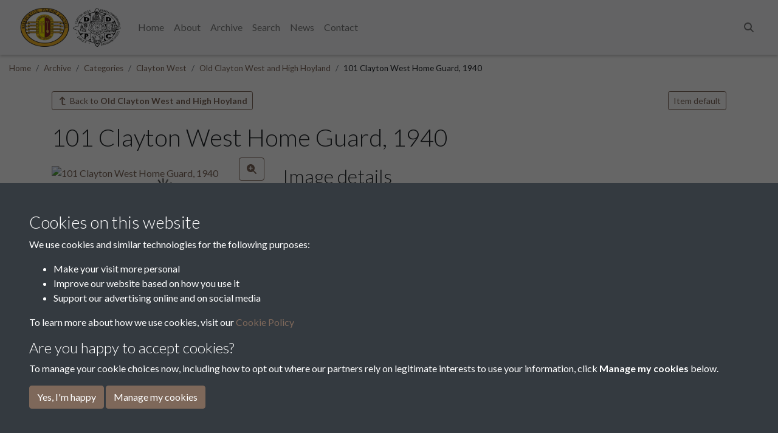

--- FILE ---
content_type: text/html; charset=UTF-8
request_url: https://denbydalekirkburtonarchives.co.uk/archive/categories/clayton-west/old-clayton-west-and-high-hoyland/1721623-101-clayton-west-home-guard-1940?
body_size: 52418
content:
<!DOCTYPE html>
<html lang="en">
<head>
    <meta charset="utf-8">
    <title>101 Clayton West Home Guard, 1940 - The Denby Dale &amp; Kirkburton Archive Collection</title>

    <meta name="keywords" content=""/>
    <meta name="description" content=""/>
    <meta name="viewport" content="width=device-width, initial-scale=1.0">
    <meta name="csrf-token" content="2Hxw7cgbEq9BJxwk89GoAKYDzd7ViJHNP7xoog1D">
        <link rel="apple-touch-icon" sizes="180x180" href="https://pastview-assets.s3-eu-west-1.amazonaws.com/org/76/site/icon/apple-touch-icon-180x180.png?2523226847">
    <link rel="icon" type="image/png" sizes="96x96" href="https://pastview-assets.s3-eu-west-1.amazonaws.com/org/76/site/icon/favicon-96x96.png?2523226847">
    <link rel="icon" type="image/png" sizes="32x32" href="https://pastview-assets.s3-eu-west-1.amazonaws.com/org/76/site/icon/favicon-32x32.png?2523226847">
    <link rel="icon" type="image/png" sizes="16x16" href="https://pastview-assets.s3-eu-west-1.amazonaws.com/org/76/site/icon/favicon-16x16.png?2523226847">
    <meta name="msapplication-TileImage" content="https://pastview-assets.s3-eu-west-1.amazonaws.com/org/76/site/icon/mstile-144x144.png?2523226847">
            <meta property="og:site_name"     content="The Denby Dale &amp; Kirkburton Archive Collection">
<meta property="og:url"           content="https://denbydalekirkburtonarchives.co.uk/archive/categories/clayton-west/old-clayton-west-and-high-hoyland/1721623-101-clayton-west-home-guard-1940">
<meta property="og:type"          content="article">
<meta property="og:title"         content="101 Clayton West Home Guard, 1940">
<meta property="og:description"   content="…">

<meta property="og:article:tag" content="">
<meta property="og:article:section" content="Old Clayton West and High Hoyland">
<meta property="og:article:published_time" content="2021-04-01T10:39:10+00:00">
<meta property="og:article:modified_time" content="2024-05-26T19:34:39+00:00">

<meta property="og:image" content="https://denbydalekirkburtonarchives.co.uk/img/e74d332e65ee9b9ca0d29d332d503c9375fa97c1f02db668d013e9fe7bba35cf/80578921f739215ed3aae793cfca6f231786b08cf8d46515f6a0c24d8f161ade">
<meta property="og:image:alt" content="101 Clayton West Home Guard, 1940">
<meta property="og:image:width" content="600">
<meta property="og:image:height" content="600">


        
                        <link href="https://pastview-assets.s3-eu-west-1.amazonaws.com/org/76/site/css/custom.css?2523226847" rel="stylesheet">
                            <link rel="sitemap" type="application/xml" title="Sitemap" href="https://denbydalekirkburtonarchives.co.uk/sitemap.xml">
    
        
            
        <script type="text/javascript" src="https://pastview-assets.s3-eu-west-1.amazonaws.com/global/js/jquery.js?2523226847"></script>
    <script type="text/javascript" src="https://pastview-assets.s3-eu-west-1.amazonaws.com/global/js/jquery-ui.js?2523226847"></script>

        <script type="text/javascript" src="https://pastview-assets.s3-eu-west-1.amazonaws.com/global/js/popper.min.js?2523226847"></script>
    <script type="text/javascript" src="https://pastview-assets.s3-eu-west-1.amazonaws.com/global/js/bootstrap4/bootstrap.js?2523226847"></script>

                            <script type="text/javascript" src="https://pastview-assets.s3-eu-west-1.amazonaws.com/global/js/site-g3.js?2523226847"></script>
            
    <!-- Google Analytics --><script async src="https://www.googletagmanager.com/gtag/js?id=G-NRGKG41L8T"></script><script>
        window.dataLayer = window.dataLayer || [];
        function gtag(){ dataLayer.push(arguments); }
        gtag('js', new Date());

        gtag('config', 'UA-44316383-3', {
            'custom_map': {
                'dimension1': 'Organisation'
            },
            'send_page_view': false
        });
        gtag('event', 'page_view', {
            'send_to': 'UA-44316383-3',
            'Organisation': '76'
        });

        gtag('config', 'G-NRGKG41L8T', {
            'custom_map': {
                'dimension1': 'Organisation'
            },
            'send_page_view': false
        });
        gtag('event', 'page_view', {
            'send_to': 'G-NRGKG41L8T',
            'Organisation': '76'
        });

                                                                                gtag('config', 'G-WK3ZNJWHX5', {'send_page_view': false});
                        gtag('event', 'page_view', {
                            'send_to': 'G-WK3ZNJWHX5'
                        });
                                                
                        </script>
                

    <!--[if IE]>
    <script type="text/javascript">
        var pv_pe_ie = 1;
    </script>
    <![endif]-->

    <script type="text/javascript" src="https://pastview-assets.s3-eu-west-1.amazonaws.com/global/js/turnjs/jquery.mousewheel.min.js?2523226847"></script>
    <script type="text/javascript" src="https://pastview-assets.s3-eu-west-1.amazonaws.com/global/js/bluebird.min.js?2523226847"></script>
    <script type="text/javascript" src="https://pastview-assets.s3-eu-west-1.amazonaws.com/global/js/turnjs/jquery.quickfit.js?2523226847"></script>
    <script type="text/javascript" src="https://pastview-assets.s3-eu-west-1.amazonaws.com/global/js/axios.js?2523226847"></script>
    <script type="text/javascript" src="https://pastview-assets.s3-eu-west-1.amazonaws.com/global/js/gl-matrix-min.js?2523226847"></script>
    <script type="text/javascript" src="https://pastview-assets.s3-eu-west-1.amazonaws.com/global/js/page-explorer.js?2523226847"></script>
    <script type="text/javascript" src="https://pastview-assets.s3-eu-west-1.amazonaws.com/global/js/hammer.min.js?2523226847"></script>
</head>
<body class="pv-archive pv-archive-categories pv-archive-categories-clayton-west pv-archive-categories-clayton-west-old-clayton-west-and-high-hoyland pv-archive-categories-clayton-west-old-clayton-west-and-high-hoyland-1721623-101-clayton-west-home-guard-1940  d-flex flex-column">
            
        <header class="">
                    <nav id="navbar-main" class="navbar navbar-expand-lg navbar-light bg-light fixed-top" role="navigation">
                                    <div class="container-fluid position-relative">
                                                    <a class="navbar-brand" href="https://denbydalekirkburtonarchives.co.uk" target="_self">
                                                                                                            <figure>
                                                                                                                                                                                            <img id="navbar-brand-image" class="navbar-brand-image" src="https://pastview-assets.s3-eu-west-1.amazonaws.com/org/76/other/site-logo.png?2523226847" alt="The Denby Dale &amp; Kirkburton Archive Collection logo" title="The Denby Dale &amp; Kirkburton Archive Collection" width="100%" height="auto">
                                                                                    </figure>
                                                                                                </a>
                                                                                                        <label for="mobile-menu-toggle" class="accessibility-hidden">Menu</label>
                            <button id="mobile-menu-toggle" aria-label="Menu" type="button" class="navbar-toggler" data-toggle="collapse" data-target="#navbar">
                                <span class="navbar-toggler-icon" title="Menu"></span>                            </button>
                                                                                                                                                                                            <div class="collapse navbar-collapse justify-content-between" id="navbar">
                                                                <ul class="navbar-nav">
                                                                        <li class="nav-item">
    <a class="nav-link" href="https://denbydalekirkburton.past-view.com/" target="_self">
    Home
                </a>

</li>
<li class="nav-item">
    <a class="nav-link" href="/about" target="_self">
    About
                </a>

</li>
<li class="nav-item">
    <a class="nav-link" href="/archive" target="_self">
    Archive
                </a>

</li>
<li class="nav-item">
    <a class="nav-link" href="/search?action=search" target="_self">
    Search
                </a>

</li>
<li class="nav-item">
    <a class="nav-link" href="/posts/news" target="_self">
    News
                </a>

</li>
<li class="nav-item">
    <a class="nav-link" href="/contact" target="_self">
    Contact
                </a>

</li>

                                                                                                        </ul>
                                                                    <ul class="navbar-nav">
                                                                                                                            
                                                                                                                            
                                        <li class="nav-item d-flex flex-row" id="search-nav">
    <button
        id="search-nav-button"
        class="nav-link btn"
    >
        <span class="fas fa-search"></span>        <span class="sr-only">Search</span>
    </button>
</li>
<script>
    $('#search-nav-button').popover({
        container: 'body',
        html: true,
        placement: 'bottom',
        sanitize: false,
        content: '<form method="get" action="https://denbydalekirkburtonarchives.co.uk/search" class=""><div class="input-group"><input type="text" size="100" id="search-nav-input" name="q" class="form-control" placeholder="Enter one or more keywords" aria-label="Search"><div class="input-group-append"><button type="submit" class="btn btn-secondary">Search</button></div></div><input type="hidden" name="action" value="search"></form>'
    }).on('show.bs.popover', function () {
                $($(this).data('bs.popover').tip).css('max-width', '97%');
    });
</script>

                                    </ul>
                                                                                            </div>
                                                                                                                                                                                                            </div>
                            </nav>
            </header>
                
    <div id="breadcrumbs" class="container-fluid">
        <ul class="breadcrumb"><li class="first crumb-link breadcrumb-item"><a href="https://denbydalekirkburtonarchives.co.uk">Home</a></li><li class="crumb-link breadcrumb-item"><a href="/archive">Archive</a></li><li class="crumb-link breadcrumb-item"><a href="https://denbydalekirkburtonarchives.co.uk/archive/categories">Categories</a></li><li class="crumb-link breadcrumb-item"><a href="https://denbydalekirkburtonarchives.co.uk/archive/categories/clayton-west">Clayton West</a></li><li class="crumb-link breadcrumb-item"><a href="https://denbydalekirkburtonarchives.co.uk/archive/categories/clayton-west/old-clayton-west-and-high-hoyland">Old Clayton West and High Hoyland</a></li><li class="last crumb-text breadcrumb-item"><span>101 Clayton West Home Guard, 1940</span></li></ul>
    </div>

    <main class="container  flex-shrink-0">
                
                        <div class="d-flex flex-row justify-content-between mb-3">
                            <a href="https://denbydalekirkburtonarchives.co.uk/archive/categories/clayton-west/old-clayton-west-and-high-hoyland?" class="btn btn-outline-secondary btn-sm btn-back"><span class="fas fa-level-up fa-flip-horizontal fa-fw"></span>
        Back to <strong>Old Clayton West and High Hoyland</strong></a>
                <a href="https://denbydalekirkburtonarchives.co.uk/search?attributeset=629&action=search"
           class="item-attribute-set btn btn-sm btn-outline-secondary"
           data-toggle="tooltip"
           data-placement="left"
           title="Click to search for other items of this type"
        >
            Item default
        </a>
        <script>
            $('.item-attribute-set').tooltip({container:'body'});
        </script>
    
            </div>
            
        <h1 class="item-heading item-heading-left">
        101 Clayton West Home Guard, 1940
    </h1>

        
        
        <div class="row">
        <div class="col">
                    </div>
    </div>
    
        <div class="row mb-4">
                                <section class="col-md-6 col-lg-5 col-xl-4 item-image mb-4 mb-md-0">
                                        <div class="item-image-wrapper">
                                                <a href="javascript:void(0)" id="openAltPageExplorer-1721623" class="pe_open">
                                
                    <figure>
                        <img src="https://denbydalekirkburtonarchives.co.uk/img/e74d332e65ee9b9ca0d29d332d503c9375fa97c1f02db668d013e9fe7bba35cf/08021c9ae15b0357450e40e0cd682d50f4ac61b48a7b05fcb0aae57afb037732"
                             alt="101 Clayton West Home Guard, 1940"
                             id="main_image-1721623"
                             class="w-100 img-fluid"
                        >

                                                                                    <button class="btn btn-outline-secondary item-image-button-zoom pull-right" aria-label="Zoom">
                                    <span class="fa fa-search-plus"></span>
                                </button>
                                                                        </figure>
                    
                                                </a>
                                            </div>

                        
                        <div class="item-image-large text-center">
                                                                                                            </div>
            <script type="application/ld+json">
    {
        "@context": "https://schema.org",
        "@type": "ImageObject",
        "name": "101 Clayton West Home Guard, 1940"
                ,"contentUrl": "https://denbydalekirkburtonarchives.co.uk/img/e74d332e65ee9b9ca0d29d332d503c9375fa97c1f02db668d013e9fe7bba35cf/80578921f739215ed3aae793cfca6f231786b08cf8d46515f6a0c24d8f161ade"
                                    ,"Author": "Leslie\u0020Robinson"
                    ,"Format": "Image"
                    ,"Location": "Clayton\u0020West,\u0020Huddersfield"
                    ,"Reference": ""
                    ,"Subject": ""
                    ,"Type": "Photograph"
                    ,"Month taken": ""
                    ,"Year taken": ""
            }
</script>
<section id="page_explorer-1721623" style="display: none" aria-hidden="true" class="page_explorer">
    <div class="pe_topbar no-search container-fluid">
        <div class="row">
                            <div class="col-6 col-sm-3 col-md-2 order-2 order-sm-1 pe-top-buttons">
                    <button type="button"
                            class="btn btn-outline-secondary pv-text-selection-button text_selection pe-btn-3"
                            data-toggle="tooltip" aria-pressed="false" data-placement="bottom" aria-hidden="true" tabindex="-1"
                            title="Enable text selection ALT+T" onclick="pv_pe_1721623.showText()" role="button" aria-label="Enable text selection ALT+T">
                        <span class="fas fa-font"></span>
                    </button>
                    <button type="button" class="btn btn-outline-secondary pv-copy-button pe-btn-3 copyTool"
                            data-toggle="tooltip" aria-pressed="false" aria-hidden="true" data-placement="bottom"
                            title="Read Transcription" role="button" aria-label="Read Transcription" tabindex="-1">
                        <span class="fas fa-file-alt"></span>
                    </button>
                </div>
                <div class="col-12 col-sm-6 col-md-8 order-1 order-sm-2 pe-search-group">
                    <div class="input-group">
                        <span class="input-group-prepend">
                            <button class="btn btn-outline-secondary pv-search-button pe-btn-3"
                                    data-toggle="tooltip"
                                    type="button"  aria-hidden="true" data-placement="bottom"
                                    title="Search this page" role="button" aria-label="Search" tabindex="-1">
                                <span class="fas fa-search"></span>
                            </button>
                        </span>
                        <input type="text" class="form-control pv-search-field" name="pv_search" id="pv_search-1721623" placeholder="Search for..." role="searchbox" aria-hidden="true" tabindex="-1" aria-label="Search">
                        <div class="search_goto_results input-group-append">
                            <span class="book_explorer_search_results_count input-group-text"></span>
                        </div>
                    </div>
                </div>
                <div class="col-6 col-sm-3 col-md-2 order-3 fullscreen-buttons pv-top-nav-right text-right page_explorer_bv2_fulscreen_buttons">
                    <button type="button"
                            class="btn btn-outline-secondary pv-fullscreen-button pe-btn-3 openFullScreen"
                            data-toggle="tooltip"
                            aria-pressed="false" data-placement="bottom"
                            title="Fullscreen" role="button" aria-label="Fullscreen" aria-hidden="true" tabindex="-1">
                        <span class="fas fa-expand-arrows-alt"></span>
                    </button>
                    <button type="button" class="btn btn-outline-secondary pv-close-button pe-btn-3"
                            data-toggle="tooltip"
                            aria-pressed="false" data-placement="bottom"
                            title="Close" onclick="pv_pe_1721623.close()" role="button" aria-label="Exit Fullscreen" aria-hidden="true" tabindex="-1">
                        <span class="fas fa-times"></span>
                    </button>
                </div>
                    </div>
    </div>
    <div class="page_explorer__image_holder_outer" id="page_explorer__image_holder_outer-1721623">
        <div class="page_explorer__image_holder" id="page_explorer__image_holder-1721623"></div>
    </div>
    <div class="page_explorer_zoom_overlay">
        <div class="page_explorer_zoom_background">
            <div class="page_explorer_zoom_desktop">
                <div class="pe_scroll_wheel">
                    <div class="pe_wheel">
                        <div class="pe_scroller"></div>
                    </div>
                </div>
                <div class="pe_zoom_label_base pe_scroll_wheel_label">
                    <p>Scroll the mousewheel to zoom</p>
                </div>
            </div>
            <div class="page_explorer_zoom_mobile">
                <svg version="1.1" xmlns="http://www.w3.org/2000/svg" xmlns:xlink="http://www.w3.org/1999/xlink" x="0px" y="0px"
                     width="120px" height="120px" viewBox="0 0 120 120" enable-background="new 0 0 120 120" xml:space="preserve" class="pe_zoom_arrow">
                    <g>
                        <path d="M26.061,28.814c-0.586-0.586-1.535-0.586-2.121,0l-6,6c-0.429,0.429-0.558,0.887-0.325,1.448
                            S18.394,37,19,37h4v10.375c0,1,1,2,2,2s2-1,2-2V37h4c0.606,0,1.153-0.178,1.386-0.738s0.104-1.113-0.325-1.542L26.061,28.814z" class="pe_zoom_arrow_base pe_zoom_arrow_top"/>
                        <path d="M31,67h-4v-9.625c0-1-1-2-2-2s-2,1-2,2V67h-4c-0.606,0-1.153,0.553-1.386,1.113s-0.104,1.299,0.325,1.729
                            l6,6.047c0.586,0.586,1.535,0.609,2.121,0.023l6-5.988c0.429-0.43,0.558-1.256,0.325-1.816S31.606,67,31,67z" class="pe_zoom_arrow_base pe_zoom_arrow_bottom"/>
                        <path d="M94.112,42.66c-0.844-2.317-3.169-3.874-5.786-3.874c-0.738,0-1.458,0.125-2.14,0.374
                            c-0.634,0.23-1.349,0.664-1.993,1.172c-1.134-2.457-3.619-4.07-6.356-4.07c-0.816,0-1.622,0.143-2.394,0.424
                            c-1.537,0.56-2.804,1.613-3.626,3.003c-1.307-1.541-3.252-2.483-5.344-2.483c-0.816,0-1.621,0.143-2.394,0.424
                            c-1.82,0.663-3.417,1.954-4.381,3.542c-0.306,0.504-0.545,1.032-0.716,1.575c-1.531-2.361-3.286-4.796-4.923-6.433
                            c-2.988-2.988-7.371-6.55-11.282-6.55c-0.689,0-1.346,0.112-1.951,0.332c-1.899,0.691-3.347,2.181-3.972,4.086
                            c-0.653,1.994-0.327,4.189,0.896,6.024c0.931,1.396,2.167,2.224,3.476,3.101c1.958,1.311,4.176,2.796,6.47,6.811
                            c2.712,4.745,5.998,13.301,7.752,18.085l-7.546-3.726c-1.101-0.514-2.268-0.774-3.469-0.774c-3.152,0-6.055,1.855-7.394,4.728
                            c-1.916,4.109-0.146,9.005,3.873,10.877c0.068,0.036,6.957,3.719,16.498,8.168l1.56,0.73c6.112,2.87,11.885,5.582,18.577,5.582
                            c0.001,0,0.001,0,0.001,0c3.187,0,6.379-0.598,9.756-1.827c11.867-4.319,13.67-11.721,14.5-18.931
                            C102.604,66.096,94.46,43.614,94.112,42.66z M98.825,72.688C98.044,79.477,96.561,85.4,86.28,89.143
                            c-3.044,1.107-5.899,1.646-8.73,1.646c0,0,0,0-0.001,0c-6.022,0-11.25-2.455-17.302-5.298l-1.567-0.733
                            c-9.46-4.412-16.281-8.059-16.424-8.131c-2.594-1.21-3.713-4.318-2.496-6.928c0.861-1.848,2.652-2.995,4.675-2.995
                            c0.759,0,1.499,0.165,2.17,0.478l10.846,5.355c0.546,0.271,1.2,0.184,1.655-0.219c0.457-0.402,0.625-1.04,0.427-1.615
                            c-0.211-0.609-5.206-15.032-9.229-22.073c-2.645-4.627-5.396-6.47-7.405-7.815c-1.146-0.767-2.05-1.373-2.649-2.272
                            c-0.709-1.064-0.907-2.312-0.542-3.426c0.336-1.025,1.119-1.828,2.146-2.202c2.077-0.76,5.932,1.365,10.087,5.52
                            c3.792,3.792,8.592,12.833,8.64,12.924c0.368,0.696,1.212,0.99,1.935,0.67c0.721-0.32,1.071-1.143,0.801-1.884l-1.368-3.759
                            c-0.473-1.3-0.366-2.532,0.318-3.66c0.615-1.015,1.651-1.846,2.841-2.279c0.443-0.161,0.903-0.243,1.368-0.243
                            c1.676,0,3.187,1.059,3.76,2.633l1.881,5.168c0.283,0.778,1.145,1.18,1.922,0.896c0.778-0.283,1.18-1.144,0.896-1.922l-0.854-2.35
                            c-0.365-1.004-0.317-2.09,0.134-3.059s1.253-1.703,2.258-2.068c0.441-0.161,0.902-0.243,1.367-0.243
                            c1.675,0,3.186,1.059,3.759,2.634l2.224,6.108c0.283,0.779,1.148,1.179,1.922,0.896c0.779-0.284,1.181-1.145,0.896-1.923
                            l-1.318-3.624c0.406-0.445,1.256-1.142,1.894-1.374c0.352-0.128,0.727-0.193,1.113-0.193c1.34,0,2.56,0.781,2.968,1.9
                            C93.591,49.998,99.421,67.51,98.825,72.688z"/>
                    </g>
                </svg>
                <div class="pe_zoom_label_base pe_zoom_label">
                    <p>Stretch or pinch the screen to zoom</p>
                </div>
            </div>
        </div>
    </div>
    <div class="container-fluid pe_bottombar">
        <div class="row">
            <div class="col-10 col-lg-6">
                <button type="button" class="btn btn-outline-secondary pe-btn-3 pe_zoomInTool"
                        data-toggle="tooltip" aria-pressed="false"
                         title="Zoom In" role="button" aria-label="Zoom In" aria-hidden="true" tabindex="-1">
                    <span class="fas fa-search-plus"></span>
                </button>
                <button type="button" class="btn btn-outline-secondary pe-btn-3 pe_zoomOutTool"
                        data-toggle="tooltip" aria-pressed="false"
                        title="Zoom Out" role="button" aria-label="Zoom Out" aria-hidden="true" tabindex="-1">
                    <span class="fas fa-search-minus"></span>
                </button>
                <button type="button" class="btn btn-outline-secondary pv-rotate-button pe-btn-3 rotateTool"
                        data-toggle="tooltip" aria-pressed="false"
                        title="Rotate the page ALT+R" role="button" aria-label="Rotate the page ALT+R" aria-hidden="true" tabindex="-1">
                    <span class="fas fa-undo fa-flip-horizontal"></span>
                </button>
                <button type="button" class="btn btn-outline-secondary pv-reset-button pe-btn-3 resetTool"
                        data-toggle="tooltip" aria-pressed="false"
                        title="Restore page to default" role="button" aria-label="Restore page to default" aria-hidden="true" tabindex="-1">
                    <span class="fas fa-home"></span>
                </button>
                            </div>
            <div class="col-2 col-lg-6 text-right">
                                <button type="button" class="btn btn-outline-secondary pv-help-button pe-btn-3 helpTool"
                        data-toggle="tooltip" aria-pressed="false" data-clicked="false"
                        title="Help" role="button" aria-label="Help" aria-hidden="true" tabindex="-1">
                    <span class="fas fa-question"></span>
                </button>
            </div>
        </div>
    </div>
    <div class="page_explorer_help">
        <div class="page_explorer_help__zoomin">
            <div class="page_explorer_help__label">Zoom In</div>
            <div class="page_explorer_help__line "></div>
        </div>
        <div class="page_explorer_help__zoomout">
            <div class="page_explorer_help__label">Zoom Out</div>
            <div class="page_explorer_help__line "></div>
        </div>
        <div class="page_explorer_help__rotate">
            <div class="page_explorer_help__label">Rotate</div>
            <div class="page_explorer_help__line "></div>
        </div>
        <div class="page_explorer_help__reset">
            <div class="page_explorer_help__label">Reset</div>
            <div class="page_explorer_help__line "></div>
        </div>
        <div class="page_explorer_help__help">
            <div class="page_explorer_help__label">Help</div>
            <div class="page_explorer_help__line"></div>
        </div>
                    <div class="page_explorer_help__text_selection">
                <div class="page_explorer_help__label page_explorer_help__label--top">Text Selection</div>
                <div class="page_explorer_help__line page_explorer_help__line--top"></div>
            </div>
            <div class="page_explorer_help__text_popup">
                <div class="page_explorer_help__label page_explorer_help__label--top">Text Popup</div>
                <div class="page_explorer_help__line page_explorer_help__line--top"></div>
            </div>
            <div class="page_explorer_help__searchbar">
                <div class="page_explorer_help__label page_explorer_help__label--top">Search Page</div>
                <div class="page_explorer_help__line page_explorer_help__line--top"></div>
            </div>
                <div class="page_explorer_help_zoom_desktop">
            <div class="pe_scroll_wheel">
                <div class="pe_wheel">
                    <div class="pe_scroller"></div>
                </div>
            </div>
            <div class="pe_zoom_label_base pe_scroll_wheel_label">
                <p>Scroll the mousewheel to zoom</p>
            </div>
        </div>
        <div class="page_explorer_help__fullscreen">
            <div class="page_explorer_help__label page_explorer_help__label--top">Full Screen</div>
            <div class="page_explorer_help__line page_explorer_help__line--top"></div>
        </div>
        <div class="page_explorer_help__close">
            <div class="page_explorer_help__label page_explorer_help__label--top">Close</div>
            <div class="page_explorer_help__line page_explorer_help__line--top"></div>
        </div>
    </div>
    <div class="pe_modal textview_dialog">
        <div class="pe_modal_content">
            <div class="pe_modal_header">
                <span class="modal-title h5">Transcription</span>
                <span class="pe_close">
                    <span class="fas fa-times"></span>
                </span>
            </div>
            <div class="pe_textview"></div>
        </div>
    </div>
</section>

            
                        <script>
                /*Object.assign polyfill*/
                                if (typeof Object.assign !== 'function') {
                    // Must be writable: true, enumerable: false, configurable: true
                    Object.defineProperty(Object, "assign", {
                        value: function assign(target, varArgs) { // .length of function is 2
                            'use strict';
                            if (target === null || target === undefined) {
                                throw new TypeError('Cannot convert undefined or null to object');
                            }

                            var to = Object(target);

                            for (var index = 1; index < arguments.length; index++) {
                                var nextSource = arguments[index];

                                if (nextSource !== null && nextSource !== undefined) {
                                    for (var nextKey in nextSource) {
                                        // Avoid bugs when hasOwnProperty is shadowed
                                        if (Object.prototype.hasOwnProperty.call(nextSource, nextKey)) {
                                            to[nextKey] = nextSource[nextKey];
                                        }
                                    }
                                }
                            }
                            return to;
                        },
                        writable: true,
                        configurable: true
                    });
                }
                                                pv_pe_1721623 = Object.assign({}, pv_pe);
                pv_pe_1721623.init('page_explorer-1721623',"https://denbydalekirkburtonarchives.co.uk/img/e74d332e65ee9b9ca0d29d332d503c9375fa97c1f02db668d013e9fe7bba35cf/720217ed03fe459e93b38d2536d9c2d43602dbd51667144636b9bc5196fb4bc6",1721623,'main_image-1721623','',0,);
                $('#openAltPageExplorer-1721623').click(function(e){
                    e.preventDefault();
                    pv_pe_1721623.open();
                });
                $('[data-toggle="tooltip"]').tooltip({
                    container: 'html'
                });
                            </script>
                                                                <section class="item-siblings mb-2">
    <div class="row">
                                    <div class="                                col-5 col-md-6 col-lg-6 col-xl-6                            "
                >
                                            <div class="archive-item-sibling archive-list-item title-below">
                            <a href="https://denbydalekirkburtonarchives.co.uk/archive/categories/clayton-west/old-clayton-west-and-high-hoyland/1721759-100-the-first-soldiers-from-clayton-west-to-joinup-for-ww1-in-1914?" class="archive-item-sibling-link archive-list-item-link" aria-label="Previous item">
                                <div class="text-center text-nowrap">
                                    <i class="fas fa-chevron-left"></i>
                                    Previous
                                </div>
                                <figure class="archive-item-sibling-image archive-list-item-image">
                                    <img
                                        src="https://denbydalekirkburtonarchives.co.uk/img/ce2088b2c83421e2b9edbed69158283718a4fd64c28f92e2511a3cf767de4ad6/d988da537a09c5a763a58324f390199c0f7ff630def672fe61f4d3e51e98eae7"
                                        class="img-fluid"
                                        alt="100 The first soldiers from Clayton West to joinup for WW1 in 1914"
                                        width="100%"
                                    >
                                    <figcaption class="archive-item-sibling-title archive-list-item-title">
                                        100 The first soldiers from Clayton West to joinup for WW1 in 1914
                                    </figcaption>
                                </figure>
                            </a>
                        </div>
                                    </div>
                                        <div class="                                col-5 col-md-6 col-lg-6 col-xl-6 offset-2 offset-md-0 offset-lg-0 offset-xl-0                            "
                >
                                            <div class="archive-item-sibling archive-list-item title-below">
                            <a href="https://denbydalekirkburtonarchives.co.uk/archive/categories/clayton-west/old-clayton-west-and-high-hoyland/1721667-102-peace-celebrations-1918?" class="archive-item-sibling-link archive-list-item-link" aria-label="Next item">
                                <div class="text-center text-nowrap">
                                    Next
                                    <i class="fas fa-chevron-right"></i>
                                </div>
                                <figure class="archive-item-sibling-image archive-list-item-image">
                                    <img
                                        src="https://denbydalekirkburtonarchives.co.uk/img/1494866625108f6945fe4af18704940beebd3a4fabcec7e9ef2cc703e196bf14/d988da537a09c5a763a58324f390199c0f7ff630def672fe61f4d3e51e98eae7"
                                        class="img-fluid"
                                        alt="102 Peace Celebrations, 1918"
                                        width="100%"
                                    >
                                    <figcaption class="archive-item-sibling-title archive-list-item-title">
                                        102 Peace Celebrations, 1918
                                    </figcaption>
                                </figure>
                            </a>
                        </div>
                                    </div>
                        </div>
</section>

                                                </section>
            
                                                <section class="col-md-6 col-lg-7 col-xl-8 item-details">
                                                    <section class="item-attributes">

                        <h2>Image details</h2>
            
                
            
                                                <table class="table table-sm item-attributes-table">
                    <tbody>
                            
                            <tr>
                    <th>
                                                    Author
                                            </th>
                    <td>
                                                    Leslie Robinson
                                            </td>
                </tr>
            
            
        
            
                            <tr>
                    <th>
                                                    Format
                                            </th>
                    <td>
                                                    Image
                                            </td>
                </tr>
            
            
        
            
                            <tr>
                    <th>
                                                    Location
                                            </th>
                    <td>
                                                    Clayton West, Huddersfield
                                            </td>
                </tr>
            
            
        
            
                            <tr>
                    <th>
                                                    Reference
                                            </th>
                    <td>
                                                    
                                            </td>
                </tr>
            
            
        
            
                            <tr>
                    <th>
                                                    Subject
                                            </th>
                    <td>
                                                    
                                            </td>
                </tr>
            
            
        
            
                            <tr>
                    <th>
                                                    Type
                                            </th>
                    <td>
                                                    Photograph
                                            </td>
                </tr>
            
            
        
            
                            <tr>
                    <th>
                                                    Month taken
                                            </th>
                    <td>
                                                    
                                            </td>
                </tr>
            
            
        
            
                            <tr>
                    <th>
                                                    Year taken
                                            </th>
                    <td>
                                                    
                                            </td>
                </tr>
            
                                                </tbody>
                    </table>
                            
            
</section>
                                            </section>
                                    
    </div>
    
            <hr>
    
        <div class="row">
        <section class="col-12 item-relations">
                                                                        <section class="item-related-collections mb-4">

                    
                                    <h2>Related collections</h2>
                    
                    
                                                            <div class="row">
                                    
                                        <div aria-label="Collection related to this item" class="col-xl-2 col-lg-2 col-md-4 col-sm-6 col-12 item-related-collection archive-list-item title-below">
        <a href="https://denbydalekirkburtonarchives.co.uk/archive/categories/clayton-west/old-clayton-west-and-high-hoyland?" class="item-related-collection-link archive-list-item-link">
            <figure class="item-related-collection-image archive-list-item-image">
                                    <img src="https://denbydalekirkburtonarchives.co.uk/img/97b1dd733e5bb309498197ae96eeee93c0dc11627e062b09c2a74f56a28bad33/79b19695f462dc493970e10ced0ef27287ef13b84be4e8ef7bbf3f5adfecd0f9"
                         alt="Old Clayton West and High Hoyland"
                         width="500"
                         height="500"
                         class="img-fluid"
                    >
                                                    <figcaption class="item-related-collection-title archive-list-item-title">
                        Old Clayton West and High Hoyland
                    </figcaption>
                                                                                                    </figure>
        </a>
            </div>

                
                                                            </div>
                                    
                    
                    
            </section>
                                    <script>
        $(function () {
            $('[data-toggle="tooltip"]').tooltip()
        })
    </script>
                                    </section>
    </div>
    
    </main>

            <button id="scroll-to-top" class="btn btn-secondary d-block d-lg-none" aria-label="Scroll to top">
        <svg aria-hidden="true" focusable="false" data-icon="angle-up" role="img" xmlns="http://www.w3.org/2000/svg" viewBox="0 0 256 512">
            <path fill="currentColor" d="M136.5 185.1l116 117.8c4.7 4.7 4.7 12.3 0 17l-7.1 7.1c-4.7 4.7-12.3 4.7-17 0L128 224.7 27.6 326.9c-4.7 4.7-12.3 4.7-17 0l-7.1-7.1c-4.7-4.7-4.7-12.3 0-17l116-117.8c4.7-4.6 12.3-4.6 17 .1z"></path>
        </svg>
    </button>
        <footer class="footer bg-light mt-auto">
            <div class="container d-flex flex-column justify-content-md-between py-4">
        <div id="pv-essentials-footer-contact mb-4">
                            <span class="snippet snippet-text-html" id="snippet-contact"><div class="home_nav">We would love to hear from you about The Denby Dale &amp; Kirkburton Archive Collection. Whether it is help you need concerning the site, ways in which you think the site could be improved or content you would like to see added, please use our <a href="/contact">contact form</a>.</div></span>
                    </div>
        <div class="d-flex flex-column align-items-lg-end my-4">
            <div id="pv-essentials-footer-client">
                <span class="snippet snippet-text-html" id="snippet-theme-footer"><table style="width: 100%; border-collapse: collapse; margin-left: auto; margin-right: auto;" border="0" cellpadding="10%"><tbody><tr><td style="width: 30%; padding: 0;"><p>This website has been supported by:</p><p><a href="https://www.gov.uk/government/organisations/department-for-environment-food-rural-affairs" target="_blank" rel="noopener">Department for Environment Food and Rural Affairs</a></p><p><a href="http://www.epip.org.uk/" target="_blank" rel="noopener">Discover East Peak Industrial Heritage</a></p><p><a href="http://www.epip.org.uk/" target="_blank" rel="noopener">Leader</a></p><p><a href="https://eur-lex.europa.eu/legal-content/EN/TXT/?uri=LEGISSUM:l60032" target="_blank" rel="noopener">Europe Investing in Rural Areas</a></p><p><a href="https://www.wyjs.org.uk/archive-service/" target="_blank" rel="noopener">West Yorkshire Archive Service</a></p></td><td style="width: 30%; padding: 0;"><p>&nbsp; &nbsp;&nbsp;<a href="https://denbydale.com/" target="_blank" rel="noopener"><img style="display: block; margin-left: auto; margin-right: auto;" src="https://pastview-assets.s3-eu-west-1.amazonaws.com/org/76/other/Logos/Logo-DDPC.png" width="60" height="66" /></a></p><p style="text-align: center;"><a href="https://denbydale.com/" target="_blank" rel="noopener">Denby Dale Parish Council</a></p><p style="text-align: center;"><a href="http://kbpc.co.uk/" target="_blank" rel="noopener"><img class="" src="https://pastview-assets.s3-eu-west-1.amazonaws.com/org/76/other/Logos/Logo-KPC.gif" alt="" width="60" /></a></p><p style="text-align: center;"><a href="http://kbpc.co.uk/" target="_blank" rel="noopener">Kirkburton Parish Council</a></p></td></tr></tbody></table></span>
            </div>
        </div>
    </div>
                                                            <div id="footer-main" class="container d-flex justify-content-between py-3">
                                                    <ul class="footer-terms">
                                                    <li>
                                <a href="https://denbydalekirkburtonarchives.co.uk/terms-conditions">Terms &amp; Conditions</a>
                            </li>
                                                                            <li>
                                <a href="https://denbydalekirkburtonarchives.co.uk/privacy-policy">Privacy Policy</a>
                            </li>
                                                                                                        <li>
                                <a href="https://denbydalekirkburtonarchives.co.uk/cookie-policy">Cookie Policy</a>
                            </li>
                                                                        </ul>
                                                <span id="footer-main-copyright">
                    Copyright &copy; 2026 The Denby Dale &amp; Kirkburton Archive Collection
                </span>
                                            </div>
                    </footer>
            <footer class="footer py-3">
            <div id="footer-pastview" class="container d-flex justify-content-center">
                                                            <div id="footer-powered-by-pastview">
                            Powered by&nbsp;
                            <a href="https://pastview.townswebarchiving.com" target="_blank">
                                <span class="brand-wrapper"><span class="brand-emblem"></span><span class="brand-pastview">Past<span class="brand-view">View</span></span></span>
                            </a>
                        </div>
                                                </div>
        </footer>
    
            
<div role="dialog" aria-live="polite" aria-label="cookieconsent" aria-describedby="cookieconsent-usage-text-title" class="pv-cc-cookie-consent-dialog">
    <div class="pv-cc-cookie-consent-inner">
        <div class="pv-cc-initial-page pv-cc-initial-page--active">
            <div class="cookieconsent-usage-text">
                                    <h3 id="cookieconsent-usage-text-title">Cookies on this website</h3>
                    <p>We use cookies and similar technologies for the following purposes:</p>
                    <ul>
                        <li>Make your visit more personal</li>
                        <li>Improve our website based on how you use it</li>
                        <li>Support our advertising online and on social media</li>
                    </ul>
                    <p>To learn more about how we use cookies, visit our <a href="https://denbydalekirkburtonarchives.co.uk/cookie-policy" aria-label="learn more about cookies" role="button" tabindex="0" target="_blank">Cookie Policy</a></p>
                                                    <h4>Are you happy to accept cookies?</h4>
                    <p>To manage your cookie choices now, including how to opt out where our partners rely on legitimate interests to use your information, click <strong>Manage my cookies</strong> below.</p>
                                            <div class="cookieconsent-buttons">
                            <button type="button" role="button" id="pv-cc-btn-accept" class="btn btn-primary">Yes, I'm happy</button>
                            <button type="button" role="button" id="pv-cc-btn-manage" class="btn btn-secondary">Manage my cookies</button>
                        </div>
                                                </div>
        </div>
        <div class="pv-cc-manage-page">
                            <h3>Manage Cookie options</h3>
                                        <div class="pv-cc-switch-wrapper">
                    <label>
                        <span class="pv-cc-switch">
                            <input type="checkbox" id="pv-cc-necessary" name="pv-cc-necessary" value="1" checked="checked" disabled="disabled">
                            <span class="pv-cc-switch__slider"></span>
                        </span>
                                                Required
                                            </label>
                </div>
                <div class="pv-cc-switch-wrapper">
                    <label>
                        <span class="pv-cc-switch">
                            <input type="checkbox" id="pv-cc-analytical" name="pv-cc-analytical" value="1" >
                            <span class="pv-cc-switch__slider"></span>
                        </span>
                                                Analytical
                                            </label>
                </div>
                <div class="pv-cc-switch-wrapper">
                    <label>
                        <span class="pv-cc-switch">
                            <input type="checkbox" id="pv-cc-marketing" name="pv-cc-marketing" value="1" >
                            <span class="pv-cc-switch__slider"></span>
                        </span>
                                                Marketing
                                            </label>
                </div>
                <div class="pv-cc-switch-wrapper">
                    <label>
                        <span class="pv-cc-switch">
                            <input type="checkbox" id="pv-cc-preferences" name="pv-cc-preferences" value="1" >
                            <span class="pv-cc-switch__slider"></span>
                        </span>
                                                Functionality
                                            </label>
                </div>
                        <hr>
                            <div class="">
                    <button type="button" role="button" id="pv-cc-btn-cancel" class="btn btn-secondary">
                        <span class="fas fa-arrow-left"></span>
                        Back
                    </button>
                    <button type="button" role="button" id="pv-cc-btn-save" class="btn btn-primary">Save and close</button>
                </div>
                    </div>
    </div>
</div>
    <script type="text/javascript" src="https://pastview-assets.s3-eu-west-1.amazonaws.com/global/js/pv-cookie-consent.js?2523226847"></script>
    <script type="text/javascript">
        var cookieConsent = new cookieConsent({
            autoopen: 1,
            overlay: 1,
        });
        document.addEventListener("DOMContentLoaded", function () {
            cookieConsent.run();
        });
    </script>

    
    <script>
        function realignNavbar()
    {
        var navbar = document.querySelectorAll('nav.navbar')[0];
        document.body.style.paddingTop = navbar.offsetHeight + 'px';
    }

    $(function () {
        var logo = document.getElementById('navbar-brand-image');
        if (logo) {
            if (logo.tagName === 'img') {
                if (logo.complete) {
                    realignNavbar();
                } else {
                    logo.addEventListener('load', function (e) {
                        realignNavbar();
                    });
                }
            } else {
                                realignNavbar();
            }

            var navbarRealignTimer;
            window.addEventListener('resize', function () {
                clearTimeout(navbarRealignTimer);
                navbarRealignTimer = setTimeout(function () {
                    realignNavbar();
                }, 250);
            });
        }
    });
</script>

    <script>
    $(function ($) {
        function setScrollToTopClasses(element) {
            if (window.scrollY) {
                element.style.display = 'block';
            } else {
                element.setAttribute('style', 'display: none !important');
            }
        }

        var scroll_to_top = document.getElementById('scroll-to-top');

        window.addEventListener('scroll', function() {
            setScrollToTopClasses(scroll_to_top);
        });
        scroll_to_top.addEventListener('click', function () {
            $('html, body').animate({scrollTop: 0}, {duration: 500, easing: 'easeOutCubic'});
        });
        setScrollToTopClasses(scroll_to_top);
    });
</script>


    </body>
</html>


--- FILE ---
content_type: text/css
request_url: https://pastview-assets.s3-eu-west-1.amazonaws.com/org/76/site/css/custom.css?2523226847
body_size: 48797
content:
@import url(https://fonts.googleapis.com/css2?family=Lato:ital,wght@0,100%3B0,300%3B0,400%3B0,700%3B1,100%3B1,300%3B1,400%3B1,700&display=swap);.brand-wrapper{white-space:nowrap}.brand-wrapper .brand-pastview{font-family:Lato,Helvetica,Arial,sans-serif;font-size:100%;font-style:normal;letter-spacing:.02em;color:#1c9dd9}.brand-wrapper .brand-emblem{display:inline-block;background-image:url(/global/img/pastview-emblem-32.png);width:1em;height:1em;background-size:1em;margin-right:.2em;vertical-align:-.14em}.brand-wrapper .brand-emblem.brand-inverse{background-image:url(/global/img/pastview-emblem-dark-32.png)}.brand-view{font-weight:700;color:#231f20}.brand-inverse{color:#fff}

/*!
 * Bootstrap v4.6.2 (https://getbootstrap.com/)
 * Copyright 2011-2022 The Bootstrap Authors
 * Copyright 2011-2022 Twitter, Inc.
 * Licensed under MIT (https://github.com/twbs/bootstrap/blob/main/LICENSE)
 */:root{--blue:#007bff;--indigo:#6610f2;--purple:#6f42c1;--pink:#e83e8c;--red:#dc3545;--orange:#fd7e14;--yellow:#ffc107;--green:#28a745;--teal:#20c997;--cyan:#17a2b8;--white:#fff;--gray:#6c757d;--gray-dark:#343a40;--primary:#7e685a;--secondary:#7e685a;--success:#28a745;--info:#17a2b8;--warning:#ffc107;--danger:#dc3545;--light:#f8f9fa;--dark:#343a40;--breakpoint-xs:0;--breakpoint-sm:576px;--breakpoint-md:768px;--breakpoint-lg:992px;--breakpoint-xl:1200px;--font-family-sans-serif:Lato,-apple-system,BlinkMacSystemFont,"Segoe UI",Roboto,"Helvetica Neue",Arial,"Noto Sans",sans-serif,"Apple Color Emoji","Segoe UI Emoji","Segoe UI Symbol","Noto Color Emoji";--font-family-monospace:SFMono-Regular,Menlo,Monaco,Consolas,"Liberation Mono","Courier New",monospace}*,:after,:before{box-sizing:border-box}html{font-family:sans-serif;line-height:1.15;-webkit-text-size-adjust:100%;-webkit-tap-highlight-color:rgba(0,0,0,0)}article,aside,figcaption,figure,footer,header,hgroup,main,nav,section{display:block}body{margin:0;font-family:Lato,-apple-system,BlinkMacSystemFont,Segoe UI,Roboto,Helvetica Neue,Arial,Noto Sans,sans-serif,Apple Color Emoji,Segoe UI Emoji,Segoe UI Symbol,Noto Color Emoji;font-size:1rem;font-weight:400;line-height:1.5;color:#212529;text-align:left;background-color:#fff}[tabindex="-1"]:focus:not(:focus-visible){outline:0!important}hr{box-sizing:content-box;height:0;overflow:visible}h1,h2,h3,h4,h5,h6{margin-top:0;margin-bottom:.5rem}p{margin-top:0;margin-bottom:1rem}abbr[data-original-title],abbr[title]{text-decoration:underline;-webkit-text-decoration:underline dotted;text-decoration:underline dotted;cursor:help;border-bottom:0;-webkit-text-decoration-skip-ink:none;text-decoration-skip-ink:none}address{font-style:normal;line-height:inherit}address,dl,ol,ul{margin-bottom:1rem}dl,ol,ul{margin-top:0}ol ol,ol ul,ul ol,ul ul{margin-bottom:0}dt{font-weight:700}dd{margin-bottom:.5rem;margin-left:0}blockquote{margin:0 0 1rem}b,strong{font-weight:bolder}small{font-size:80%}sub,sup{position:relative;font-size:75%;line-height:0;vertical-align:baseline}sub{bottom:-.25em}sup{top:-.5em}a{color:#7e685a;text-decoration:none;background-color:transparent}a:hover{color:#51433a;text-decoration:underline}a:not([href]):not([class]),a:not([href]):not([class]):hover{color:inherit;text-decoration:none}code,kbd,pre,samp{font-family:SFMono-Regular,Menlo,Monaco,Consolas,Liberation Mono,Courier New,monospace;font-size:1em}pre{margin-top:0;margin-bottom:1rem;overflow:auto;-ms-overflow-style:scrollbar}figure{margin:0 0 1rem}img{border-style:none}img,svg{vertical-align:middle}svg{overflow:hidden}table{border-collapse:collapse}caption{padding-top:.75rem;padding-bottom:.75rem;color:#6c757d;text-align:left;caption-side:bottom}th{text-align:inherit;text-align:-webkit-match-parent}label{display:inline-block;margin-bottom:.5rem}button{border-radius:0}button:focus:not(:focus-visible){outline:0}button,input,optgroup,select,textarea{margin:0;font-family:inherit;font-size:inherit;line-height:inherit}button,input{overflow:visible}button,select{text-transform:none}[role=button]{cursor:pointer}select{word-wrap:normal}[type=button],[type=reset],[type=submit],button{-webkit-appearance:button}[type=button]:not(:disabled),[type=reset]:not(:disabled),[type=submit]:not(:disabled),button:not(:disabled){cursor:pointer}[type=button]::-moz-focus-inner,[type=reset]::-moz-focus-inner,[type=submit]::-moz-focus-inner,button::-moz-focus-inner{padding:0;border-style:none}input[type=checkbox],input[type=radio]{box-sizing:border-box;padding:0}textarea{overflow:auto;resize:vertical}fieldset{min-width:0;padding:0;margin:0;border:0}legend{display:block;width:100%;max-width:100%;padding:0;margin-bottom:.5rem;font-size:1.5rem;line-height:inherit;color:inherit;white-space:normal}progress{vertical-align:baseline}[type=number]::-webkit-inner-spin-button,[type=number]::-webkit-outer-spin-button{height:auto}[type=search]{outline-offset:-2px;-webkit-appearance:none}[type=search]::-webkit-search-decoration{-webkit-appearance:none}::-webkit-file-upload-button{font:inherit;-webkit-appearance:button}output{display:inline-block}summary{display:list-item;cursor:pointer}template{display:none}[hidden]{display:none!important}.h1,.h2,.h3,.h4,.h5,.h6,h1,h2,h3,h4,h5,h6,nav.navbar ul.navbar-nav .dropdown-menu-megamenu .menu-megamenu .menu-megamenu-heading{margin-bottom:.5rem;font-weight:300;line-height:1.2}.h1,h1{font-size:2.5rem}.h2,h2{font-size:2rem}.h3,h3{font-size:1.75rem}.h4,h4{font-size:1.5rem}.h5,h5,nav.navbar ul.navbar-nav .dropdown-menu-megamenu .menu-megamenu .menu-megamenu-heading{font-size:1.25rem}.h6,h6{font-size:1rem}.lead{font-size:1.25rem;font-weight:300}.display-1{font-size:3rem}.display-1,.display-2{font-weight:300;line-height:1.2}.display-2{font-size:2.75rem}.display-3{font-size:2.25rem}.display-3,.display-4{font-weight:300;line-height:1.2}.display-4{font-size:1.75rem}hr{margin-top:1rem;margin-bottom:1rem;border:0;border-top:1px solid rgba(0,0,0,.1)}.small,small{font-size:.875em;font-weight:400}.mark,mark{padding:.2em;background-color:#fcf8e3}.list-inline,.list-unstyled{padding-left:0;list-style:none}.list-inline-item{display:inline-block}.list-inline-item:not(:last-child){margin-right:.5rem}.initialism{font-size:90%;text-transform:uppercase}.blockquote{margin-bottom:1rem;font-size:1.25rem}.blockquote-footer{display:block;font-size:.875em;color:#6c757d}.blockquote-footer:before{content:"\2014\A0"}.img-fluid,.img-thumbnail{max-width:100%;height:auto}.img-thumbnail{padding:.25rem;background-color:#fff;border:1px solid #dee2e6;border-radius:.25rem}.figure{display:inline-block}.figure-img{margin-bottom:.5rem;line-height:1}.figure-caption{font-size:90%;color:#6c757d}code{font-size:87.5%;color:#e83e8c;word-wrap:break-word}a>code{color:inherit}kbd{padding:.2rem .4rem;font-size:87.5%;color:#fff;background-color:#212529;border-radius:.2rem}kbd kbd{padding:0;font-size:100%;font-weight:700}pre{display:block;font-size:87.5%;color:#212529}pre code{font-size:inherit;color:inherit;word-break:normal}.pre-scrollable{max-height:340px;overflow-y:scroll}.container,.container-fluid,.container-lg,.container-md,.container-sm,.container-xl{width:100%;padding-right:15px;padding-left:15px;margin-right:auto;margin-left:auto}@media (min-width:576px){.container,.container-sm{max-width:540px}}@media (min-width:768px){.container,.container-md,.container-sm{max-width:720px}}@media (min-width:992px){.container,.container-lg,.container-md,.container-sm{max-width:960px}}@media (min-width:1200px){.container,.container-lg,.container-md,.container-sm,.container-xl{max-width:1140px}}.row{display:flex;flex-wrap:wrap;margin-right:-15px;margin-left:-15px}.no-gutters{margin-right:0;margin-left:0}.no-gutters>.col,.no-gutters>[class*=col-]{padding-right:0;padding-left:0}.col,.col-1,.col-2,.col-3,.col-4,.col-5,.col-6,.col-7,.col-8,.col-9,.col-10,.col-11,.col-12,.col-auto,.col-lg,.col-lg-1,.col-lg-2,.col-lg-3,.col-lg-4,.col-lg-5,.col-lg-6,.col-lg-7,.col-lg-8,.col-lg-9,.col-lg-10,.col-lg-11,.col-lg-12,.col-lg-auto,.col-md,.col-md-1,.col-md-2,.col-md-3,.col-md-4,.col-md-5,.col-md-6,.col-md-7,.col-md-8,.col-md-9,.col-md-10,.col-md-11,.col-md-12,.col-md-auto,.col-sm,.col-sm-1,.col-sm-2,.col-sm-3,.col-sm-4,.col-sm-5,.col-sm-6,.col-sm-7,.col-sm-8,.col-sm-9,.col-sm-10,.col-sm-11,.col-sm-12,.col-sm-auto,.col-xl,.col-xl-1,.col-xl-2,.col-xl-3,.col-xl-4,.col-xl-5,.col-xl-6,.col-xl-7,.col-xl-8,.col-xl-9,.col-xl-10,.col-xl-11,.col-xl-12,.col-xl-auto{position:relative;width:100%;padding-right:15px;padding-left:15px}.col{flex-basis:0;flex-grow:1;max-width:100%}.row-cols-1>*{flex:0 0 100%;max-width:100%}.row-cols-2>*{flex:0 0 50%;max-width:50%}.row-cols-3>*{flex:0 0 33.33333333%;max-width:33.33333333%}.row-cols-4>*{flex:0 0 25%;max-width:25%}.row-cols-5>*{flex:0 0 20%;max-width:20%}.row-cols-6>*{flex:0 0 16.66666667%;max-width:16.66666667%}.col-auto{flex:0 0 auto;width:auto;max-width:100%}.col-1{flex:0 0 8.33333333%;max-width:8.33333333%}.col-2{flex:0 0 16.66666667%;max-width:16.66666667%}.col-3{flex:0 0 25%;max-width:25%}.col-4{flex:0 0 33.33333333%;max-width:33.33333333%}.col-5{flex:0 0 41.66666667%;max-width:41.66666667%}.col-6{flex:0 0 50%;max-width:50%}.col-7{flex:0 0 58.33333333%;max-width:58.33333333%}.col-8{flex:0 0 66.66666667%;max-width:66.66666667%}.col-9{flex:0 0 75%;max-width:75%}.col-10{flex:0 0 83.33333333%;max-width:83.33333333%}.col-11{flex:0 0 91.66666667%;max-width:91.66666667%}.col-12{flex:0 0 100%;max-width:100%}.order-first{order:-1}.order-last{order:13}.order-0{order:0}.order-1{order:1}.order-2{order:2}.order-3{order:3}.order-4{order:4}.order-5{order:5}.order-6{order:6}.order-7{order:7}.order-8{order:8}.order-9{order:9}.order-10{order:10}.order-11{order:11}.order-12{order:12}.offset-1{margin-left:8.33333333%}.offset-2{margin-left:16.66666667%}.offset-3{margin-left:25%}.offset-4{margin-left:33.33333333%}.offset-5{margin-left:41.66666667%}.offset-6{margin-left:50%}.offset-7{margin-left:58.33333333%}.offset-8{margin-left:66.66666667%}.offset-9{margin-left:75%}.offset-10{margin-left:83.33333333%}.offset-11{margin-left:91.66666667%}@media (min-width:576px){.col-sm{flex-basis:0;flex-grow:1;max-width:100%}.row-cols-sm-1>*{flex:0 0 100%;max-width:100%}.row-cols-sm-2>*{flex:0 0 50%;max-width:50%}.row-cols-sm-3>*{flex:0 0 33.33333333%;max-width:33.33333333%}.row-cols-sm-4>*{flex:0 0 25%;max-width:25%}.row-cols-sm-5>*{flex:0 0 20%;max-width:20%}.row-cols-sm-6>*{flex:0 0 16.66666667%;max-width:16.66666667%}.col-sm-auto{flex:0 0 auto;width:auto;max-width:100%}.col-sm-1{flex:0 0 8.33333333%;max-width:8.33333333%}.col-sm-2{flex:0 0 16.66666667%;max-width:16.66666667%}.col-sm-3{flex:0 0 25%;max-width:25%}.col-sm-4{flex:0 0 33.33333333%;max-width:33.33333333%}.col-sm-5{flex:0 0 41.66666667%;max-width:41.66666667%}.col-sm-6{flex:0 0 50%;max-width:50%}.col-sm-7{flex:0 0 58.33333333%;max-width:58.33333333%}.col-sm-8{flex:0 0 66.66666667%;max-width:66.66666667%}.col-sm-9{flex:0 0 75%;max-width:75%}.col-sm-10{flex:0 0 83.33333333%;max-width:83.33333333%}.col-sm-11{flex:0 0 91.66666667%;max-width:91.66666667%}.col-sm-12{flex:0 0 100%;max-width:100%}.order-sm-first{order:-1}.order-sm-last{order:13}.order-sm-0{order:0}.order-sm-1{order:1}.order-sm-2{order:2}.order-sm-3{order:3}.order-sm-4{order:4}.order-sm-5{order:5}.order-sm-6{order:6}.order-sm-7{order:7}.order-sm-8{order:8}.order-sm-9{order:9}.order-sm-10{order:10}.order-sm-11{order:11}.order-sm-12{order:12}.offset-sm-0{margin-left:0}.offset-sm-1{margin-left:8.33333333%}.offset-sm-2{margin-left:16.66666667%}.offset-sm-3{margin-left:25%}.offset-sm-4{margin-left:33.33333333%}.offset-sm-5{margin-left:41.66666667%}.offset-sm-6{margin-left:50%}.offset-sm-7{margin-left:58.33333333%}.offset-sm-8{margin-left:66.66666667%}.offset-sm-9{margin-left:75%}.offset-sm-10{margin-left:83.33333333%}.offset-sm-11{margin-left:91.66666667%}}@media (min-width:768px){.col-md{flex-basis:0;flex-grow:1;max-width:100%}.row-cols-md-1>*{flex:0 0 100%;max-width:100%}.row-cols-md-2>*{flex:0 0 50%;max-width:50%}.row-cols-md-3>*{flex:0 0 33.33333333%;max-width:33.33333333%}.row-cols-md-4>*{flex:0 0 25%;max-width:25%}.row-cols-md-5>*{flex:0 0 20%;max-width:20%}.row-cols-md-6>*{flex:0 0 16.66666667%;max-width:16.66666667%}.col-md-auto{flex:0 0 auto;width:auto;max-width:100%}.col-md-1{flex:0 0 8.33333333%;max-width:8.33333333%}.col-md-2{flex:0 0 16.66666667%;max-width:16.66666667%}.col-md-3{flex:0 0 25%;max-width:25%}.col-md-4{flex:0 0 33.33333333%;max-width:33.33333333%}.col-md-5{flex:0 0 41.66666667%;max-width:41.66666667%}.col-md-6{flex:0 0 50%;max-width:50%}.col-md-7{flex:0 0 58.33333333%;max-width:58.33333333%}.col-md-8{flex:0 0 66.66666667%;max-width:66.66666667%}.col-md-9{flex:0 0 75%;max-width:75%}.col-md-10{flex:0 0 83.33333333%;max-width:83.33333333%}.col-md-11{flex:0 0 91.66666667%;max-width:91.66666667%}.col-md-12{flex:0 0 100%;max-width:100%}.order-md-first{order:-1}.order-md-last{order:13}.order-md-0{order:0}.order-md-1{order:1}.order-md-2{order:2}.order-md-3{order:3}.order-md-4{order:4}.order-md-5{order:5}.order-md-6{order:6}.order-md-7{order:7}.order-md-8{order:8}.order-md-9{order:9}.order-md-10{order:10}.order-md-11{order:11}.order-md-12{order:12}.offset-md-0{margin-left:0}.offset-md-1{margin-left:8.33333333%}.offset-md-2{margin-left:16.66666667%}.offset-md-3{margin-left:25%}.offset-md-4{margin-left:33.33333333%}.offset-md-5{margin-left:41.66666667%}.offset-md-6{margin-left:50%}.offset-md-7{margin-left:58.33333333%}.offset-md-8{margin-left:66.66666667%}.offset-md-9{margin-left:75%}.offset-md-10{margin-left:83.33333333%}.offset-md-11{margin-left:91.66666667%}}@media (min-width:992px){.col-lg{flex-basis:0;flex-grow:1;max-width:100%}.row-cols-lg-1>*{flex:0 0 100%;max-width:100%}.row-cols-lg-2>*{flex:0 0 50%;max-width:50%}.row-cols-lg-3>*{flex:0 0 33.33333333%;max-width:33.33333333%}.row-cols-lg-4>*{flex:0 0 25%;max-width:25%}.row-cols-lg-5>*{flex:0 0 20%;max-width:20%}.row-cols-lg-6>*{flex:0 0 16.66666667%;max-width:16.66666667%}.col-lg-auto{flex:0 0 auto;width:auto;max-width:100%}.col-lg-1{flex:0 0 8.33333333%;max-width:8.33333333%}.col-lg-2{flex:0 0 16.66666667%;max-width:16.66666667%}.col-lg-3{flex:0 0 25%;max-width:25%}.col-lg-4{flex:0 0 33.33333333%;max-width:33.33333333%}.col-lg-5{flex:0 0 41.66666667%;max-width:41.66666667%}.col-lg-6{flex:0 0 50%;max-width:50%}.col-lg-7{flex:0 0 58.33333333%;max-width:58.33333333%}.col-lg-8{flex:0 0 66.66666667%;max-width:66.66666667%}.col-lg-9{flex:0 0 75%;max-width:75%}.col-lg-10{flex:0 0 83.33333333%;max-width:83.33333333%}.col-lg-11{flex:0 0 91.66666667%;max-width:91.66666667%}.col-lg-12{flex:0 0 100%;max-width:100%}.order-lg-first{order:-1}.order-lg-last{order:13}.order-lg-0{order:0}.order-lg-1{order:1}.order-lg-2{order:2}.order-lg-3{order:3}.order-lg-4{order:4}.order-lg-5{order:5}.order-lg-6{order:6}.order-lg-7{order:7}.order-lg-8{order:8}.order-lg-9{order:9}.order-lg-10{order:10}.order-lg-11{order:11}.order-lg-12{order:12}.offset-lg-0{margin-left:0}.offset-lg-1{margin-left:8.33333333%}.offset-lg-2{margin-left:16.66666667%}.offset-lg-3{margin-left:25%}.offset-lg-4{margin-left:33.33333333%}.offset-lg-5{margin-left:41.66666667%}.offset-lg-6{margin-left:50%}.offset-lg-7{margin-left:58.33333333%}.offset-lg-8{margin-left:66.66666667%}.offset-lg-9{margin-left:75%}.offset-lg-10{margin-left:83.33333333%}.offset-lg-11{margin-left:91.66666667%}}@media (min-width:1200px){.col-xl{flex-basis:0;flex-grow:1;max-width:100%}.row-cols-xl-1>*{flex:0 0 100%;max-width:100%}.row-cols-xl-2>*{flex:0 0 50%;max-width:50%}.row-cols-xl-3>*{flex:0 0 33.33333333%;max-width:33.33333333%}.row-cols-xl-4>*{flex:0 0 25%;max-width:25%}.row-cols-xl-5>*{flex:0 0 20%;max-width:20%}.row-cols-xl-6>*{flex:0 0 16.66666667%;max-width:16.66666667%}.col-xl-auto{flex:0 0 auto;width:auto;max-width:100%}.col-xl-1{flex:0 0 8.33333333%;max-width:8.33333333%}.col-xl-2{flex:0 0 16.66666667%;max-width:16.66666667%}.col-xl-3{flex:0 0 25%;max-width:25%}.col-xl-4{flex:0 0 33.33333333%;max-width:33.33333333%}.col-xl-5{flex:0 0 41.66666667%;max-width:41.66666667%}.col-xl-6{flex:0 0 50%;max-width:50%}.col-xl-7{flex:0 0 58.33333333%;max-width:58.33333333%}.col-xl-8{flex:0 0 66.66666667%;max-width:66.66666667%}.col-xl-9{flex:0 0 75%;max-width:75%}.col-xl-10{flex:0 0 83.33333333%;max-width:83.33333333%}.col-xl-11{flex:0 0 91.66666667%;max-width:91.66666667%}.col-xl-12{flex:0 0 100%;max-width:100%}.order-xl-first{order:-1}.order-xl-last{order:13}.order-xl-0{order:0}.order-xl-1{order:1}.order-xl-2{order:2}.order-xl-3{order:3}.order-xl-4{order:4}.order-xl-5{order:5}.order-xl-6{order:6}.order-xl-7{order:7}.order-xl-8{order:8}.order-xl-9{order:9}.order-xl-10{order:10}.order-xl-11{order:11}.order-xl-12{order:12}.offset-xl-0{margin-left:0}.offset-xl-1{margin-left:8.33333333%}.offset-xl-2{margin-left:16.66666667%}.offset-xl-3{margin-left:25%}.offset-xl-4{margin-left:33.33333333%}.offset-xl-5{margin-left:41.66666667%}.offset-xl-6{margin-left:50%}.offset-xl-7{margin-left:58.33333333%}.offset-xl-8{margin-left:66.66666667%}.offset-xl-9{margin-left:75%}.offset-xl-10{margin-left:83.33333333%}.offset-xl-11{margin-left:91.66666667%}}.table{width:100%;margin-bottom:1rem;color:#212529}.table td,.table th{padding:.75rem;vertical-align:top;border-top:1px solid #dee2e6}.table thead th{vertical-align:bottom;border-bottom:2px solid #dee2e6}.table tbody+tbody{border-top:2px solid #dee2e6}.table-sm td,.table-sm th{padding:.3rem}.table-bordered,.table-bordered td,.table-bordered th{border:1px solid #dee2e6}.table-bordered thead td,.table-bordered thead th{border-bottom-width:2px}.table-borderless tbody+tbody,.table-borderless td,.table-borderless th,.table-borderless thead th{border:0}.table-striped tbody tr:nth-of-type(odd){background-color:rgba(0,0,0,.05)}.table-hover tbody tr:hover{color:#212529;background-color:rgba(0,0,0,.075)}.table-primary,.table-primary>td,.table-primary>th{background-color:#dbd5d1}.table-primary tbody+tbody,.table-primary td,.table-primary th,.table-primary thead th{border-color:#bcb0a9}.table-hover .table-primary:hover,.table-hover .table-primary:hover>td,.table-hover .table-primary:hover>th{background-color:#d0c8c3}.table-secondary,.table-secondary>td,.table-secondary>th{background-color:#dbd5d1}.table-secondary tbody+tbody,.table-secondary td,.table-secondary th,.table-secondary thead th{border-color:#bcb0a9}.table-hover .table-secondary:hover,.table-hover .table-secondary:hover>td,.table-hover .table-secondary:hover>th{background-color:#d0c8c3}.table-success,.table-success>td,.table-success>th{background-color:#c3e6cb}.table-success tbody+tbody,.table-success td,.table-success th,.table-success thead th{border-color:#8fd19e}.table-hover .table-success:hover,.table-hover .table-success:hover>td,.table-hover .table-success:hover>th{background-color:#b1dfbb}.table-info,.table-info>td,.table-info>th{background-color:#bee5eb}.table-info tbody+tbody,.table-info td,.table-info th,.table-info thead th{border-color:#86cfda}.table-hover .table-info:hover,.table-hover .table-info:hover>td,.table-hover .table-info:hover>th{background-color:#abdde5}.table-warning,.table-warning>td,.table-warning>th{background-color:#ffeeba}.table-warning tbody+tbody,.table-warning td,.table-warning th,.table-warning thead th{border-color:#ffdf7e}.table-hover .table-warning:hover,.table-hover .table-warning:hover>td,.table-hover .table-warning:hover>th{background-color:#ffe8a1}.table-danger,.table-danger>td,.table-danger>th{background-color:#f5c6cb}.table-danger tbody+tbody,.table-danger td,.table-danger th,.table-danger thead th{border-color:#ed969e}.table-hover .table-danger:hover,.table-hover .table-danger:hover>td,.table-hover .table-danger:hover>th{background-color:#f1b0b7}.table-light,.table-light>td,.table-light>th{background-color:#fdfdfe}.table-light tbody+tbody,.table-light td,.table-light th,.table-light thead th{border-color:#fbfcfc}.table-hover .table-light:hover,.table-hover .table-light:hover>td,.table-hover .table-light:hover>th{background-color:#ececf6}.table-dark,.table-dark>td,.table-dark>th{background-color:#c6c8ca}.table-dark tbody+tbody,.table-dark td,.table-dark th,.table-dark thead th{border-color:#95999c}.table-hover .table-dark:hover,.table-hover .table-dark:hover>td,.table-hover .table-dark:hover>th{background-color:#b9bbbe}.table-active,.table-active>td,.table-active>th,.table-hover .table-active:hover,.table-hover .table-active:hover>td,.table-hover .table-active:hover>th{background-color:rgba(0,0,0,.075)}.table .thead-dark th{color:#fff;background-color:#343a40;border-color:#454d55}.table .thead-light th{color:#495057;background-color:#e9ecef;border-color:#dee2e6}.table-dark{color:#fff;background-color:#343a40}.table-dark td,.table-dark th,.table-dark thead th{border-color:#454d55}.table-dark.table-bordered{border:0}.table-dark.table-striped tbody tr:nth-of-type(odd){background-color:hsla(0,0%,100%,.05)}.table-dark.table-hover tbody tr:hover{color:#fff;background-color:hsla(0,0%,100%,.075)}@media (max-width:575.98px){.table-responsive-sm{display:block;width:100%;overflow-x:auto;-webkit-overflow-scrolling:touch}.table-responsive-sm>.table-bordered{border:0}}@media (max-width:767.98px){.table-responsive-md{display:block;width:100%;overflow-x:auto;-webkit-overflow-scrolling:touch}.table-responsive-md>.table-bordered{border:0}}@media (max-width:991.98px){.table-responsive-lg{display:block;width:100%;overflow-x:auto;-webkit-overflow-scrolling:touch}.table-responsive-lg>.table-bordered{border:0}}@media (max-width:1199.98px){.table-responsive-xl{display:block;width:100%;overflow-x:auto;-webkit-overflow-scrolling:touch}.table-responsive-xl>.table-bordered{border:0}}.table-responsive{display:block;width:100%;overflow-x:auto;-webkit-overflow-scrolling:touch}.table-responsive>.table-bordered{border:0}.form-control{display:block;width:100%;height:calc(1.5em + .75rem + 2px);padding:.375rem .75rem;font-size:1rem;font-weight:400;line-height:1.5;color:#495057;background-color:#fff;background-clip:padding-box;border:1px solid #ced4da;border-radius:.25rem;transition:border-color .15s ease-in-out,box-shadow .15s ease-in-out}@media (prefers-reduced-motion:reduce){.form-control{transition:none}}.form-control::-ms-expand{background-color:transparent;border:0}.form-control:focus{color:#495057;background-color:#fff;border-color:#baa99e;outline:0;box-shadow:0 0 0 .2rem rgba(126,104,90,.25)}.form-control::-moz-placeholder{color:#6c757d;opacity:1}.form-control::placeholder{color:#6c757d;opacity:1}.form-control:disabled,.form-control[readonly]{background-color:#e9ecef;opacity:1}input[type=date].form-control,input[type=datetime-local].form-control,input[type=month].form-control,input[type=time].form-control{-webkit-appearance:none;-moz-appearance:none;appearance:none}select.form-control:-moz-focusring{color:transparent;text-shadow:0 0 0 #495057}select.form-control:focus::-ms-value{color:#495057;background-color:#fff}.form-control-file,.form-control-range{display:block;width:100%}.col-form-label{padding-top:calc(.375rem + 1px);padding-bottom:calc(.375rem + 1px);margin-bottom:0;font-size:inherit;line-height:1.5}.col-form-label-lg{padding-top:calc(.5rem + 1px);padding-bottom:calc(.5rem + 1px);font-size:1.25rem;line-height:1.5}.col-form-label-sm{padding-top:calc(.25rem + 1px);padding-bottom:calc(.25rem + 1px);font-size:.875rem;line-height:1.5}.form-control-plaintext{display:block;width:100%;padding:.375rem 0;margin-bottom:0;font-size:1rem;line-height:1.5;color:#212529;background-color:transparent;border:solid transparent;border-width:1px 0}.form-control-plaintext.form-control-lg,.form-control-plaintext.form-control-sm{padding-right:0;padding-left:0}.form-control-sm{height:calc(1.5em + .5rem + 2px);padding:.25rem .5rem;font-size:.875rem;line-height:1.5;border-radius:.2rem}.form-control-lg{height:calc(1.5em + 1rem + 2px);padding:.5rem 1rem;font-size:1.25rem;line-height:1.5;border-radius:.3rem}select.form-control[multiple],select.form-control[size],textarea.form-control{height:auto}.form-group{margin-bottom:1rem}.form-text{display:block;margin-top:.25rem}.form-row{display:flex;flex-wrap:wrap;margin-right:-5px;margin-left:-5px}.form-row>.col,.form-row>[class*=col-]{padding-right:5px;padding-left:5px}.form-check{position:relative;display:block;padding-left:1.25rem}.form-check-input{position:absolute;margin-top:.3rem;margin-left:-1.25rem}.form-check-input:disabled~.form-check-label,.form-check-input[disabled]~.form-check-label{color:#6c757d}.form-check-label{margin-bottom:0}.form-check-inline{display:inline-flex;align-items:center;padding-left:0;margin-right:.75rem}.form-check-inline .form-check-input{position:static;margin-top:0;margin-right:.3125rem;margin-left:0}.valid-feedback{display:none;width:100%;margin-top:.25rem;font-size:.875em;color:#28a745}.valid-tooltip{position:absolute;top:100%;left:0;z-index:5;display:none;max-width:100%;padding:.25rem .5rem;margin-top:.1rem;font-size:.875rem;line-height:1.5;color:#fff;background-color:rgba(40,167,69,.9);border-radius:.25rem}.form-row>.col>.valid-tooltip,.form-row>[class*=col-]>.valid-tooltip{left:5px}.is-valid~.valid-feedback,.is-valid~.valid-tooltip,.was-validated :valid~.valid-feedback,.was-validated :valid~.valid-tooltip{display:block}.form-control.is-valid,.was-validated .form-control:valid{border-color:#28a745;padding-right:calc(1.5em + .75rem)!important;background-image:url("data:image/svg+xml;charset=utf-8,%3Csvg xmlns='http://www.w3.org/2000/svg' width='8' height='8'%3E%3Cpath fill='%2328a745' d='M2.3 6.73L.6 4.53c-.4-1.04.46-1.4 1.1-.8l1.1 1.4 3.4-3.8c.6-.63 1.6-.27 1.2.7l-4 4.6c-.43.5-.8.4-1.1.1z'/%3E%3C/svg%3E");background-repeat:no-repeat;background-position:right calc(.375em + .1875rem) center;background-size:calc(.75em + .375rem) calc(.75em + .375rem)}.form-control.is-valid:focus,.was-validated .form-control:valid:focus{border-color:#28a745;box-shadow:0 0 0 .2rem rgba(40,167,69,.25)}.was-validated select.form-control:valid,select.form-control.is-valid{padding-right:3rem!important;background-position:right 1.5rem center}.was-validated textarea.form-control:valid,textarea.form-control.is-valid{padding-right:calc(1.5em + .75rem);background-position:top calc(.375em + .1875rem) right calc(.375em + .1875rem)}.custom-select.is-valid,.was-validated .custom-select:valid{border-color:#28a745;padding-right:calc(.75em + 2.3125rem)!important;background:url("data:image/svg+xml;charset=utf-8,%3Csvg xmlns='http://www.w3.org/2000/svg' width='4' height='5'%3E%3Cpath fill='%23343a40' d='M2 0L0 2h4zm0 5L0 3h4z'/%3E%3C/svg%3E") right .75rem center/8px 10px no-repeat,#fff url("data:image/svg+xml;charset=utf-8,%3Csvg xmlns='http://www.w3.org/2000/svg' width='8' height='8'%3E%3Cpath fill='%2328a745' d='M2.3 6.73L.6 4.53c-.4-1.04.46-1.4 1.1-.8l1.1 1.4 3.4-3.8c.6-.63 1.6-.27 1.2.7l-4 4.6c-.43.5-.8.4-1.1.1z'/%3E%3C/svg%3E") center right 1.75rem/calc(.75em + .375rem) calc(.75em + .375rem) no-repeat}.custom-select.is-valid:focus,.was-validated .custom-select:valid:focus{border-color:#28a745;box-shadow:0 0 0 .2rem rgba(40,167,69,.25)}.form-check-input.is-valid~.form-check-label,.was-validated .form-check-input:valid~.form-check-label{color:#28a745}.form-check-input.is-valid~.valid-feedback,.form-check-input.is-valid~.valid-tooltip,.was-validated .form-check-input:valid~.valid-feedback,.was-validated .form-check-input:valid~.valid-tooltip{display:block}.custom-control-input.is-valid~.custom-control-label,.was-validated .custom-control-input:valid~.custom-control-label{color:#28a745}.custom-control-input.is-valid~.custom-control-label:before,.was-validated .custom-control-input:valid~.custom-control-label:before{border-color:#28a745}.custom-control-input.is-valid:checked~.custom-control-label:before,.was-validated .custom-control-input:valid:checked~.custom-control-label:before{border-color:#34ce57;background-color:#34ce57}.custom-control-input.is-valid:focus~.custom-control-label:before,.was-validated .custom-control-input:valid:focus~.custom-control-label:before{box-shadow:0 0 0 .2rem rgba(40,167,69,.25)}.custom-control-input.is-valid:focus:not(:checked)~.custom-control-label:before,.custom-file-input.is-valid~.custom-file-label,.was-validated .custom-control-input:valid:focus:not(:checked)~.custom-control-label:before,.was-validated .custom-file-input:valid~.custom-file-label{border-color:#28a745}.custom-file-input.is-valid:focus~.custom-file-label,.was-validated .custom-file-input:valid:focus~.custom-file-label{border-color:#28a745;box-shadow:0 0 0 .2rem rgba(40,167,69,.25)}.invalid-feedback{display:none;width:100%;margin-top:.25rem;font-size:.875em;color:#dc3545}.invalid-tooltip{position:absolute;top:100%;left:0;z-index:5;display:none;max-width:100%;padding:.25rem .5rem;margin-top:.1rem;font-size:.875rem;line-height:1.5;color:#fff;background-color:rgba(220,53,69,.9);border-radius:.25rem}.form-row>.col>.invalid-tooltip,.form-row>[class*=col-]>.invalid-tooltip{left:5px}.is-invalid~.invalid-feedback,.is-invalid~.invalid-tooltip,.was-validated :invalid~.invalid-feedback,.was-validated :invalid~.invalid-tooltip{display:block}.form-control.is-invalid,.was-validated .form-control:invalid{border-color:#dc3545;padding-right:calc(1.5em + .75rem)!important;background-image:url("data:image/svg+xml;charset=utf-8,%3Csvg xmlns='http://www.w3.org/2000/svg' width='12' height='12' fill='none' stroke='%23dc3545'%3E%3Ccircle cx='6' cy='6' r='4.5'/%3E%3Cpath stroke-linejoin='round' d='M5.8 3.6h.4L6 6.5z'/%3E%3Ccircle cx='6' cy='8.2' r='.6' fill='%23dc3545' stroke='none'/%3E%3C/svg%3E");background-repeat:no-repeat;background-position:right calc(.375em + .1875rem) center;background-size:calc(.75em + .375rem) calc(.75em + .375rem)}.form-control.is-invalid:focus,.was-validated .form-control:invalid:focus{border-color:#dc3545;box-shadow:0 0 0 .2rem rgba(220,53,69,.25)}.was-validated select.form-control:invalid,select.form-control.is-invalid{padding-right:3rem!important;background-position:right 1.5rem center}.was-validated textarea.form-control:invalid,textarea.form-control.is-invalid{padding-right:calc(1.5em + .75rem);background-position:top calc(.375em + .1875rem) right calc(.375em + .1875rem)}.custom-select.is-invalid,.was-validated .custom-select:invalid{border-color:#dc3545;padding-right:calc(.75em + 2.3125rem)!important;background:url("data:image/svg+xml;charset=utf-8,%3Csvg xmlns='http://www.w3.org/2000/svg' width='4' height='5'%3E%3Cpath fill='%23343a40' d='M2 0L0 2h4zm0 5L0 3h4z'/%3E%3C/svg%3E") right .75rem center/8px 10px no-repeat,#fff url("data:image/svg+xml;charset=utf-8,%3Csvg xmlns='http://www.w3.org/2000/svg' width='12' height='12' fill='none' stroke='%23dc3545'%3E%3Ccircle cx='6' cy='6' r='4.5'/%3E%3Cpath stroke-linejoin='round' d='M5.8 3.6h.4L6 6.5z'/%3E%3Ccircle cx='6' cy='8.2' r='.6' fill='%23dc3545' stroke='none'/%3E%3C/svg%3E") center right 1.75rem/calc(.75em + .375rem) calc(.75em + .375rem) no-repeat}.custom-select.is-invalid:focus,.was-validated .custom-select:invalid:focus{border-color:#dc3545;box-shadow:0 0 0 .2rem rgba(220,53,69,.25)}.form-check-input.is-invalid~.form-check-label,.was-validated .form-check-input:invalid~.form-check-label{color:#dc3545}.form-check-input.is-invalid~.invalid-feedback,.form-check-input.is-invalid~.invalid-tooltip,.was-validated .form-check-input:invalid~.invalid-feedback,.was-validated .form-check-input:invalid~.invalid-tooltip{display:block}.custom-control-input.is-invalid~.custom-control-label,.was-validated .custom-control-input:invalid~.custom-control-label{color:#dc3545}.custom-control-input.is-invalid~.custom-control-label:before,.was-validated .custom-control-input:invalid~.custom-control-label:before{border-color:#dc3545}.custom-control-input.is-invalid:checked~.custom-control-label:before,.was-validated .custom-control-input:invalid:checked~.custom-control-label:before{border-color:#e4606d;background-color:#e4606d}.custom-control-input.is-invalid:focus~.custom-control-label:before,.was-validated .custom-control-input:invalid:focus~.custom-control-label:before{box-shadow:0 0 0 .2rem rgba(220,53,69,.25)}.custom-control-input.is-invalid:focus:not(:checked)~.custom-control-label:before,.custom-file-input.is-invalid~.custom-file-label,.was-validated .custom-control-input:invalid:focus:not(:checked)~.custom-control-label:before,.was-validated .custom-file-input:invalid~.custom-file-label{border-color:#dc3545}.custom-file-input.is-invalid:focus~.custom-file-label,.was-validated .custom-file-input:invalid:focus~.custom-file-label{border-color:#dc3545;box-shadow:0 0 0 .2rem rgba(220,53,69,.25)}.form-inline{display:flex;flex-flow:row wrap;align-items:center}.form-inline .form-check{width:100%}@media (min-width:576px){.form-inline label{justify-content:center}.form-inline .form-group,.form-inline label{display:flex;align-items:center;margin-bottom:0}.form-inline .form-group{flex:0 0 auto;flex-flow:row wrap}.form-inline .form-control{display:inline-block;width:auto;vertical-align:middle}.form-inline .form-control-plaintext{display:inline-block}.form-inline .custom-select,.form-inline .input-group{width:auto}.form-inline .form-check{display:flex;align-items:center;justify-content:center;width:auto;padding-left:0}.form-inline .form-check-input{position:relative;flex-shrink:0;margin-top:0;margin-right:.25rem;margin-left:0}.form-inline .custom-control{align-items:center;justify-content:center}.form-inline .custom-control-label{margin-bottom:0}}.btn,.ui-dialog .ui-dialog-buttonpane .ui-button{display:inline-block;font-weight:400;color:#212529;text-align:center;vertical-align:middle;-webkit-user-select:none;-moz-user-select:none;user-select:none;background-color:transparent;border:1px solid transparent;padding:.375rem .75rem;font-size:1rem;line-height:1.5;border-radius:.25rem;transition:color .15s ease-in-out,background-color .15s ease-in-out,border-color .15s ease-in-out,box-shadow .15s ease-in-out}@media (prefers-reduced-motion:reduce){.btn,.ui-dialog .ui-dialog-buttonpane .ui-button{transition:none}}.btn:hover,.ui-dialog .ui-dialog-buttonpane .ui-button:hover{color:#212529;text-decoration:none}.btn.focus,.btn:focus,.ui-dialog .ui-dialog-buttonpane .focus.ui-button,.ui-dialog .ui-dialog-buttonpane .ui-button:focus{outline:0;box-shadow:0 0 0 .2rem rgba(126,104,90,.25)}.btn.disabled,.btn:disabled,.ui-dialog .ui-dialog-buttonpane .disabled.ui-button,.ui-dialog .ui-dialog-buttonpane .ui-button:disabled{opacity:.65}.btn:not(:disabled):not(.disabled),.ui-dialog .ui-dialog-buttonpane .ui-button:not(:disabled):not(.disabled){cursor:pointer}.ui-dialog .ui-dialog-buttonpane a.disabled.ui-button,.ui-dialog .ui-dialog-buttonpane fieldset:disabled a.ui-button,a.btn.disabled,fieldset:disabled .ui-dialog .ui-dialog-buttonpane a.ui-button,fieldset:disabled a.btn{pointer-events:none}.btn-primary{color:#fff;background-color:#7e685a;border-color:#7e685a}.btn-primary.focus,.btn-primary:focus,.btn-primary:hover{color:#fff;background-color:#68564a;border-color:#604f45}.btn-primary.focus,.btn-primary:focus{box-shadow:0 0 0 .2rem hsla(24,12%,51%,.5)}.btn-primary.disabled,.btn-primary:disabled{color:#fff;background-color:#7e685a;border-color:#7e685a}.btn-primary:not(:disabled):not(.disabled).active,.btn-primary:not(:disabled):not(.disabled):active,.show>.btn-primary.dropdown-toggle{color:#fff;background-color:#604f45;border-color:#59493f}.btn-primary:not(:disabled):not(.disabled).active:focus,.btn-primary:not(:disabled):not(.disabled):active:focus,.show>.btn-primary.dropdown-toggle:focus{box-shadow:0 0 0 .2rem hsla(24,12%,51%,.5)}.btn-secondary{color:#fff;background-color:#7e685a;border-color:#7e685a}.btn-secondary.focus,.btn-secondary:focus,.btn-secondary:hover{color:#fff;background-color:#68564a;border-color:#604f45}.btn-secondary.focus,.btn-secondary:focus{box-shadow:0 0 0 .2rem hsla(24,12%,51%,.5)}.btn-secondary.disabled,.btn-secondary:disabled{color:#fff;background-color:#7e685a;border-color:#7e685a}.btn-secondary:not(:disabled):not(.disabled).active,.btn-secondary:not(:disabled):not(.disabled):active,.show>.btn-secondary.dropdown-toggle{color:#fff;background-color:#604f45;border-color:#59493f}.btn-secondary:not(:disabled):not(.disabled).active:focus,.btn-secondary:not(:disabled):not(.disabled):active:focus,.show>.btn-secondary.dropdown-toggle:focus{box-shadow:0 0 0 .2rem hsla(24,12%,51%,.5)}.btn-success{color:#fff;background-color:#28a745;border-color:#28a745}.btn-success.focus,.btn-success:focus,.btn-success:hover{color:#fff;background-color:#218838;border-color:#1e7e34}.btn-success.focus,.btn-success:focus{box-shadow:0 0 0 .2rem rgba(72,180,97,.5)}.btn-success.disabled,.btn-success:disabled{color:#fff;background-color:#28a745;border-color:#28a745}.btn-success:not(:disabled):not(.disabled).active,.btn-success:not(:disabled):not(.disabled):active,.show>.btn-success.dropdown-toggle{color:#fff;background-color:#1e7e34;border-color:#1c7430}.btn-success:not(:disabled):not(.disabled).active:focus,.btn-success:not(:disabled):not(.disabled):active:focus,.show>.btn-success.dropdown-toggle:focus{box-shadow:0 0 0 .2rem rgba(72,180,97,.5)}.btn-info{color:#fff;background-color:#17a2b8;border-color:#17a2b8}.btn-info.focus,.btn-info:focus,.btn-info:hover{color:#fff;background-color:#138496;border-color:#117a8b}.btn-info.focus,.btn-info:focus{box-shadow:0 0 0 .2rem rgba(58,176,195,.5)}.btn-info.disabled,.btn-info:disabled{color:#fff;background-color:#17a2b8;border-color:#17a2b8}.btn-info:not(:disabled):not(.disabled).active,.btn-info:not(:disabled):not(.disabled):active,.show>.btn-info.dropdown-toggle{color:#fff;background-color:#117a8b;border-color:#10707f}.btn-info:not(:disabled):not(.disabled).active:focus,.btn-info:not(:disabled):not(.disabled):active:focus,.show>.btn-info.dropdown-toggle:focus{box-shadow:0 0 0 .2rem rgba(58,176,195,.5)}.btn-warning{color:#212529;background-color:#ffc107;border-color:#ffc107}.btn-warning.focus,.btn-warning:focus,.btn-warning:hover{color:#212529;background-color:#e0a800;border-color:#d39e00}.btn-warning.focus,.btn-warning:focus{box-shadow:0 0 0 .2rem rgba(222,170,12,.5)}.btn-warning.disabled,.btn-warning:disabled{color:#212529;background-color:#ffc107;border-color:#ffc107}.btn-warning:not(:disabled):not(.disabled).active,.btn-warning:not(:disabled):not(.disabled):active,.show>.btn-warning.dropdown-toggle{color:#212529;background-color:#d39e00;border-color:#c69500}.btn-warning:not(:disabled):not(.disabled).active:focus,.btn-warning:not(:disabled):not(.disabled):active:focus,.show>.btn-warning.dropdown-toggle:focus{box-shadow:0 0 0 .2rem rgba(222,170,12,.5)}.btn-danger{color:#fff;background-color:#dc3545;border-color:#dc3545}.btn-danger.focus,.btn-danger:focus,.btn-danger:hover{color:#fff;background-color:#c82333;border-color:#bd2130}.btn-danger.focus,.btn-danger:focus{box-shadow:0 0 0 .2rem rgba(225,83,97,.5)}.btn-danger.disabled,.btn-danger:disabled{color:#fff;background-color:#dc3545;border-color:#dc3545}.btn-danger:not(:disabled):not(.disabled).active,.btn-danger:not(:disabled):not(.disabled):active,.show>.btn-danger.dropdown-toggle{color:#fff;background-color:#bd2130;border-color:#b21f2d}.btn-danger:not(:disabled):not(.disabled).active:focus,.btn-danger:not(:disabled):not(.disabled):active:focus,.show>.btn-danger.dropdown-toggle:focus{box-shadow:0 0 0 .2rem rgba(225,83,97,.5)}.btn-light{color:#212529;background-color:#f8f9fa;border-color:#f8f9fa}.btn-light.focus,.btn-light:focus,.btn-light:hover{color:#212529;background-color:#e2e6ea;border-color:#dae0e5}.btn-light.focus,.btn-light:focus{box-shadow:0 0 0 .2rem rgba(216,217,219,.5)}.btn-light.disabled,.btn-light:disabled{color:#212529;background-color:#f8f9fa;border-color:#f8f9fa}.btn-light:not(:disabled):not(.disabled).active,.btn-light:not(:disabled):not(.disabled):active,.show>.btn-light.dropdown-toggle{color:#212529;background-color:#dae0e5;border-color:#d3d9df}.btn-light:not(:disabled):not(.disabled).active:focus,.btn-light:not(:disabled):not(.disabled):active:focus,.show>.btn-light.dropdown-toggle:focus{box-shadow:0 0 0 .2rem rgba(216,217,219,.5)}.btn-dark{color:#fff;background-color:#343a40;border-color:#343a40}.btn-dark.focus,.btn-dark:focus,.btn-dark:hover{color:#fff;background-color:#23272b;border-color:#1d2124}.btn-dark.focus,.btn-dark:focus{box-shadow:0 0 0 .2rem rgba(82,88,93,.5)}.btn-dark.disabled,.btn-dark:disabled{color:#fff;background-color:#343a40;border-color:#343a40}.btn-dark:not(:disabled):not(.disabled).active,.btn-dark:not(:disabled):not(.disabled):active,.show>.btn-dark.dropdown-toggle{color:#fff;background-color:#1d2124;border-color:#171a1d}.btn-dark:not(:disabled):not(.disabled).active:focus,.btn-dark:not(:disabled):not(.disabled):active:focus,.show>.btn-dark.dropdown-toggle:focus{box-shadow:0 0 0 .2rem rgba(82,88,93,.5)}.btn-outline-primary{color:#7e685a;border-color:#7e685a}.btn-outline-primary:hover{color:#fff;background-color:#7e685a;border-color:#7e685a}.btn-outline-primary.focus,.btn-outline-primary:focus{box-shadow:0 0 0 .2rem rgba(126,104,90,.5)}.btn-outline-primary.disabled,.btn-outline-primary:disabled{color:#7e685a;background-color:transparent}.btn-outline-primary:not(:disabled):not(.disabled).active,.btn-outline-primary:not(:disabled):not(.disabled):active,.show>.btn-outline-primary.dropdown-toggle{color:#fff;background-color:#7e685a;border-color:#7e685a}.btn-outline-primary:not(:disabled):not(.disabled).active:focus,.btn-outline-primary:not(:disabled):not(.disabled):active:focus,.show>.btn-outline-primary.dropdown-toggle:focus{box-shadow:0 0 0 .2rem rgba(126,104,90,.5)}.btn-outline-secondary,.noUi-target.g3-noui-slider .noUi-base .noUi-handle.noUi-active{color:#7e685a;border-color:#7e685a}.btn-outline-secondary:hover,.noUi-target.g3-noui-slider .noUi-base .noUi-handle.noUi-active:hover{color:#fff;background-color:#7e685a;border-color:#7e685a}.btn-outline-secondary.focus,.btn-outline-secondary:focus,.noUi-target.g3-noui-slider .noUi-base .focus.noUi-handle.noUi-active,.noUi-target.g3-noui-slider .noUi-base .noUi-handle.noUi-active:focus{box-shadow:0 0 0 .2rem rgba(126,104,90,.5)}.btn-outline-secondary.disabled,.btn-outline-secondary:disabled,.noUi-target.g3-noui-slider .noUi-base .disabled.noUi-handle.noUi-active,.noUi-target.g3-noui-slider .noUi-base .noUi-handle.noUi-active:disabled{color:#7e685a;background-color:transparent}.btn-outline-secondary:not(:disabled):not(.disabled).active,.btn-outline-secondary:not(:disabled):not(.disabled):active,.noUi-target.g3-noui-slider .noUi-base .noUi-handle.noUi-active:not(:disabled):not(.disabled).active,.noUi-target.g3-noui-slider .noUi-base .noUi-handle.noUi-active:not(:disabled):not(.disabled):active,.noUi-target.g3-noui-slider .noUi-base .show>.dropdown-toggle.noUi-handle.noUi-active,.show>.btn-outline-secondary.dropdown-toggle{color:#fff;background-color:#7e685a;border-color:#7e685a}.btn-outline-secondary:not(:disabled):not(.disabled).active:focus,.btn-outline-secondary:not(:disabled):not(.disabled):active:focus,.noUi-target.g3-noui-slider .noUi-base .noUi-handle.noUi-active:not(:disabled):not(.disabled).active:focus,.noUi-target.g3-noui-slider .noUi-base .noUi-handle.noUi-active:not(:disabled):not(.disabled):active:focus,.noUi-target.g3-noui-slider .noUi-base .show>.dropdown-toggle.noUi-handle.noUi-active:focus,.show>.btn-outline-secondary.dropdown-toggle:focus{box-shadow:0 0 0 .2rem rgba(126,104,90,.5)}.btn-outline-success{color:#28a745;border-color:#28a745}.btn-outline-success:hover{color:#fff;background-color:#28a745;border-color:#28a745}.btn-outline-success.focus,.btn-outline-success:focus{box-shadow:0 0 0 .2rem rgba(40,167,69,.5)}.btn-outline-success.disabled,.btn-outline-success:disabled{color:#28a745;background-color:transparent}.btn-outline-success:not(:disabled):not(.disabled).active,.btn-outline-success:not(:disabled):not(.disabled):active,.show>.btn-outline-success.dropdown-toggle{color:#fff;background-color:#28a745;border-color:#28a745}.btn-outline-success:not(:disabled):not(.disabled).active:focus,.btn-outline-success:not(:disabled):not(.disabled):active:focus,.show>.btn-outline-success.dropdown-toggle:focus{box-shadow:0 0 0 .2rem rgba(40,167,69,.5)}.btn-outline-info{color:#17a2b8;border-color:#17a2b8}.btn-outline-info:hover{color:#fff;background-color:#17a2b8;border-color:#17a2b8}.btn-outline-info.focus,.btn-outline-info:focus{box-shadow:0 0 0 .2rem rgba(23,162,184,.5)}.btn-outline-info.disabled,.btn-outline-info:disabled{color:#17a2b8;background-color:transparent}.btn-outline-info:not(:disabled):not(.disabled).active,.btn-outline-info:not(:disabled):not(.disabled):active,.show>.btn-outline-info.dropdown-toggle{color:#fff;background-color:#17a2b8;border-color:#17a2b8}.btn-outline-info:not(:disabled):not(.disabled).active:focus,.btn-outline-info:not(:disabled):not(.disabled):active:focus,.show>.btn-outline-info.dropdown-toggle:focus{box-shadow:0 0 0 .2rem rgba(23,162,184,.5)}.btn-outline-warning{color:#ffc107;border-color:#ffc107}.btn-outline-warning:hover{color:#212529;background-color:#ffc107;border-color:#ffc107}.btn-outline-warning.focus,.btn-outline-warning:focus{box-shadow:0 0 0 .2rem rgba(255,193,7,.5)}.btn-outline-warning.disabled,.btn-outline-warning:disabled{color:#ffc107;background-color:transparent}.btn-outline-warning:not(:disabled):not(.disabled).active,.btn-outline-warning:not(:disabled):not(.disabled):active,.show>.btn-outline-warning.dropdown-toggle{color:#212529;background-color:#ffc107;border-color:#ffc107}.btn-outline-warning:not(:disabled):not(.disabled).active:focus,.btn-outline-warning:not(:disabled):not(.disabled):active:focus,.show>.btn-outline-warning.dropdown-toggle:focus{box-shadow:0 0 0 .2rem rgba(255,193,7,.5)}.btn-outline-danger{color:#dc3545;border-color:#dc3545}.btn-outline-danger:hover{color:#fff;background-color:#dc3545;border-color:#dc3545}.btn-outline-danger.focus,.btn-outline-danger:focus{box-shadow:0 0 0 .2rem rgba(220,53,69,.5)}.btn-outline-danger.disabled,.btn-outline-danger:disabled{color:#dc3545;background-color:transparent}.btn-outline-danger:not(:disabled):not(.disabled).active,.btn-outline-danger:not(:disabled):not(.disabled):active,.show>.btn-outline-danger.dropdown-toggle{color:#fff;background-color:#dc3545;border-color:#dc3545}.btn-outline-danger:not(:disabled):not(.disabled).active:focus,.btn-outline-danger:not(:disabled):not(.disabled):active:focus,.show>.btn-outline-danger.dropdown-toggle:focus{box-shadow:0 0 0 .2rem rgba(220,53,69,.5)}.btn-outline-light{color:#f8f9fa;border-color:#f8f9fa}.btn-outline-light:hover{color:#212529;background-color:#f8f9fa;border-color:#f8f9fa}.btn-outline-light.focus,.btn-outline-light:focus{box-shadow:0 0 0 .2rem rgba(248,249,250,.5)}.btn-outline-light.disabled,.btn-outline-light:disabled{color:#f8f9fa;background-color:transparent}.btn-outline-light:not(:disabled):not(.disabled).active,.btn-outline-light:not(:disabled):not(.disabled):active,.show>.btn-outline-light.dropdown-toggle{color:#212529;background-color:#f8f9fa;border-color:#f8f9fa}.btn-outline-light:not(:disabled):not(.disabled).active:focus,.btn-outline-light:not(:disabled):not(.disabled):active:focus,.show>.btn-outline-light.dropdown-toggle:focus{box-shadow:0 0 0 .2rem rgba(248,249,250,.5)}.btn-outline-dark{color:#343a40;border-color:#343a40}.btn-outline-dark:hover{color:#fff;background-color:#343a40;border-color:#343a40}.btn-outline-dark.focus,.btn-outline-dark:focus{box-shadow:0 0 0 .2rem rgba(52,58,64,.5)}.btn-outline-dark.disabled,.btn-outline-dark:disabled{color:#343a40;background-color:transparent}.btn-outline-dark:not(:disabled):not(.disabled).active,.btn-outline-dark:not(:disabled):not(.disabled):active,.show>.btn-outline-dark.dropdown-toggle{color:#fff;background-color:#343a40;border-color:#343a40}.btn-outline-dark:not(:disabled):not(.disabled).active:focus,.btn-outline-dark:not(:disabled):not(.disabled):active:focus,.show>.btn-outline-dark.dropdown-toggle:focus{box-shadow:0 0 0 .2rem rgba(52,58,64,.5)}.btn-link{font-weight:400;color:#7e685a;text-decoration:none}.btn-link:hover{color:#51433a}.btn-link.focus,.btn-link:focus,.btn-link:hover{text-decoration:underline}.btn-link.disabled,.btn-link:disabled{color:#6c757d;pointer-events:none}.btn-group-lg>.btn,.btn-lg,.ui-dialog .ui-dialog-buttonpane .btn-group-lg>.ui-button{padding:.5rem 1rem;font-size:1.25rem;line-height:1.5;border-radius:.3rem}.btn-group-sm>.btn,.btn-sm,.ui-dialog .ui-dialog-buttonpane .btn-group-sm>.ui-button{padding:.25rem .5rem;font-size:.875rem;line-height:1.5;border-radius:.2rem}.btn-block{display:block;width:100%}.btn-block+.btn-block{margin-top:.5rem}input[type=button].btn-block,input[type=reset].btn-block,input[type=submit].btn-block{width:100%}.fade{transition:opacity .15s linear}@media (prefers-reduced-motion:reduce){.fade{transition:none}}.fade:not(.show){opacity:0}.collapse:not(.show){display:none}.collapsing{position:relative;height:0;overflow:hidden;transition:height .35s ease}@media (prefers-reduced-motion:reduce){.collapsing{transition:none}}.collapsing.width{width:0;height:auto;transition:width .35s ease}@media (prefers-reduced-motion:reduce){.collapsing.width{transition:none}}.dropdown,.dropleft,.dropright,.dropup{position:relative}.dropdown-toggle{white-space:nowrap}.dropdown-toggle:after{display:inline-block;margin-left:.255em;vertical-align:.255em;content:"";border-top:.3em solid;border-right:.3em solid transparent;border-bottom:0;border-left:.3em solid transparent}.dropdown-toggle:empty:after{margin-left:0}.dropdown-menu{position:absolute;top:100%;left:0;z-index:1000;display:none;float:left;min-width:10rem;padding:.5rem 0;margin:.125rem 0 0;font-size:1rem;color:#212529;text-align:left;list-style:none;background-color:#fff;background-clip:padding-box;border:1px solid rgba(0,0,0,.15);border-radius:.25rem}.dropdown-menu-left{right:auto;left:0}.dropdown-menu-right{right:0;left:auto}@media (min-width:576px){.dropdown-menu-sm-left{right:auto;left:0}.dropdown-menu-sm-right{right:0;left:auto}}@media (min-width:768px){.dropdown-menu-md-left{right:auto;left:0}.dropdown-menu-md-right{right:0;left:auto}}@media (min-width:992px){.dropdown-menu-lg-left{right:auto;left:0}.dropdown-menu-lg-right{right:0;left:auto}}@media (min-width:1200px){.dropdown-menu-xl-left{right:auto;left:0}.dropdown-menu-xl-right{right:0;left:auto}}.dropup .dropdown-menu{top:auto;bottom:100%;margin-top:0;margin-bottom:.125rem}.dropup .dropdown-toggle:after{display:inline-block;margin-left:.255em;vertical-align:.255em;content:"";border-top:0;border-right:.3em solid transparent;border-bottom:.3em solid;border-left:.3em solid transparent}.dropup .dropdown-toggle:empty:after{margin-left:0}.dropright .dropdown-menu{top:0;right:auto;left:100%;margin-top:0;margin-left:.125rem}.dropright .dropdown-toggle:after{display:inline-block;margin-left:.255em;vertical-align:.255em;content:"";border-top:.3em solid transparent;border-right:0;border-bottom:.3em solid transparent;border-left:.3em solid}.dropright .dropdown-toggle:empty:after{margin-left:0}.dropright .dropdown-toggle:after{vertical-align:0}.dropleft .dropdown-menu{top:0;right:100%;left:auto;margin-top:0;margin-right:.125rem}.dropleft .dropdown-toggle:after{display:inline-block;margin-left:.255em;vertical-align:.255em;content:"";display:none}.dropleft .dropdown-toggle:before{display:inline-block;margin-right:.255em;vertical-align:.255em;content:"";border-top:.3em solid transparent;border-right:.3em solid;border-bottom:.3em solid transparent}.dropleft .dropdown-toggle:empty:after{margin-left:0}.dropleft .dropdown-toggle:before{vertical-align:0}.dropdown-menu[x-placement^=bottom],.dropdown-menu[x-placement^=left],.dropdown-menu[x-placement^=right],.dropdown-menu[x-placement^=top]{right:auto;bottom:auto}.dropdown-divider{height:0;margin:.5rem 0;overflow:hidden;border-top:1px solid #e9ecef}.dropdown-item{display:block;width:100%;padding:.25rem 1.5rem;clear:both;font-weight:400;color:#212529;text-align:inherit;white-space:nowrap;background-color:transparent;border:0}.dropdown-item:focus,.dropdown-item:hover{color:#16181b;text-decoration:none;background-color:#e9ecef}.dropdown-item.active,.dropdown-item:active{color:#fff;text-decoration:none;background-color:#7e685a}.dropdown-item.disabled,.dropdown-item:disabled{color:#adb5bd;pointer-events:none;background-color:transparent}.dropdown-menu.show{display:block}.dropdown-header{display:block;padding:.5rem 1.5rem;margin-bottom:0;font-size:.875rem;color:#6c757d;white-space:nowrap}.dropdown-item-text{display:block;padding:.25rem 1.5rem;color:#212529}.btn-group,.btn-group-vertical{position:relative;display:inline-flex;vertical-align:middle}.btn-group-vertical>.btn,.btn-group>.btn,.ui-dialog .ui-dialog-buttonpane .btn-group-vertical>.ui-button,.ui-dialog .ui-dialog-buttonpane .btn-group>.ui-button{position:relative;flex:1 1 auto}.btn-group-vertical>.btn.active,.btn-group-vertical>.btn:active,.btn-group-vertical>.btn:focus,.btn-group-vertical>.btn:hover,.btn-group>.btn.active,.btn-group>.btn:active,.btn-group>.btn:focus,.btn-group>.btn:hover,.ui-dialog .ui-dialog-buttonpane .btn-group-vertical>.active.ui-button,.ui-dialog .ui-dialog-buttonpane .btn-group-vertical>.ui-button:active,.ui-dialog .ui-dialog-buttonpane .btn-group-vertical>.ui-button:focus,.ui-dialog .ui-dialog-buttonpane .btn-group-vertical>.ui-button:hover,.ui-dialog .ui-dialog-buttonpane .btn-group>.active.ui-button,.ui-dialog .ui-dialog-buttonpane .btn-group>.ui-button:active,.ui-dialog .ui-dialog-buttonpane .btn-group>.ui-button:focus,.ui-dialog .ui-dialog-buttonpane .btn-group>.ui-button:hover{z-index:1}.btn-toolbar{display:flex;flex-wrap:wrap;justify-content:flex-start}.btn-toolbar .input-group{width:auto}.btn-group>.btn-group:not(:first-child),.btn-group>.btn:not(:first-child),.ui-dialog .ui-dialog-buttonpane .btn-group>.ui-button:not(:first-child){margin-left:-1px}.btn-group>.btn-group:not(:last-child)>.btn,.btn-group>.btn:not(:last-child):not(.dropdown-toggle),.ui-dialog .ui-dialog-buttonpane .btn-group>.btn-group:not(:last-child)>.ui-button,.ui-dialog .ui-dialog-buttonpane .btn-group>.ui-button:not(:last-child):not(.dropdown-toggle){border-top-right-radius:0;border-bottom-right-radius:0}.btn-group>.btn-group:not(:first-child)>.btn,.btn-group>.btn:not(:first-child),.ui-dialog .ui-dialog-buttonpane .btn-group>.btn-group:not(:first-child)>.ui-button,.ui-dialog .ui-dialog-buttonpane .btn-group>.ui-button:not(:first-child){border-top-left-radius:0;border-bottom-left-radius:0}.dropdown-toggle-split{padding-right:.5625rem;padding-left:.5625rem}.dropdown-toggle-split:after,.dropright .dropdown-toggle-split:after,.dropup .dropdown-toggle-split:after{margin-left:0}.dropleft .dropdown-toggle-split:before{margin-right:0}.btn-group-sm>.btn+.dropdown-toggle-split,.btn-sm+.dropdown-toggle-split,.ui-dialog .ui-dialog-buttonpane .btn-group-sm>.ui-button+.dropdown-toggle-split{padding-right:.375rem;padding-left:.375rem}.btn-group-lg>.btn+.dropdown-toggle-split,.btn-lg+.dropdown-toggle-split,.ui-dialog .ui-dialog-buttonpane .btn-group-lg>.ui-button+.dropdown-toggle-split{padding-right:.75rem;padding-left:.75rem}.btn-group-vertical{flex-direction:column;align-items:flex-start;justify-content:center}.btn-group-vertical>.btn,.btn-group-vertical>.btn-group,.ui-dialog .ui-dialog-buttonpane .btn-group-vertical>.ui-button{width:100%}.btn-group-vertical>.btn-group:not(:first-child),.btn-group-vertical>.btn:not(:first-child),.ui-dialog .ui-dialog-buttonpane .btn-group-vertical>.ui-button:not(:first-child){margin-top:-1px}.btn-group-vertical>.btn-group:not(:last-child)>.btn,.btn-group-vertical>.btn:not(:last-child):not(.dropdown-toggle),.ui-dialog .ui-dialog-buttonpane .btn-group-vertical>.btn-group:not(:last-child)>.ui-button,.ui-dialog .ui-dialog-buttonpane .btn-group-vertical>.ui-button:not(:last-child):not(.dropdown-toggle){border-bottom-right-radius:0;border-bottom-left-radius:0}.btn-group-vertical>.btn-group:not(:first-child)>.btn,.btn-group-vertical>.btn:not(:first-child),.ui-dialog .ui-dialog-buttonpane .btn-group-vertical>.btn-group:not(:first-child)>.ui-button,.ui-dialog .ui-dialog-buttonpane .btn-group-vertical>.ui-button:not(:first-child){border-top-left-radius:0;border-top-right-radius:0}.btn-group-toggle>.btn,.btn-group-toggle>.btn-group>.btn,.ui-dialog .ui-dialog-buttonpane .btn-group-toggle>.btn-group>.ui-button,.ui-dialog .ui-dialog-buttonpane .btn-group-toggle>.ui-button{margin-bottom:0}.btn-group-toggle>.btn-group>.btn input[type=checkbox],.btn-group-toggle>.btn-group>.btn input[type=radio],.btn-group-toggle>.btn input[type=checkbox],.btn-group-toggle>.btn input[type=radio],.ui-dialog .ui-dialog-buttonpane .btn-group-toggle>.btn-group>.ui-button input[type=checkbox],.ui-dialog .ui-dialog-buttonpane .btn-group-toggle>.btn-group>.ui-button input[type=radio],.ui-dialog .ui-dialog-buttonpane .btn-group-toggle>.ui-button input[type=checkbox],.ui-dialog .ui-dialog-buttonpane .btn-group-toggle>.ui-button input[type=radio]{position:absolute;clip:rect(0,0,0,0);pointer-events:none}.input-group{position:relative;display:flex;flex-wrap:wrap;align-items:stretch;width:100%}.input-group>.custom-file,.input-group>.custom-select,.input-group>.form-control,.input-group>.form-control-plaintext{position:relative;flex:1 1 auto;width:1%;min-width:0;margin-bottom:0}.input-group>.custom-file+.custom-file,.input-group>.custom-file+.custom-select,.input-group>.custom-file+.form-control,.input-group>.custom-select+.custom-file,.input-group>.custom-select+.custom-select,.input-group>.custom-select+.form-control,.input-group>.form-control+.custom-file,.input-group>.form-control+.custom-select,.input-group>.form-control+.form-control,.input-group>.form-control-plaintext+.custom-file,.input-group>.form-control-plaintext+.custom-select,.input-group>.form-control-plaintext+.form-control{margin-left:-1px}.input-group>.custom-file .custom-file-input:focus~.custom-file-label,.input-group>.custom-select:focus,.input-group>.form-control:focus{z-index:3}.input-group>.custom-file .custom-file-input:focus{z-index:4}.input-group>.custom-select:not(:first-child),.input-group>.form-control:not(:first-child){border-top-left-radius:0;border-bottom-left-radius:0}.input-group>.custom-file{display:flex;align-items:center}.input-group>.custom-file:not(:last-child) .custom-file-label,.input-group>.custom-file:not(:last-child) .custom-file-label:after{border-top-right-radius:0;border-bottom-right-radius:0}.input-group>.custom-file:not(:first-child) .custom-file-label{border-top-left-radius:0;border-bottom-left-radius:0}.input-group.has-validation>.custom-file:nth-last-child(n+3) .custom-file-label,.input-group.has-validation>.custom-file:nth-last-child(n+3) .custom-file-label:after,.input-group.has-validation>.custom-select:nth-last-child(n+3),.input-group.has-validation>.form-control:nth-last-child(n+3),.input-group:not(.has-validation)>.custom-file:not(:last-child) .custom-file-label,.input-group:not(.has-validation)>.custom-file:not(:last-child) .custom-file-label:after,.input-group:not(.has-validation)>.custom-select:not(:last-child),.input-group:not(.has-validation)>.form-control:not(:last-child){border-top-right-radius:0;border-bottom-right-radius:0}.input-group-append,.input-group-prepend{display:flex}.input-group-append .btn,.input-group-append .ui-dialog .ui-dialog-buttonpane .ui-button,.input-group-prepend .btn,.input-group-prepend .ui-dialog .ui-dialog-buttonpane .ui-button,.ui-dialog .ui-dialog-buttonpane .input-group-append .ui-button,.ui-dialog .ui-dialog-buttonpane .input-group-prepend .ui-button{position:relative;z-index:2}.input-group-append .btn:focus,.input-group-append .ui-dialog .ui-dialog-buttonpane .ui-button:focus,.input-group-prepend .btn:focus,.input-group-prepend .ui-dialog .ui-dialog-buttonpane .ui-button:focus,.ui-dialog .ui-dialog-buttonpane .input-group-append .ui-button:focus,.ui-dialog .ui-dialog-buttonpane .input-group-prepend .ui-button:focus{z-index:3}.input-group-append .btn+.btn,.input-group-append .btn+.input-group-text,.input-group-append .input-group-text+.btn,.input-group-append .input-group-text+.input-group-text,.input-group-append .ui-dialog .ui-dialog-buttonpane .btn+.ui-button,.input-group-append .ui-dialog .ui-dialog-buttonpane .input-group-text+.ui-button,.input-group-append .ui-dialog .ui-dialog-buttonpane .ui-button+.btn,.input-group-append .ui-dialog .ui-dialog-buttonpane .ui-button+.input-group-text,.input-group-append .ui-dialog .ui-dialog-buttonpane .ui-button+.ui-button,.input-group-prepend .btn+.btn,.input-group-prepend .btn+.input-group-text,.input-group-prepend .input-group-text+.btn,.input-group-prepend .input-group-text+.input-group-text,.input-group-prepend .ui-dialog .ui-dialog-buttonpane .btn+.ui-button,.input-group-prepend .ui-dialog .ui-dialog-buttonpane .input-group-text+.ui-button,.input-group-prepend .ui-dialog .ui-dialog-buttonpane .ui-button+.btn,.input-group-prepend .ui-dialog .ui-dialog-buttonpane .ui-button+.input-group-text,.input-group-prepend .ui-dialog .ui-dialog-buttonpane .ui-button+.ui-button,.ui-dialog .ui-dialog-buttonpane .input-group-append .btn+.ui-button,.ui-dialog .ui-dialog-buttonpane .input-group-append .input-group-text+.ui-button,.ui-dialog .ui-dialog-buttonpane .input-group-append .ui-button+.btn,.ui-dialog .ui-dialog-buttonpane .input-group-append .ui-button+.input-group-text,.ui-dialog .ui-dialog-buttonpane .input-group-append .ui-button+.ui-button,.ui-dialog .ui-dialog-buttonpane .input-group-prepend .btn+.ui-button,.ui-dialog .ui-dialog-buttonpane .input-group-prepend .input-group-text+.ui-button,.ui-dialog .ui-dialog-buttonpane .input-group-prepend .ui-button+.btn,.ui-dialog .ui-dialog-buttonpane .input-group-prepend .ui-button+.input-group-text,.ui-dialog .ui-dialog-buttonpane .input-group-prepend .ui-button+.ui-button{margin-left:-1px}.input-group-prepend{margin-right:-1px}.input-group-append{margin-left:-1px}.input-group-text{display:flex;align-items:center;padding:.375rem .75rem;margin-bottom:0;font-size:1rem;font-weight:400;line-height:1.5;color:#495057;text-align:center;white-space:nowrap;background-color:#e9ecef;border:1px solid #ced4da;border-radius:.25rem}.input-group-text input[type=checkbox],.input-group-text input[type=radio]{margin-top:0}.input-group-lg>.custom-select,.input-group-lg>.form-control:not(textarea){height:calc(1.5em + 1rem + 2px)}.input-group-lg>.custom-select,.input-group-lg>.form-control,.input-group-lg>.input-group-append>.btn,.input-group-lg>.input-group-append>.input-group-text,.input-group-lg>.input-group-prepend>.btn,.input-group-lg>.input-group-prepend>.input-group-text,.ui-dialog .ui-dialog-buttonpane .input-group-lg>.input-group-append>.ui-button,.ui-dialog .ui-dialog-buttonpane .input-group-lg>.input-group-prepend>.ui-button{padding:.5rem 1rem;font-size:1.25rem;line-height:1.5;border-radius:.3rem}.input-group-sm>.custom-select,.input-group-sm>.form-control:not(textarea){height:calc(1.5em + .5rem + 2px)}.input-group-sm>.custom-select,.input-group-sm>.form-control,.input-group-sm>.input-group-append>.btn,.input-group-sm>.input-group-append>.input-group-text,.input-group-sm>.input-group-prepend>.btn,.input-group-sm>.input-group-prepend>.input-group-text,.ui-dialog .ui-dialog-buttonpane .input-group-sm>.input-group-append>.ui-button,.ui-dialog .ui-dialog-buttonpane .input-group-sm>.input-group-prepend>.ui-button{padding:.25rem .5rem;font-size:.875rem;line-height:1.5;border-radius:.2rem}.input-group-lg>.custom-select,.input-group-sm>.custom-select{padding-right:1.75rem}.input-group.has-validation>.input-group-append:nth-last-child(n+3)>.btn,.input-group.has-validation>.input-group-append:nth-last-child(n+3)>.input-group-text,.input-group:not(.has-validation)>.input-group-append:not(:last-child)>.btn,.input-group:not(.has-validation)>.input-group-append:not(:last-child)>.input-group-text,.input-group>.input-group-append:last-child>.btn:not(:last-child):not(.dropdown-toggle),.input-group>.input-group-append:last-child>.input-group-text:not(:last-child),.input-group>.input-group-prepend>.btn,.input-group>.input-group-prepend>.input-group-text,.ui-dialog .ui-dialog-buttonpane .input-group.has-validation>.input-group-append:nth-last-child(n+3)>.ui-button,.ui-dialog .ui-dialog-buttonpane .input-group:not(.has-validation)>.input-group-append:not(:last-child)>.ui-button,.ui-dialog .ui-dialog-buttonpane .input-group>.input-group-append:last-child>.ui-button:not(:last-child):not(.dropdown-toggle),.ui-dialog .ui-dialog-buttonpane .input-group>.input-group-prepend>.ui-button{border-top-right-radius:0;border-bottom-right-radius:0}.input-group>.input-group-append>.btn,.input-group>.input-group-append>.input-group-text,.input-group>.input-group-prepend:first-child>.btn:not(:first-child),.input-group>.input-group-prepend:first-child>.input-group-text:not(:first-child),.input-group>.input-group-prepend:not(:first-child)>.btn,.input-group>.input-group-prepend:not(:first-child)>.input-group-text,.ui-dialog .ui-dialog-buttonpane .input-group>.input-group-append>.ui-button,.ui-dialog .ui-dialog-buttonpane .input-group>.input-group-prepend:first-child>.ui-button:not(:first-child),.ui-dialog .ui-dialog-buttonpane .input-group>.input-group-prepend:not(:first-child)>.ui-button{border-top-left-radius:0;border-bottom-left-radius:0}.custom-control{position:relative;z-index:1;display:block;min-height:1.5rem;padding-left:1.5rem;print-color-adjust:exact}.custom-control-inline{display:inline-flex;margin-right:1rem}.custom-control-input{position:absolute;left:0;z-index:-1;width:1rem;height:1.25rem;opacity:0}.custom-control-input:checked~.custom-control-label:before{color:#fff;border-color:#7e685a;background-color:#7e685a}.custom-control-input:focus~.custom-control-label:before{box-shadow:0 0 0 .2rem rgba(126,104,90,.25)}.custom-control-input:focus:not(:checked)~.custom-control-label:before{border-color:#baa99e}.custom-control-input:not(:disabled):active~.custom-control-label:before{color:#fff;background-color:#cfc3bc;border-color:#cfc3bc}.custom-control-input:disabled~.custom-control-label,.custom-control-input[disabled]~.custom-control-label{color:#6c757d}.custom-control-input:disabled~.custom-control-label:before,.custom-control-input[disabled]~.custom-control-label:before{background-color:#e9ecef}.custom-control-label{position:relative;margin-bottom:0;vertical-align:top}.custom-control-label:before{pointer-events:none;background-color:#fff;border:1px solid #adb5bd}.custom-control-label:after,.custom-control-label:before{position:absolute;top:.25rem;left:-1.5rem;display:block;width:1rem;height:1rem;content:""}.custom-control-label:after{background:50%/50% 50% no-repeat}.custom-checkbox .custom-control-label:before{border-radius:.25rem}.custom-checkbox .custom-control-input:checked~.custom-control-label:after{background-image:url("data:image/svg+xml;charset=utf-8,%3Csvg xmlns='http://www.w3.org/2000/svg' width='8' height='8'%3E%3Cpath fill='%23fff' d='M6.564.75l-3.59 3.612-1.538-1.55L0 4.26l2.974 2.99L8 2.193z'/%3E%3C/svg%3E")}.custom-checkbox .custom-control-input:indeterminate~.custom-control-label:before{border-color:#7e685a;background-color:#7e685a}.custom-checkbox .custom-control-input:indeterminate~.custom-control-label:after{background-image:url("data:image/svg+xml;charset=utf-8,%3Csvg xmlns='http://www.w3.org/2000/svg' width='4' height='4'%3E%3Cpath stroke='%23fff' d='M0 2h4'/%3E%3C/svg%3E")}.custom-checkbox .custom-control-input:disabled:checked~.custom-control-label:before{background-color:rgba(126,104,90,.5)}.custom-checkbox .custom-control-input:disabled:indeterminate~.custom-control-label:before{background-color:rgba(126,104,90,.5)}.custom-radio .custom-control-label:before{border-radius:50%}.custom-radio .custom-control-input:checked~.custom-control-label:after{background-image:url("data:image/svg+xml;charset=utf-8,%3Csvg xmlns='http://www.w3.org/2000/svg' width='12' height='12' viewBox='-4 -4 8 8'%3E%3Ccircle r='3' fill='%23fff'/%3E%3C/svg%3E")}.custom-radio .custom-control-input:disabled:checked~.custom-control-label:before{background-color:rgba(126,104,90,.5)}.custom-switch{padding-left:2.25rem}.custom-switch .custom-control-label:before{left:-2.25rem;width:1.75rem;pointer-events:all;border-radius:.5rem}.custom-switch .custom-control-label:after{top:calc(.25rem + 2px);left:calc(-2.25rem + 2px);width:calc(1rem - 4px);height:calc(1rem - 4px);background-color:#adb5bd;border-radius:.5rem;transition:transform .15s ease-in-out,background-color .15s ease-in-out,border-color .15s ease-in-out,box-shadow .15s ease-in-out}@media (prefers-reduced-motion:reduce){.custom-switch .custom-control-label:after{transition:none}}.custom-switch .custom-control-input:checked~.custom-control-label:after{background-color:#fff;transform:translateX(.75rem)}.custom-switch .custom-control-input:disabled:checked~.custom-control-label:before{background-color:rgba(126,104,90,.5)}.custom-select{display:inline-block;width:100%;height:calc(1.5em + .75rem + 2px);padding:.375rem 1.75rem .375rem .75rem;font-size:1rem;font-weight:400;line-height:1.5;color:#495057;vertical-align:middle;background:#fff url("data:image/svg+xml;charset=utf-8,%3Csvg xmlns='http://www.w3.org/2000/svg' width='4' height='5'%3E%3Cpath fill='%23343a40' d='M2 0L0 2h4zm0 5L0 3h4z'/%3E%3C/svg%3E") right .75rem center/8px 10px no-repeat;border:1px solid #ced4da;border-radius:.25rem;-webkit-appearance:none;-moz-appearance:none;appearance:none}.custom-select:focus{border-color:#baa99e;outline:0;box-shadow:0 0 0 .2rem rgba(126,104,90,.25)}.custom-select:focus::-ms-value{color:#495057;background-color:#fff}.custom-select[multiple],.custom-select[size]:not([size="1"]){height:auto;padding-right:.75rem;background-image:none}.custom-select:disabled{color:#6c757d;background-color:#e9ecef}.custom-select::-ms-expand{display:none}.custom-select:-moz-focusring{color:transparent;text-shadow:0 0 0 #495057}.custom-select-sm{height:calc(1.5em + .5rem + 2px);padding-top:.25rem;padding-bottom:.25rem;padding-left:.5rem;font-size:.875rem}.custom-select-lg{height:calc(1.5em + 1rem + 2px);padding-top:.5rem;padding-bottom:.5rem;padding-left:1rem;font-size:1.25rem}.custom-file{display:inline-block;margin-bottom:0}.custom-file,.custom-file-input{position:relative;width:100%;height:calc(1.5em + .75rem + 2px)}.custom-file-input{z-index:2;margin:0;overflow:hidden;opacity:0}.custom-file-input:focus~.custom-file-label{border-color:#baa99e;box-shadow:0 0 0 .2rem rgba(126,104,90,.25)}.custom-file-input:disabled~.custom-file-label,.custom-file-input[disabled]~.custom-file-label{background-color:#e9ecef}.custom-file-input:lang(en)~.custom-file-label:after{content:"Browse"}.custom-file-input~.custom-file-label[data-browse]:after{content:attr(data-browse)}.custom-file-label{left:0;z-index:1;height:calc(1.5em + .75rem + 2px);overflow:hidden;font-weight:400;background-color:#fff;border:1px solid #ced4da;border-radius:.25rem}.custom-file-label,.custom-file-label:after{position:absolute;top:0;right:0;padding:.375rem .75rem;line-height:1.5;color:#495057}.custom-file-label:after{bottom:0;z-index:3;display:block;height:calc(1.5em + .75rem);content:"Browse";background-color:#e9ecef;border-left:inherit;border-radius:0 .25rem .25rem 0}.custom-range{width:100%;height:1.4rem;padding:0;background-color:transparent;-webkit-appearance:none;-moz-appearance:none;appearance:none}.custom-range:focus{outline:0}.custom-range:focus::-webkit-slider-thumb{box-shadow:0 0 0 1px #fff,0 0 0 .2rem rgba(126,104,90,.25)}.custom-range:focus::-moz-range-thumb{box-shadow:0 0 0 1px #fff,0 0 0 .2rem rgba(126,104,90,.25)}.custom-range:focus::-ms-thumb{box-shadow:0 0 0 1px #fff,0 0 0 .2rem rgba(126,104,90,.25)}.custom-range::-moz-focus-outer{border:0}.custom-range::-webkit-slider-thumb{width:1rem;height:1rem;margin-top:-.25rem;background-color:#7e685a;border:0;border-radius:1rem;-webkit-transition:background-color .15s ease-in-out,border-color .15s ease-in-out,box-shadow .15s ease-in-out;transition:background-color .15s ease-in-out,border-color .15s ease-in-out,box-shadow .15s ease-in-out;-webkit-appearance:none;appearance:none}@media (prefers-reduced-motion:reduce){.custom-range::-webkit-slider-thumb{-webkit-transition:none;transition:none}}.custom-range::-webkit-slider-thumb:active{background-color:#cfc3bc}.custom-range::-webkit-slider-runnable-track{width:100%;height:.5rem;color:transparent;cursor:pointer;background-color:#dee2e6;border-color:transparent;border-radius:1rem}.custom-range::-moz-range-thumb{width:1rem;height:1rem;background-color:#7e685a;border:0;border-radius:1rem;-moz-transition:background-color .15s ease-in-out,border-color .15s ease-in-out,box-shadow .15s ease-in-out;transition:background-color .15s ease-in-out,border-color .15s ease-in-out,box-shadow .15s ease-in-out;-moz-appearance:none;appearance:none}@media (prefers-reduced-motion:reduce){.custom-range::-moz-range-thumb{-moz-transition:none;transition:none}}.custom-range::-moz-range-thumb:active{background-color:#cfc3bc}.custom-range::-moz-range-track{width:100%;height:.5rem;color:transparent;cursor:pointer;background-color:#dee2e6;border-color:transparent;border-radius:1rem}.custom-range::-ms-thumb{width:1rem;height:1rem;margin-top:0;margin-right:.2rem;margin-left:.2rem;background-color:#7e685a;border:0;border-radius:1rem;-ms-transition:background-color .15s ease-in-out,border-color .15s ease-in-out,box-shadow .15s ease-in-out;transition:background-color .15s ease-in-out,border-color .15s ease-in-out,box-shadow .15s ease-in-out;appearance:none}@media (prefers-reduced-motion:reduce){.custom-range::-ms-thumb{-ms-transition:none;transition:none}}.custom-range::-ms-thumb:active{background-color:#cfc3bc}.custom-range::-ms-track{width:100%;height:.5rem;color:transparent;cursor:pointer;background-color:transparent;border-color:transparent;border-width:.5rem}.custom-range::-ms-fill-lower,.custom-range::-ms-fill-upper{background-color:#dee2e6;border-radius:1rem}.custom-range::-ms-fill-upper{margin-right:15px}.custom-range:disabled::-webkit-slider-thumb{background-color:#adb5bd}.custom-range:disabled::-webkit-slider-runnable-track{cursor:default}.custom-range:disabled::-moz-range-thumb{background-color:#adb5bd}.custom-range:disabled::-moz-range-track{cursor:default}.custom-range:disabled::-ms-thumb{background-color:#adb5bd}.custom-control-label:before,.custom-file-label,.custom-select{transition:background-color .15s ease-in-out,border-color .15s ease-in-out,box-shadow .15s ease-in-out}@media (prefers-reduced-motion:reduce){.custom-control-label:before,.custom-file-label,.custom-select{transition:none}}.nav{display:flex;flex-wrap:wrap;padding-left:0;margin-bottom:0;list-style:none}.nav-link{display:block;padding:.5rem 1rem}.nav-link:focus,.nav-link:hover{text-decoration:none}.nav-link.disabled{color:#6c757d;pointer-events:none;cursor:default}.nav-tabs{border-bottom:1px solid #dee2e6}.nav-tabs .nav-link{margin-bottom:-1px;background-color:transparent;border:1px solid transparent;border-top-left-radius:.25rem;border-top-right-radius:.25rem}.nav-tabs .nav-link:focus,.nav-tabs .nav-link:hover{isolation:isolate;border-color:#e9ecef #e9ecef #dee2e6}.nav-tabs .nav-link.disabled{color:#6c757d;background-color:transparent;border-color:transparent}.nav-tabs .nav-item.show .nav-link,.nav-tabs .nav-link.active{color:#495057;background-color:#fff;border-color:#dee2e6 #dee2e6 #fff}.nav-tabs .dropdown-menu{margin-top:-1px;border-top-left-radius:0;border-top-right-radius:0}.nav-pills .nav-link{background:none;border:0;border-radius:.25rem}.nav-pills .nav-link.active,.nav-pills .show>.nav-link{color:#fff;background-color:#7e685a}.nav-fill .nav-item,.nav-fill>.nav-link{flex:1 1 auto;text-align:center}.nav-justified .nav-item,.nav-justified>.nav-link{flex-basis:0;flex-grow:1;text-align:center}.tab-content>.tab-pane{display:none}.tab-content>.active{display:block}.navbar{position:relative;padding:.5rem 1rem}.navbar,.navbar .container,.navbar .container-fluid,.navbar .container-lg,.navbar .container-md,.navbar .container-sm,.navbar .container-xl{display:flex;flex-wrap:wrap;align-items:center;justify-content:space-between}.navbar-brand{display:inline-block;padding-top:.3125rem;padding-bottom:.3125rem;margin-right:1rem;font-size:1.25rem;line-height:inherit;white-space:nowrap}.navbar-brand:focus,.navbar-brand:hover{text-decoration:none}.navbar-nav{display:flex;flex-direction:column;padding-left:0;margin-bottom:0;list-style:none}.navbar-nav .nav-link{padding-right:0;padding-left:0}.navbar-nav .dropdown-menu{position:static;float:none}.navbar-text{display:inline-block;padding-top:.5rem;padding-bottom:.5rem}.navbar-collapse{flex-basis:100%;flex-grow:1;align-items:center}.navbar-toggler{padding:.25rem .75rem;font-size:1.25rem;line-height:1;background-color:transparent;border:1px solid transparent;border-radius:.25rem}.navbar-toggler:focus,.navbar-toggler:hover{text-decoration:none}.navbar-toggler-icon{display:inline-block;width:1.5em;height:1.5em;vertical-align:middle;content:"";background:50%/100% 100% no-repeat}.navbar-nav-scroll{max-height:75vh;overflow-y:auto}@media (max-width:575.98px){.navbar-expand-sm>.container,.navbar-expand-sm>.container-fluid,.navbar-expand-sm>.container-lg,.navbar-expand-sm>.container-md,.navbar-expand-sm>.container-sm,.navbar-expand-sm>.container-xl{padding-right:0;padding-left:0}}@media (min-width:576px){.navbar-expand-sm{flex-flow:row nowrap;justify-content:flex-start}.navbar-expand-sm .navbar-nav{flex-direction:row}.navbar-expand-sm .navbar-nav .dropdown-menu{position:absolute}.navbar-expand-sm .navbar-nav .nav-link{padding-right:.5rem;padding-left:.5rem}.navbar-expand-sm>.container,.navbar-expand-sm>.container-fluid,.navbar-expand-sm>.container-lg,.navbar-expand-sm>.container-md,.navbar-expand-sm>.container-sm,.navbar-expand-sm>.container-xl{flex-wrap:nowrap}.navbar-expand-sm .navbar-nav-scroll{overflow:visible}.navbar-expand-sm .navbar-collapse{display:flex!important;flex-basis:auto}.navbar-expand-sm .navbar-toggler{display:none}}@media (max-width:767.98px){.navbar-expand-md>.container,.navbar-expand-md>.container-fluid,.navbar-expand-md>.container-lg,.navbar-expand-md>.container-md,.navbar-expand-md>.container-sm,.navbar-expand-md>.container-xl{padding-right:0;padding-left:0}}@media (min-width:768px){.navbar-expand-md{flex-flow:row nowrap;justify-content:flex-start}.navbar-expand-md .navbar-nav{flex-direction:row}.navbar-expand-md .navbar-nav .dropdown-menu{position:absolute}.navbar-expand-md .navbar-nav .nav-link{padding-right:.5rem;padding-left:.5rem}.navbar-expand-md>.container,.navbar-expand-md>.container-fluid,.navbar-expand-md>.container-lg,.navbar-expand-md>.container-md,.navbar-expand-md>.container-sm,.navbar-expand-md>.container-xl{flex-wrap:nowrap}.navbar-expand-md .navbar-nav-scroll{overflow:visible}.navbar-expand-md .navbar-collapse{display:flex!important;flex-basis:auto}.navbar-expand-md .navbar-toggler{display:none}}@media (max-width:991.98px){.navbar-expand-lg>.container,.navbar-expand-lg>.container-fluid,.navbar-expand-lg>.container-lg,.navbar-expand-lg>.container-md,.navbar-expand-lg>.container-sm,.navbar-expand-lg>.container-xl{padding-right:0;padding-left:0}}@media (min-width:992px){.navbar-expand-lg{flex-flow:row nowrap;justify-content:flex-start}.navbar-expand-lg .navbar-nav{flex-direction:row}.navbar-expand-lg .navbar-nav .dropdown-menu{position:absolute}.navbar-expand-lg .navbar-nav .nav-link{padding-right:.5rem;padding-left:.5rem}.navbar-expand-lg>.container,.navbar-expand-lg>.container-fluid,.navbar-expand-lg>.container-lg,.navbar-expand-lg>.container-md,.navbar-expand-lg>.container-sm,.navbar-expand-lg>.container-xl{flex-wrap:nowrap}.navbar-expand-lg .navbar-nav-scroll{overflow:visible}.navbar-expand-lg .navbar-collapse{display:flex!important;flex-basis:auto}.navbar-expand-lg .navbar-toggler{display:none}}@media (max-width:1199.98px){.navbar-expand-xl>.container,.navbar-expand-xl>.container-fluid,.navbar-expand-xl>.container-lg,.navbar-expand-xl>.container-md,.navbar-expand-xl>.container-sm,.navbar-expand-xl>.container-xl{padding-right:0;padding-left:0}}@media (min-width:1200px){.navbar-expand-xl{flex-flow:row nowrap;justify-content:flex-start}.navbar-expand-xl .navbar-nav{flex-direction:row}.navbar-expand-xl .navbar-nav .dropdown-menu{position:absolute}.navbar-expand-xl .navbar-nav .nav-link{padding-right:.5rem;padding-left:.5rem}.navbar-expand-xl>.container,.navbar-expand-xl>.container-fluid,.navbar-expand-xl>.container-lg,.navbar-expand-xl>.container-md,.navbar-expand-xl>.container-sm,.navbar-expand-xl>.container-xl{flex-wrap:nowrap}.navbar-expand-xl .navbar-nav-scroll{overflow:visible}.navbar-expand-xl .navbar-collapse{display:flex!important;flex-basis:auto}.navbar-expand-xl .navbar-toggler{display:none}}.navbar-expand{flex-flow:row nowrap;justify-content:flex-start}.navbar-expand>.container,.navbar-expand>.container-fluid,.navbar-expand>.container-lg,.navbar-expand>.container-md,.navbar-expand>.container-sm,.navbar-expand>.container-xl{padding-right:0;padding-left:0}.navbar-expand .navbar-nav{flex-direction:row}.navbar-expand .navbar-nav .dropdown-menu{position:absolute}.navbar-expand .navbar-nav .nav-link{padding-right:.5rem;padding-left:.5rem}.navbar-expand>.container,.navbar-expand>.container-fluid,.navbar-expand>.container-lg,.navbar-expand>.container-md,.navbar-expand>.container-sm,.navbar-expand>.container-xl{flex-wrap:nowrap}.navbar-expand .navbar-nav-scroll{overflow:visible}.navbar-expand .navbar-collapse{display:flex!important;flex-basis:auto}.navbar-expand .navbar-toggler{display:none}.navbar-light .navbar-brand,.navbar-light .navbar-brand:focus,.navbar-light .navbar-brand:hover{color:rgba(0,0,0,.9)}.navbar-light .navbar-nav .nav-link{color:rgba(0,0,0,.5)}.navbar-light .navbar-nav .nav-link:focus,.navbar-light .navbar-nav .nav-link:hover{color:rgba(0,0,0,.7)}.navbar-light .navbar-nav .nav-link.disabled{color:rgba(0,0,0,.3)}.navbar-light .navbar-nav .active>.nav-link,.navbar-light .navbar-nav .nav-link.active,.navbar-light .navbar-nav .nav-link.show,.navbar-light .navbar-nav .show>.nav-link{color:rgba(0,0,0,.9)}.navbar-light .navbar-toggler{color:rgba(0,0,0,.5);border-color:rgba(0,0,0,.1)}.navbar-light .navbar-toggler-icon{background-image:url("data:image/svg+xml;charset=utf-8,%3Csvg xmlns='http://www.w3.org/2000/svg' width='30' height='30'%3E%3Cpath stroke='rgba(0, 0, 0, 0.5)' stroke-linecap='round' stroke-miterlimit='10' stroke-width='2' d='M4 7h22M4 15h22M4 23h22'/%3E%3C/svg%3E")}.navbar-light .navbar-text{color:rgba(0,0,0,.5)}.navbar-light .navbar-text a,.navbar-light .navbar-text a:focus,.navbar-light .navbar-text a:hover{color:rgba(0,0,0,.9)}.navbar-dark .navbar-brand,.navbar-dark .navbar-brand:focus,.navbar-dark .navbar-brand:hover{color:#fff}.navbar-dark .navbar-nav .nav-link{color:hsla(0,0%,100%,.5)}.navbar-dark .navbar-nav .nav-link:focus,.navbar-dark .navbar-nav .nav-link:hover{color:hsla(0,0%,100%,.75)}.navbar-dark .navbar-nav .nav-link.disabled{color:hsla(0,0%,100%,.25)}.navbar-dark .navbar-nav .active>.nav-link,.navbar-dark .navbar-nav .nav-link.active,.navbar-dark .navbar-nav .nav-link.show,.navbar-dark .navbar-nav .show>.nav-link{color:#fff}.navbar-dark .navbar-toggler{color:hsla(0,0%,100%,.5);border-color:hsla(0,0%,100%,.1)}.navbar-dark .navbar-toggler-icon{background-image:url("data:image/svg+xml;charset=utf-8,%3Csvg xmlns='http://www.w3.org/2000/svg' width='30' height='30'%3E%3Cpath stroke='rgba(255, 255, 255, 0.5)' stroke-linecap='round' stroke-miterlimit='10' stroke-width='2' d='M4 7h22M4 15h22M4 23h22'/%3E%3C/svg%3E")}.navbar-dark .navbar-text{color:hsla(0,0%,100%,.5)}.navbar-dark .navbar-text a,.navbar-dark .navbar-text a:focus,.navbar-dark .navbar-text a:hover{color:#fff}.card{position:relative;display:flex;flex-direction:column;min-width:0;word-wrap:break-word;background-color:#fff;background-clip:border-box;border:1px solid rgba(0,0,0,.125);border-radius:.25rem}.card>hr{margin-right:0;margin-left:0}.card>.list-group{border-top:inherit;border-bottom:inherit}.card>.list-group:first-child{border-top-width:0;border-top-left-radius:calc(.25rem - 1px);border-top-right-radius:calc(.25rem - 1px)}.card>.list-group:last-child{border-bottom-width:0;border-bottom-right-radius:calc(.25rem - 1px);border-bottom-left-radius:calc(.25rem - 1px)}.card>.card-header+.list-group,.card>.list-group+.card-footer{border-top:0}.card-body{flex:1 1 auto;min-height:1px;padding:1.25rem}.card-title{margin-bottom:.75rem}.card-subtitle{margin-top:-.375rem}.card-subtitle,.card-text:last-child{margin-bottom:0}.card-link:hover{text-decoration:none}.card-link+.card-link{margin-left:1.25rem}.card-header{padding:.75rem 1.25rem;margin-bottom:0;background-color:rgba(0,0,0,.03);border-bottom:1px solid rgba(0,0,0,.125)}.card-header:first-child{border-radius:calc(.25rem - 1px) calc(.25rem - 1px) 0 0}.card-footer{padding:.75rem 1.25rem;background-color:rgba(0,0,0,.03);border-top:1px solid rgba(0,0,0,.125)}.card-footer:last-child{border-radius:0 0 calc(.25rem - 1px) calc(.25rem - 1px)}.card-header-tabs{margin-bottom:-.75rem;border-bottom:0}.card-header-pills,.card-header-tabs{margin-right:-.625rem;margin-left:-.625rem}.card-img-overlay{position:absolute;top:0;right:0;bottom:0;left:0;padding:1.25rem;border-radius:calc(.25rem - 1px)}.card-img,.card-img-bottom,.card-img-top{flex-shrink:0;width:100%}.card-img,.card-img-top{border-top-left-radius:calc(.25rem - 1px);border-top-right-radius:calc(.25rem - 1px)}.card-img,.card-img-bottom{border-bottom-right-radius:calc(.25rem - 1px);border-bottom-left-radius:calc(.25rem - 1px)}.card-deck .card{margin-bottom:15px}@media (min-width:576px){.card-deck{display:flex;flex-flow:row wrap;margin-right:-15px;margin-left:-15px}.card-deck .card{flex:1 0 0%;margin-right:15px;margin-bottom:0;margin-left:15px}}.card-group>.card{margin-bottom:15px}@media (min-width:576px){.card-group{display:flex;flex-flow:row wrap}.card-group>.card{flex:1 0 0%;margin-bottom:0}.card-group>.card+.card{margin-left:0;border-left:0}.card-group>.card:not(:last-child){border-top-right-radius:0;border-bottom-right-radius:0}.card-group>.card:not(:last-child) .card-header,.card-group>.card:not(:last-child) .card-img-top{border-top-right-radius:0}.card-group>.card:not(:last-child) .card-footer,.card-group>.card:not(:last-child) .card-img-bottom{border-bottom-right-radius:0}.card-group>.card:not(:first-child){border-top-left-radius:0;border-bottom-left-radius:0}.card-group>.card:not(:first-child) .card-header,.card-group>.card:not(:first-child) .card-img-top{border-top-left-radius:0}.card-group>.card:not(:first-child) .card-footer,.card-group>.card:not(:first-child) .card-img-bottom{border-bottom-left-radius:0}}.card-columns .card{margin-bottom:.75rem}@media (min-width:576px){.card-columns{-moz-column-count:3;column-count:3;-moz-column-gap:1.25rem;column-gap:1.25rem;orphans:1;widows:1}.card-columns .card{display:inline-block;width:100%}}.accordion{overflow-anchor:none}.accordion>.card{overflow:hidden}.accordion>.card:not(:last-of-type){border-bottom:0;border-bottom-right-radius:0;border-bottom-left-radius:0}.accordion>.card:not(:first-of-type){border-top-left-radius:0;border-top-right-radius:0}.accordion>.card>.card-header{border-radius:0;margin-bottom:-1px}.breadcrumb{display:flex;flex-wrap:wrap;padding:.75rem 0;margin-bottom:1rem;font-size:.85rem;list-style:none;background-color:transparent;border-radius:.25rem}.breadcrumb-item+.breadcrumb-item{padding-left:.5rem}.breadcrumb-item+.breadcrumb-item:before{float:left;padding-right:.5rem;color:#6c757d;content:"/"}.breadcrumb-item+.breadcrumb-item:hover:before{text-decoration:underline;text-decoration:none}.breadcrumb-item.active{color:#6c757d}.pagination{display:flex;padding-left:0;list-style:none;border-radius:.25rem}.page-link{position:relative;display:block;padding:.5rem .75rem;margin-left:-1px;line-height:1.25;color:#7e685a;background-color:#fff;border:1px solid #dee2e6}.page-link:hover{z-index:2;color:#51433a;text-decoration:none;background-color:#e9ecef;border-color:#dee2e6}.page-link:focus{z-index:3;outline:0;box-shadow:0 0 0 .2rem rgba(126,104,90,.25)}.page-item:first-child .page-link{margin-left:0;border-top-left-radius:.25rem;border-bottom-left-radius:.25rem}.page-item:last-child .page-link{border-top-right-radius:.25rem;border-bottom-right-radius:.25rem}.page-item.active .page-link{z-index:3;color:#fff;background-color:#7e685a;border-color:#7e685a}.page-item.disabled .page-link{color:#6c757d;pointer-events:none;cursor:auto;background-color:#fff;border-color:#dee2e6}.pagination-lg .page-link{padding:.75rem 1.5rem;font-size:1.25rem;line-height:1.5}.pagination-lg .page-item:first-child .page-link{border-top-left-radius:.3rem;border-bottom-left-radius:.3rem}.pagination-lg .page-item:last-child .page-link{border-top-right-radius:.3rem;border-bottom-right-radius:.3rem}.pagination-sm .page-link{padding:.25rem .5rem;font-size:.875rem;line-height:1.5}.pagination-sm .page-item:first-child .page-link{border-top-left-radius:.2rem;border-bottom-left-radius:.2rem}.pagination-sm .page-item:last-child .page-link{border-top-right-radius:.2rem;border-bottom-right-radius:.2rem}.badge,.badge-tag{display:inline-block;padding:.25em .4em;font-size:75%;font-weight:700;line-height:1;text-align:center;white-space:nowrap;vertical-align:baseline;border-radius:.25rem;transition:color .15s ease-in-out,background-color .15s ease-in-out,border-color .15s ease-in-out,box-shadow .15s ease-in-out}@media (prefers-reduced-motion:reduce){.badge,.badge-tag{transition:none}}a.badge-tag:focus,a.badge-tag:hover,a.badge:focus,a.badge:hover{text-decoration:none}.badge-tag:empty,.badge:empty{display:none}.btn .badge,.btn .badge-tag,.ui-dialog .ui-dialog-buttonpane .ui-button .badge,.ui-dialog .ui-dialog-buttonpane .ui-button .badge-tag{position:relative;top:-1px}.badge-pill{padding-right:.6em;padding-left:.6em;border-radius:10rem}.badge-primary{color:#fff;background-color:#7e685a}a.badge-primary:focus,a.badge-primary:hover{color:#fff;background-color:#604f45}a.badge-primary.focus,a.badge-primary:focus{outline:0;box-shadow:0 0 0 .2rem rgba(126,104,90,.5)}.badge-secondary,.badge-tag{color:#fff;background-color:#7e685a}a.badge-secondary:focus,a.badge-secondary:hover,a.badge-tag:focus,a.badge-tag:hover{color:#fff;background-color:#604f45}a.badge-secondary.focus,a.badge-secondary:focus,a.badge-tag:focus,a.focus.badge-tag{outline:0;box-shadow:0 0 0 .2rem rgba(126,104,90,.5)}.badge-success{color:#fff;background-color:#28a745}a.badge-success:focus,a.badge-success:hover{color:#fff;background-color:#1e7e34}a.badge-success.focus,a.badge-success:focus{outline:0;box-shadow:0 0 0 .2rem rgba(40,167,69,.5)}.badge-info{color:#fff;background-color:#17a2b8}a.badge-info:focus,a.badge-info:hover{color:#fff;background-color:#117a8b}a.badge-info.focus,a.badge-info:focus{outline:0;box-shadow:0 0 0 .2rem rgba(23,162,184,.5)}.badge-warning{color:#212529;background-color:#ffc107}a.badge-warning:focus,a.badge-warning:hover{color:#212529;background-color:#d39e00}a.badge-warning.focus,a.badge-warning:focus{outline:0;box-shadow:0 0 0 .2rem rgba(255,193,7,.5)}.badge-danger{color:#fff;background-color:#dc3545}a.badge-danger:focus,a.badge-danger:hover{color:#fff;background-color:#bd2130}a.badge-danger.focus,a.badge-danger:focus{outline:0;box-shadow:0 0 0 .2rem rgba(220,53,69,.5)}.badge-light{color:#212529;background-color:#f8f9fa}a.badge-light:focus,a.badge-light:hover{color:#212529;background-color:#dae0e5}a.badge-light.focus,a.badge-light:focus{outline:0;box-shadow:0 0 0 .2rem rgba(248,249,250,.5)}.badge-dark{color:#fff;background-color:#343a40}a.badge-dark:focus,a.badge-dark:hover{color:#fff;background-color:#1d2124}a.badge-dark.focus,a.badge-dark:focus{outline:0;box-shadow:0 0 0 .2rem rgba(52,58,64,.5)}.jumbotron{padding:2rem 1rem;margin-bottom:2rem;background-color:#e9ecef;border-radius:.3rem}@media (min-width:576px){.jumbotron{padding:4rem 2rem}}.jumbotron-fluid{padding-right:0;padding-left:0;border-radius:0}.alert{position:relative;padding:.75rem 1.25rem;margin-bottom:1rem;border:1px solid transparent;border-radius:.25rem}.alert-heading{color:inherit}.alert-link{font-weight:700}.alert-dismissible{padding-right:4rem}.alert-dismissible .close{position:absolute;top:0;right:0;z-index:2;padding:.75rem 1.25rem;color:inherit}.alert-primary{color:#42362f;background-color:#e5e1de;border-color:#dbd5d1}.alert-primary hr{border-top-color:#d0c8c3}.alert-primary .alert-link{color:#241e1a}.alert-secondary{color:#42362f;background-color:#e5e1de;border-color:#dbd5d1}.alert-secondary hr{border-top-color:#d0c8c3}.alert-secondary .alert-link{color:#241e1a}.alert-success{color:#155724;background-color:#d4edda;border-color:#c3e6cb}.alert-success hr{border-top-color:#b1dfbb}.alert-success .alert-link{color:#0b2e13}.alert-info{color:#0c5460;background-color:#d1ecf1;border-color:#bee5eb}.alert-info hr{border-top-color:#abdde5}.alert-info .alert-link{color:#062c33}.alert-warning{color:#856404;background-color:#fff3cd;border-color:#ffeeba}.alert-warning hr{border-top-color:#ffe8a1}.alert-warning .alert-link{color:#533f03}.alert-danger,.alert-error{color:#721c24;background-color:#f8d7da;border-color:#f5c6cb}.alert-danger hr,.alert-error hr{border-top-color:#f1b0b7}.alert-danger .alert-link,.alert-error .alert-link{color:#491217}.alert-light{color:#818182;background-color:#fefefe;border-color:#fdfdfe}.alert-light hr{border-top-color:#ececf6}.alert-light .alert-link{color:#686868}.alert-dark{color:#1b1e21;background-color:#d6d8d9;border-color:#c6c8ca}.alert-dark hr{border-top-color:#b9bbbe}.alert-dark .alert-link{color:#040505}@keyframes progress-bar-stripes{0%{background-position:1rem 0}to{background-position:0 0}}.progress{height:1rem;line-height:0;font-size:.75rem;background-color:#e9ecef;border-radius:.25rem}.progress,.progress-bar{display:flex;overflow:hidden}.progress-bar{flex-direction:column;justify-content:center;color:#fff;text-align:center;white-space:nowrap;background-color:#7e685a;transition:width .6s ease}@media (prefers-reduced-motion:reduce){.progress-bar{transition:none}}.progress-bar-striped{background-image:linear-gradient(45deg,hsla(0,0%,100%,.15) 25%,transparent 0,transparent 50%,hsla(0,0%,100%,.15) 0,hsla(0,0%,100%,.15) 75%,transparent 0,transparent);background-size:1rem 1rem}.progress-bar-animated{animation:progress-bar-stripes 1s linear infinite}@media (prefers-reduced-motion:reduce){.progress-bar-animated{animation:none}}.media{display:flex;align-items:flex-start}.media-body{flex:1}.list-group{display:flex;flex-direction:column;padding-left:0;margin-bottom:0;border-radius:.25rem}.list-group-item-action{width:100%;color:#495057;text-align:inherit}.list-group-item-action:focus,.list-group-item-action:hover{z-index:1;color:#495057;text-decoration:none;background-color:#f8f9fa}.list-group-item-action:active{color:#212529;background-color:#e9ecef}.list-group-item{position:relative;display:block;padding:.75rem 1.25rem;background-color:#fff;border:1px solid rgba(0,0,0,.125)}.list-group-item:first-child{border-top-left-radius:inherit;border-top-right-radius:inherit}.list-group-item:last-child{border-bottom-right-radius:inherit;border-bottom-left-radius:inherit}.list-group-item.disabled,.list-group-item:disabled{color:#6c757d;pointer-events:none;background-color:#fff}.list-group-item.active{z-index:2;color:#fff;background-color:#7e685a;border-color:#7e685a}.list-group-item+.list-group-item{border-top-width:0}.list-group-item+.list-group-item.active{margin-top:-1px;border-top-width:1px}.list-group-horizontal{flex-direction:row}.list-group-horizontal>.list-group-item:first-child{border-bottom-left-radius:.25rem;border-top-right-radius:0}.list-group-horizontal>.list-group-item:last-child{border-top-right-radius:.25rem;border-bottom-left-radius:0}.list-group-horizontal>.list-group-item.active{margin-top:0}.list-group-horizontal>.list-group-item+.list-group-item{border-top-width:1px;border-left-width:0}.list-group-horizontal>.list-group-item+.list-group-item.active{margin-left:-1px;border-left-width:1px}@media (min-width:576px){.list-group-horizontal-sm{flex-direction:row}.list-group-horizontal-sm>.list-group-item:first-child{border-bottom-left-radius:.25rem;border-top-right-radius:0}.list-group-horizontal-sm>.list-group-item:last-child{border-top-right-radius:.25rem;border-bottom-left-radius:0}.list-group-horizontal-sm>.list-group-item.active{margin-top:0}.list-group-horizontal-sm>.list-group-item+.list-group-item{border-top-width:1px;border-left-width:0}.list-group-horizontal-sm>.list-group-item+.list-group-item.active{margin-left:-1px;border-left-width:1px}}@media (min-width:768px){.list-group-horizontal-md{flex-direction:row}.list-group-horizontal-md>.list-group-item:first-child{border-bottom-left-radius:.25rem;border-top-right-radius:0}.list-group-horizontal-md>.list-group-item:last-child{border-top-right-radius:.25rem;border-bottom-left-radius:0}.list-group-horizontal-md>.list-group-item.active{margin-top:0}.list-group-horizontal-md>.list-group-item+.list-group-item{border-top-width:1px;border-left-width:0}.list-group-horizontal-md>.list-group-item+.list-group-item.active{margin-left:-1px;border-left-width:1px}}@media (min-width:992px){.list-group-horizontal-lg{flex-direction:row}.list-group-horizontal-lg>.list-group-item:first-child{border-bottom-left-radius:.25rem;border-top-right-radius:0}.list-group-horizontal-lg>.list-group-item:last-child{border-top-right-radius:.25rem;border-bottom-left-radius:0}.list-group-horizontal-lg>.list-group-item.active{margin-top:0}.list-group-horizontal-lg>.list-group-item+.list-group-item{border-top-width:1px;border-left-width:0}.list-group-horizontal-lg>.list-group-item+.list-group-item.active{margin-left:-1px;border-left-width:1px}}@media (min-width:1200px){.list-group-horizontal-xl{flex-direction:row}.list-group-horizontal-xl>.list-group-item:first-child{border-bottom-left-radius:.25rem;border-top-right-radius:0}.list-group-horizontal-xl>.list-group-item:last-child{border-top-right-radius:.25rem;border-bottom-left-radius:0}.list-group-horizontal-xl>.list-group-item.active{margin-top:0}.list-group-horizontal-xl>.list-group-item+.list-group-item{border-top-width:1px;border-left-width:0}.list-group-horizontal-xl>.list-group-item+.list-group-item.active{margin-left:-1px;border-left-width:1px}}.list-group-flush{border-radius:0}.list-group-flush>.list-group-item{border-width:0 0 1px}.list-group-flush>.list-group-item:last-child{border-bottom-width:0}.list-group-item-primary{color:#42362f;background-color:#dbd5d1}.list-group-item-primary.list-group-item-action:focus,.list-group-item-primary.list-group-item-action:hover{color:#42362f;background-color:#d0c8c3}.list-group-item-primary.list-group-item-action.active{color:#fff;background-color:#42362f;border-color:#42362f}.list-group-item-secondary{color:#42362f;background-color:#dbd5d1}.list-group-item-secondary.list-group-item-action:focus,.list-group-item-secondary.list-group-item-action:hover{color:#42362f;background-color:#d0c8c3}.list-group-item-secondary.list-group-item-action.active{color:#fff;background-color:#42362f;border-color:#42362f}.list-group-item-success{color:#155724;background-color:#c3e6cb}.list-group-item-success.list-group-item-action:focus,.list-group-item-success.list-group-item-action:hover{color:#155724;background-color:#b1dfbb}.list-group-item-success.list-group-item-action.active{color:#fff;background-color:#155724;border-color:#155724}.list-group-item-info{color:#0c5460;background-color:#bee5eb}.list-group-item-info.list-group-item-action:focus,.list-group-item-info.list-group-item-action:hover{color:#0c5460;background-color:#abdde5}.list-group-item-info.list-group-item-action.active{color:#fff;background-color:#0c5460;border-color:#0c5460}.list-group-item-warning{color:#856404;background-color:#ffeeba}.list-group-item-warning.list-group-item-action:focus,.list-group-item-warning.list-group-item-action:hover{color:#856404;background-color:#ffe8a1}.list-group-item-warning.list-group-item-action.active{color:#fff;background-color:#856404;border-color:#856404}.list-group-item-danger{color:#721c24;background-color:#f5c6cb}.list-group-item-danger.list-group-item-action:focus,.list-group-item-danger.list-group-item-action:hover{color:#721c24;background-color:#f1b0b7}.list-group-item-danger.list-group-item-action.active{color:#fff;background-color:#721c24;border-color:#721c24}.list-group-item-light{color:#818182;background-color:#fdfdfe}.list-group-item-light.list-group-item-action:focus,.list-group-item-light.list-group-item-action:hover{color:#818182;background-color:#ececf6}.list-group-item-light.list-group-item-action.active{color:#fff;background-color:#818182;border-color:#818182}.list-group-item-dark{color:#1b1e21;background-color:#c6c8ca}.list-group-item-dark.list-group-item-action:focus,.list-group-item-dark.list-group-item-action:hover{color:#1b1e21;background-color:#b9bbbe}.list-group-item-dark.list-group-item-action.active{color:#fff;background-color:#1b1e21;border-color:#1b1e21}.close{float:right;font-size:1.5rem;font-weight:700;line-height:1;color:#000;text-shadow:0 1px 0 #fff;opacity:.5}.close:hover{color:#000;text-decoration:none}.close:not(:disabled):not(.disabled):focus,.close:not(:disabled):not(.disabled):hover{opacity:.75}button.close{padding:0;background-color:transparent;border:0}a.close.disabled{pointer-events:none}.toast{flex-basis:350px;max-width:350px;font-size:.875rem;background-color:hsla(0,0%,100%,.85);background-clip:padding-box;border:1px solid rgba(0,0,0,.1);box-shadow:0 .25rem .75rem rgba(0,0,0,.1);opacity:0;border-radius:.25rem}.toast:not(:last-child){margin-bottom:.75rem}.toast.showing{opacity:1}.toast.show{display:block;opacity:1}.toast.hide{display:none}.toast-header{display:flex;align-items:center;padding:.25rem .75rem;color:#6c757d;background-color:hsla(0,0%,100%,.85);background-clip:padding-box;border-bottom:1px solid rgba(0,0,0,.05);border-top-left-radius:calc(.25rem - 1px);border-top-right-radius:calc(.25rem - 1px)}.toast-body{padding:.75rem}.modal-open{overflow:hidden}.modal-open .modal{overflow-x:hidden;overflow-y:auto}.modal{position:fixed;top:0;left:0;z-index:1050;display:none;width:100%;height:100%;overflow:hidden;outline:0}.modal-dialog{position:relative;width:auto;margin:.5rem;pointer-events:none}.modal.fade .modal-dialog{transition:transform .3s ease-out;transform:translateY(-50px)}@media (prefers-reduced-motion:reduce){.modal.fade .modal-dialog{transition:none}}.modal.show .modal-dialog{transform:none}.modal.modal-static .modal-dialog{transform:scale(1.02)}.modal-dialog-scrollable{display:flex;max-height:calc(100% - 1rem)}.modal-dialog-scrollable .modal-content{max-height:calc(100vh - 1rem);overflow:hidden}.modal-dialog-scrollable .modal-footer,.modal-dialog-scrollable .modal-header{flex-shrink:0}.modal-dialog-scrollable .modal-body{overflow-y:auto}.modal-dialog-centered{display:flex;align-items:center;min-height:calc(100% - 1rem)}.modal-dialog-centered:before{display:block;height:calc(100vh - 1rem);height:-moz-min-content;height:min-content;content:""}.modal-dialog-centered.modal-dialog-scrollable{flex-direction:column;justify-content:center;height:100%}.modal-dialog-centered.modal-dialog-scrollable .modal-content{max-height:none}.modal-dialog-centered.modal-dialog-scrollable:before{content:none}.modal-content{position:relative;display:flex;flex-direction:column;width:100%;pointer-events:auto;background-color:#fff;background-clip:padding-box;border:1px solid rgba(0,0,0,.2);border-radius:.3rem;outline:0}.modal-backdrop{position:fixed;top:0;left:0;z-index:1040;width:100vw;height:100vh;background-color:#000}.modal-backdrop.fade{opacity:0}.modal-backdrop.show{opacity:.5}.modal-header{display:flex;align-items:flex-start;justify-content:space-between;padding:1rem;border-bottom:1px solid #dee2e6;border-top-left-radius:calc(.3rem - 1px);border-top-right-radius:calc(.3rem - 1px)}.modal-header .close{padding:1rem;margin:-1rem -1rem -1rem auto}.modal-title{margin-bottom:0;line-height:1.5}.modal-body{position:relative;flex:1 1 auto;padding:1rem}.modal-footer{display:flex;flex-wrap:wrap;align-items:center;justify-content:flex-end;padding:.75rem;border-top:1px solid #dee2e6;border-bottom-right-radius:calc(.3rem - 1px);border-bottom-left-radius:calc(.3rem - 1px)}.modal-footer>*{margin:.25rem}.modal-scrollbar-measure{position:absolute;top:-9999px;width:50px;height:50px;overflow:scroll}@media (min-width:576px){.modal-dialog{max-width:500px;margin:1.75rem auto}.modal-dialog-scrollable{max-height:calc(100% - 3.5rem)}.modal-dialog-scrollable .modal-content{max-height:calc(100vh - 3.5rem)}.modal-dialog-centered{min-height:calc(100% - 3.5rem)}.modal-dialog-centered:before{height:calc(100vh - 3.5rem);height:-moz-min-content;height:min-content}.modal-sm{max-width:300px}}@media (min-width:992px){.modal-lg,.modal-xl{max-width:800px}}@media (min-width:1200px){.modal-xl{max-width:1140px}}.tooltip{position:absolute;z-index:1070;display:block;margin:0;font-family:Lato,-apple-system,BlinkMacSystemFont,Segoe UI,Roboto,Helvetica Neue,Arial,Noto Sans,sans-serif,Apple Color Emoji,Segoe UI Emoji,Segoe UI Symbol,Noto Color Emoji;font-style:normal;font-weight:400;line-height:1.5;text-align:left;text-align:start;text-decoration:none;text-shadow:none;text-transform:none;letter-spacing:normal;word-break:normal;white-space:normal;word-spacing:normal;line-break:auto;font-size:.875rem;word-wrap:break-word;opacity:0}.tooltip.show{opacity:.9}.tooltip .arrow{position:absolute;display:block;width:.8rem;height:.4rem}.tooltip .arrow:before{position:absolute;content:"";border-color:transparent;border-style:solid}.bs-tooltip-auto[x-placement^=top],.bs-tooltip-top{padding:.4rem 0}.bs-tooltip-auto[x-placement^=top] .arrow,.bs-tooltip-top .arrow{bottom:0}.bs-tooltip-auto[x-placement^=top] .arrow:before,.bs-tooltip-top .arrow:before{top:0;border-width:.4rem .4rem 0;border-top-color:#000}.bs-tooltip-auto[x-placement^=right],.bs-tooltip-right{padding:0 .4rem}.bs-tooltip-auto[x-placement^=right] .arrow,.bs-tooltip-right .arrow{left:0;width:.4rem;height:.8rem}.bs-tooltip-auto[x-placement^=right] .arrow:before,.bs-tooltip-right .arrow:before{right:0;border-width:.4rem .4rem .4rem 0;border-right-color:#000}.bs-tooltip-auto[x-placement^=bottom],.bs-tooltip-bottom{padding:.4rem 0}.bs-tooltip-auto[x-placement^=bottom] .arrow,.bs-tooltip-bottom .arrow{top:0}.bs-tooltip-auto[x-placement^=bottom] .arrow:before,.bs-tooltip-bottom .arrow:before{bottom:0;border-width:0 .4rem .4rem;border-bottom-color:#000}.bs-tooltip-auto[x-placement^=left],.bs-tooltip-left{padding:0 .4rem}.bs-tooltip-auto[x-placement^=left] .arrow,.bs-tooltip-left .arrow{right:0;width:.4rem;height:.8rem}.bs-tooltip-auto[x-placement^=left] .arrow:before,.bs-tooltip-left .arrow:before{left:0;border-width:.4rem 0 .4rem .4rem;border-left-color:#000}.tooltip-inner{max-width:200px;padding:.25rem .5rem;color:#fff;text-align:center;background-color:#000;border-radius:.25rem}.popover{top:0;left:0;z-index:1060;max-width:276px;font-family:Lato,-apple-system,BlinkMacSystemFont,Segoe UI,Roboto,Helvetica Neue,Arial,Noto Sans,sans-serif,Apple Color Emoji,Segoe UI Emoji,Segoe UI Symbol,Noto Color Emoji;font-style:normal;font-weight:400;line-height:1.5;text-align:left;text-align:start;text-decoration:none;text-shadow:none;text-transform:none;letter-spacing:normal;word-break:normal;white-space:normal;word-spacing:normal;line-break:auto;font-size:.875rem;word-wrap:break-word;background-color:#fff;background-clip:padding-box;border:1px solid rgba(0,0,0,.2);border-radius:.3rem}.popover,.popover .arrow{position:absolute;display:block}.popover .arrow{width:1rem;height:.5rem;margin:0 .3rem}.popover .arrow:after,.popover .arrow:before{position:absolute;display:block;content:"";border-color:transparent;border-style:solid}.bs-popover-auto[x-placement^=top],.bs-popover-top{margin-bottom:.5rem}.bs-popover-auto[x-placement^=top]>.arrow,.bs-popover-top>.arrow{bottom:calc(-.5rem - 1px)}.bs-popover-auto[x-placement^=top]>.arrow:before,.bs-popover-top>.arrow:before{bottom:0;border-width:.5rem .5rem 0;border-top-color:rgba(0,0,0,.25)}.bs-popover-auto[x-placement^=top]>.arrow:after,.bs-popover-top>.arrow:after{bottom:1px;border-width:.5rem .5rem 0;border-top-color:#fff}.bs-popover-auto[x-placement^=right],.bs-popover-right{margin-left:.5rem}.bs-popover-auto[x-placement^=right]>.arrow,.bs-popover-right>.arrow{left:calc(-.5rem - 1px);width:.5rem;height:1rem;margin:.3rem 0}.bs-popover-auto[x-placement^=right]>.arrow:before,.bs-popover-right>.arrow:before{left:0;border-width:.5rem .5rem .5rem 0;border-right-color:rgba(0,0,0,.25)}.bs-popover-auto[x-placement^=right]>.arrow:after,.bs-popover-right>.arrow:after{left:1px;border-width:.5rem .5rem .5rem 0;border-right-color:#fff}.bs-popover-auto[x-placement^=bottom],.bs-popover-bottom{margin-top:.5rem}.bs-popover-auto[x-placement^=bottom]>.arrow,.bs-popover-bottom>.arrow{top:calc(-.5rem - 1px)}.bs-popover-auto[x-placement^=bottom]>.arrow:before,.bs-popover-bottom>.arrow:before{top:0;border-width:0 .5rem .5rem;border-bottom-color:rgba(0,0,0,.25)}.bs-popover-auto[x-placement^=bottom]>.arrow:after,.bs-popover-bottom>.arrow:after{top:1px;border-width:0 .5rem .5rem;border-bottom-color:#fff}.bs-popover-auto[x-placement^=bottom] .popover-header:before,.bs-popover-bottom .popover-header:before{position:absolute;top:0;left:50%;display:block;width:1rem;margin-left:-.5rem;content:"";border-bottom:1px solid #f7f7f7}.bs-popover-auto[x-placement^=left],.bs-popover-left{margin-right:.5rem}.bs-popover-auto[x-placement^=left]>.arrow,.bs-popover-left>.arrow{right:calc(-.5rem - 1px);width:.5rem;height:1rem;margin:.3rem 0}.bs-popover-auto[x-placement^=left]>.arrow:before,.bs-popover-left>.arrow:before{right:0;border-width:.5rem 0 .5rem .5rem;border-left-color:rgba(0,0,0,.25)}.bs-popover-auto[x-placement^=left]>.arrow:after,.bs-popover-left>.arrow:after{right:1px;border-width:.5rem 0 .5rem .5rem;border-left-color:#fff}.popover-header{padding:.5rem .75rem;margin-bottom:0;font-size:1rem;background-color:#f7f7f7;border-bottom:1px solid #ebebeb;border-top-left-radius:calc(.3rem - 1px);border-top-right-radius:calc(.3rem - 1px)}.popover-header:empty{display:none}.popover-body{padding:.5rem .75rem;color:#212529}.carousel{position:relative}.carousel.pointer-event{touch-action:pan-y}.carousel-inner{position:relative;width:100%;overflow:hidden}.carousel-inner:after{display:block;clear:both;content:""}.carousel-item{position:relative;display:none;float:left;width:100%;margin-right:-100%;backface-visibility:hidden;transition:transform .6s ease-in-out}@media (prefers-reduced-motion:reduce){.carousel-item{transition:none}}.carousel-item-next,.carousel-item-prev,.carousel-item.active{display:block}.active.carousel-item-right,.carousel-item-next:not(.carousel-item-left){transform:translateX(100%)}.active.carousel-item-left,.carousel-item-prev:not(.carousel-item-right){transform:translateX(-100%)}.carousel-fade .carousel-item{opacity:0;transition-property:opacity;transform:none}.carousel-fade .carousel-item-next.carousel-item-left,.carousel-fade .carousel-item-prev.carousel-item-right,.carousel-fade .carousel-item.active{z-index:1;opacity:1}.carousel-fade .active.carousel-item-left,.carousel-fade .active.carousel-item-right{z-index:0;opacity:0;transition:opacity 0s .6s}@media (prefers-reduced-motion:reduce){.carousel-fade .active.carousel-item-left,.carousel-fade .active.carousel-item-right{transition:none}}.carousel-control-next,.carousel-control-prev{position:absolute;top:0;bottom:0;z-index:1;display:flex;align-items:center;justify-content:center;width:15%;padding:0;color:#fff;text-align:center;background:none;border:0;opacity:.5;transition:opacity .15s ease}@media (prefers-reduced-motion:reduce){.carousel-control-next,.carousel-control-prev{transition:none}}.carousel-control-next:focus,.carousel-control-next:hover,.carousel-control-prev:focus,.carousel-control-prev:hover{color:#fff;text-decoration:none;outline:0;opacity:.9}.carousel-control-prev{left:0}.carousel-control-next{right:0}.carousel-control-next-icon,.carousel-control-prev-icon{display:inline-block;width:20px;height:20px;background:50%/100% 100% no-repeat}.carousel-control-prev-icon{background-image:url("data:image/svg+xml;charset=utf-8,%3Csvg xmlns='http://www.w3.org/2000/svg' fill='%23fff' width='8' height='8'%3E%3Cpath d='M5.25 0l-4 4 4 4 1.5-1.5L4.25 4l2.5-2.5L5.25 0z'/%3E%3C/svg%3E")}.carousel-control-next-icon{background-image:url("data:image/svg+xml;charset=utf-8,%3Csvg xmlns='http://www.w3.org/2000/svg' fill='%23fff' width='8' height='8'%3E%3Cpath d='M2.75 0l-1.5 1.5L3.75 4l-2.5 2.5L2.75 8l4-4-4-4z'/%3E%3C/svg%3E")}.carousel-indicators{position:absolute;right:0;bottom:0;left:0;z-index:15;display:flex;justify-content:center;padding-left:0;margin-right:15%;margin-left:15%;list-style:none}.carousel-indicators li{box-sizing:content-box;flex:0 1 auto;width:30px;height:3px;margin-right:3px;margin-left:3px;text-indent:-999px;cursor:pointer;background-color:#fff;background-clip:padding-box;border-top:10px solid transparent;border-bottom:10px solid transparent;opacity:.5;transition:opacity .6s ease}@media (prefers-reduced-motion:reduce){.carousel-indicators li{transition:none}}.carousel-indicators .active{opacity:1}.carousel-caption{position:absolute;right:15%;bottom:20px;left:15%;z-index:10;padding-top:20px;padding-bottom:20px;color:#fff;text-align:center}@keyframes spinner-border{to{transform:rotate(1turn)}}.spinner-border{display:inline-block;width:2rem;height:2rem;vertical-align:-.125em;border:.25em solid;border-right:.25em solid transparent;border-radius:50%;animation:spinner-border .75s linear infinite}.spinner-border-sm{width:1rem;height:1rem;border-width:.2em}@keyframes spinner-grow{0%{transform:scale(0)}50%{opacity:1;transform:none}}.spinner-grow{display:inline-block;width:2rem;height:2rem;vertical-align:-.125em;background-color:currentcolor;border-radius:50%;opacity:0;animation:spinner-grow .75s linear infinite}.spinner-grow-sm{width:1rem;height:1rem}@media (prefers-reduced-motion:reduce){.spinner-border,.spinner-grow{animation-duration:1.5s}}.align-baseline{vertical-align:baseline!important}.align-top{vertical-align:top!important}.align-middle{vertical-align:middle!important}.align-bottom{vertical-align:bottom!important}.align-text-bottom{vertical-align:text-bottom!important}.align-text-top{vertical-align:text-top!important}.bg-primary{background-color:#7e685a!important}a.bg-primary:focus,a.bg-primary:hover,button.bg-primary:focus,button.bg-primary:hover{background-color:#604f45!important}.bg-secondary{background-color:#7e685a!important}a.bg-secondary:focus,a.bg-secondary:hover,button.bg-secondary:focus,button.bg-secondary:hover{background-color:#604f45!important}.bg-success{background-color:#28a745!important}a.bg-success:focus,a.bg-success:hover,button.bg-success:focus,button.bg-success:hover{background-color:#1e7e34!important}.bg-info{background-color:#17a2b8!important}a.bg-info:focus,a.bg-info:hover,button.bg-info:focus,button.bg-info:hover{background-color:#117a8b!important}.bg-warning{background-color:#ffc107!important}a.bg-warning:focus,a.bg-warning:hover,button.bg-warning:focus,button.bg-warning:hover{background-color:#d39e00!important}.bg-danger{background-color:#dc3545!important}a.bg-danger:focus,a.bg-danger:hover,button.bg-danger:focus,button.bg-danger:hover{background-color:#bd2130!important}.bg-light{background-color:#f8f9fa!important}a.bg-light:focus,a.bg-light:hover,button.bg-light:focus,button.bg-light:hover{background-color:#dae0e5!important}.bg-dark{background-color:#343a40!important}a.bg-dark:focus,a.bg-dark:hover,button.bg-dark:focus,button.bg-dark:hover{background-color:#1d2124!important}.bg-white{background-color:#fff!important}.bg-transparent{background-color:transparent!important}.border{border:1px solid #dee2e6!important}.border-top{border-top:1px solid #dee2e6!important}.border-right{border-right:1px solid #dee2e6!important}.border-bottom{border-bottom:1px solid #dee2e6!important}.border-left{border-left:1px solid #dee2e6!important}.border-0{border:0!important}.border-top-0{border-top:0!important}.border-right-0{border-right:0!important}.border-bottom-0{border-bottom:0!important}.border-left-0{border-left:0!important}.border-primary,.border-secondary{border-color:#7e685a!important}.border-success{border-color:#28a745!important}.border-info{border-color:#17a2b8!important}.border-warning{border-color:#ffc107!important}.border-danger{border-color:#dc3545!important}.border-light{border-color:#f8f9fa!important}.border-dark{border-color:#343a40!important}.border-white{border-color:#fff!important}.rounded-sm{border-radius:.2rem!important}.rounded{border-radius:.25rem!important}.rounded-top{border-top-left-radius:.25rem!important}.rounded-right,.rounded-top{border-top-right-radius:.25rem!important}.rounded-bottom,.rounded-right{border-bottom-right-radius:.25rem!important}.rounded-bottom,.rounded-left{border-bottom-left-radius:.25rem!important}.rounded-left{border-top-left-radius:.25rem!important}.rounded-lg{border-radius:.3rem!important}.rounded-circle{border-radius:50%!important}.rounded-pill{border-radius:50rem!important}.rounded-0{border-radius:0!important}.clearfix:after{display:block;clear:both;content:""}.d-none{display:none!important}.d-inline{display:inline!important}.d-inline-block{display:inline-block!important}.d-block{display:block!important}.d-table{display:table!important}.d-table-row{display:table-row!important}.d-table-cell{display:table-cell!important}.d-flex{display:flex!important}.d-inline-flex{display:inline-flex!important}@media (min-width:576px){.d-sm-none{display:none!important}.d-sm-inline{display:inline!important}.d-sm-inline-block{display:inline-block!important}.d-sm-block{display:block!important}.d-sm-table{display:table!important}.d-sm-table-row{display:table-row!important}.d-sm-table-cell{display:table-cell!important}.d-sm-flex{display:flex!important}.d-sm-inline-flex{display:inline-flex!important}}@media (min-width:768px){.d-md-none{display:none!important}.d-md-inline{display:inline!important}.d-md-inline-block{display:inline-block!important}.d-md-block{display:block!important}.d-md-table{display:table!important}.d-md-table-row{display:table-row!important}.d-md-table-cell{display:table-cell!important}.d-md-flex{display:flex!important}.d-md-inline-flex{display:inline-flex!important}}@media (min-width:992px){.d-lg-none{display:none!important}.d-lg-inline{display:inline!important}.d-lg-inline-block{display:inline-block!important}.d-lg-block{display:block!important}.d-lg-table{display:table!important}.d-lg-table-row{display:table-row!important}.d-lg-table-cell{display:table-cell!important}.d-lg-flex{display:flex!important}.d-lg-inline-flex{display:inline-flex!important}}@media (min-width:1200px){.d-xl-none{display:none!important}.d-xl-inline{display:inline!important}.d-xl-inline-block{display:inline-block!important}.d-xl-block{display:block!important}.d-xl-table{display:table!important}.d-xl-table-row{display:table-row!important}.d-xl-table-cell{display:table-cell!important}.d-xl-flex{display:flex!important}.d-xl-inline-flex{display:inline-flex!important}}@media print{.d-print-none{display:none!important}.d-print-inline{display:inline!important}.d-print-inline-block{display:inline-block!important}.d-print-block{display:block!important}.d-print-table{display:table!important}.d-print-table-row{display:table-row!important}.d-print-table-cell{display:table-cell!important}.d-print-flex{display:flex!important}.d-print-inline-flex{display:inline-flex!important}}.embed-responsive{position:relative;display:block;width:100%;padding:0;overflow:hidden}.embed-responsive:before{display:block;content:""}.embed-responsive .embed-responsive-item,.embed-responsive embed,.embed-responsive iframe,.embed-responsive object,.embed-responsive video{position:absolute;top:0;bottom:0;left:0;width:100%;height:100%;border:0}.embed-responsive-21by9:before{padding-top:42.85714286%}.embed-responsive-16by9:before{padding-top:56.25%}.embed-responsive-4by3:before{padding-top:75%}.embed-responsive-1by1:before{padding-top:100%}.flex-row{flex-direction:row!important}.flex-column{flex-direction:column!important}.flex-row-reverse{flex-direction:row-reverse!important}.flex-column-reverse{flex-direction:column-reverse!important}.flex-wrap{flex-wrap:wrap!important}.flex-nowrap{flex-wrap:nowrap!important}.flex-wrap-reverse{flex-wrap:wrap-reverse!important}.flex-fill{flex:1 1 auto!important}.flex-grow-0{flex-grow:0!important}.flex-grow-1{flex-grow:1!important}.flex-shrink-0{flex-shrink:0!important}.flex-shrink-1{flex-shrink:1!important}.justify-content-start{justify-content:flex-start!important}.justify-content-end{justify-content:flex-end!important}.justify-content-center{justify-content:center!important}.justify-content-between{justify-content:space-between!important}.justify-content-around{justify-content:space-around!important}.align-items-start{align-items:flex-start!important}.align-items-end{align-items:flex-end!important}.align-items-center{align-items:center!important}.align-items-baseline{align-items:baseline!important}.align-items-stretch{align-items:stretch!important}.align-content-start{align-content:flex-start!important}.align-content-end{align-content:flex-end!important}.align-content-center{align-content:center!important}.align-content-between{align-content:space-between!important}.align-content-around{align-content:space-around!important}.align-content-stretch{align-content:stretch!important}.align-self-auto{align-self:auto!important}.align-self-start{align-self:flex-start!important}.align-self-end{align-self:flex-end!important}.align-self-center{align-self:center!important}.align-self-baseline{align-self:baseline!important}.align-self-stretch{align-self:stretch!important}@media (min-width:576px){.flex-sm-row{flex-direction:row!important}.flex-sm-column{flex-direction:column!important}.flex-sm-row-reverse{flex-direction:row-reverse!important}.flex-sm-column-reverse{flex-direction:column-reverse!important}.flex-sm-wrap{flex-wrap:wrap!important}.flex-sm-nowrap{flex-wrap:nowrap!important}.flex-sm-wrap-reverse{flex-wrap:wrap-reverse!important}.flex-sm-fill{flex:1 1 auto!important}.flex-sm-grow-0{flex-grow:0!important}.flex-sm-grow-1{flex-grow:1!important}.flex-sm-shrink-0{flex-shrink:0!important}.flex-sm-shrink-1{flex-shrink:1!important}.justify-content-sm-start{justify-content:flex-start!important}.justify-content-sm-end{justify-content:flex-end!important}.justify-content-sm-center{justify-content:center!important}.justify-content-sm-between{justify-content:space-between!important}.justify-content-sm-around{justify-content:space-around!important}.align-items-sm-start{align-items:flex-start!important}.align-items-sm-end{align-items:flex-end!important}.align-items-sm-center{align-items:center!important}.align-items-sm-baseline{align-items:baseline!important}.align-items-sm-stretch{align-items:stretch!important}.align-content-sm-start{align-content:flex-start!important}.align-content-sm-end{align-content:flex-end!important}.align-content-sm-center{align-content:center!important}.align-content-sm-between{align-content:space-between!important}.align-content-sm-around{align-content:space-around!important}.align-content-sm-stretch{align-content:stretch!important}.align-self-sm-auto{align-self:auto!important}.align-self-sm-start{align-self:flex-start!important}.align-self-sm-end{align-self:flex-end!important}.align-self-sm-center{align-self:center!important}.align-self-sm-baseline{align-self:baseline!important}.align-self-sm-stretch{align-self:stretch!important}}@media (min-width:768px){.flex-md-row{flex-direction:row!important}.flex-md-column{flex-direction:column!important}.flex-md-row-reverse{flex-direction:row-reverse!important}.flex-md-column-reverse{flex-direction:column-reverse!important}.flex-md-wrap{flex-wrap:wrap!important}.flex-md-nowrap{flex-wrap:nowrap!important}.flex-md-wrap-reverse{flex-wrap:wrap-reverse!important}.flex-md-fill{flex:1 1 auto!important}.flex-md-grow-0{flex-grow:0!important}.flex-md-grow-1{flex-grow:1!important}.flex-md-shrink-0{flex-shrink:0!important}.flex-md-shrink-1{flex-shrink:1!important}.justify-content-md-start{justify-content:flex-start!important}.justify-content-md-end{justify-content:flex-end!important}.justify-content-md-center{justify-content:center!important}.justify-content-md-between{justify-content:space-between!important}.justify-content-md-around{justify-content:space-around!important}.align-items-md-start{align-items:flex-start!important}.align-items-md-end{align-items:flex-end!important}.align-items-md-center{align-items:center!important}.align-items-md-baseline{align-items:baseline!important}.align-items-md-stretch{align-items:stretch!important}.align-content-md-start{align-content:flex-start!important}.align-content-md-end{align-content:flex-end!important}.align-content-md-center{align-content:center!important}.align-content-md-between{align-content:space-between!important}.align-content-md-around{align-content:space-around!important}.align-content-md-stretch{align-content:stretch!important}.align-self-md-auto{align-self:auto!important}.align-self-md-start{align-self:flex-start!important}.align-self-md-end{align-self:flex-end!important}.align-self-md-center{align-self:center!important}.align-self-md-baseline{align-self:baseline!important}.align-self-md-stretch{align-self:stretch!important}}@media (min-width:992px){.flex-lg-row{flex-direction:row!important}.flex-lg-column{flex-direction:column!important}.flex-lg-row-reverse{flex-direction:row-reverse!important}.flex-lg-column-reverse{flex-direction:column-reverse!important}.flex-lg-wrap{flex-wrap:wrap!important}.flex-lg-nowrap{flex-wrap:nowrap!important}.flex-lg-wrap-reverse{flex-wrap:wrap-reverse!important}.flex-lg-fill{flex:1 1 auto!important}.flex-lg-grow-0{flex-grow:0!important}.flex-lg-grow-1{flex-grow:1!important}.flex-lg-shrink-0{flex-shrink:0!important}.flex-lg-shrink-1{flex-shrink:1!important}.justify-content-lg-start{justify-content:flex-start!important}.justify-content-lg-end{justify-content:flex-end!important}.justify-content-lg-center{justify-content:center!important}.justify-content-lg-between{justify-content:space-between!important}.justify-content-lg-around{justify-content:space-around!important}.align-items-lg-start{align-items:flex-start!important}.align-items-lg-end{align-items:flex-end!important}.align-items-lg-center{align-items:center!important}.align-items-lg-baseline{align-items:baseline!important}.align-items-lg-stretch{align-items:stretch!important}.align-content-lg-start{align-content:flex-start!important}.align-content-lg-end{align-content:flex-end!important}.align-content-lg-center{align-content:center!important}.align-content-lg-between{align-content:space-between!important}.align-content-lg-around{align-content:space-around!important}.align-content-lg-stretch{align-content:stretch!important}.align-self-lg-auto{align-self:auto!important}.align-self-lg-start{align-self:flex-start!important}.align-self-lg-end{align-self:flex-end!important}.align-self-lg-center{align-self:center!important}.align-self-lg-baseline{align-self:baseline!important}.align-self-lg-stretch{align-self:stretch!important}}@media (min-width:1200px){.flex-xl-row{flex-direction:row!important}.flex-xl-column{flex-direction:column!important}.flex-xl-row-reverse{flex-direction:row-reverse!important}.flex-xl-column-reverse{flex-direction:column-reverse!important}.flex-xl-wrap{flex-wrap:wrap!important}.flex-xl-nowrap{flex-wrap:nowrap!important}.flex-xl-wrap-reverse{flex-wrap:wrap-reverse!important}.flex-xl-fill{flex:1 1 auto!important}.flex-xl-grow-0{flex-grow:0!important}.flex-xl-grow-1{flex-grow:1!important}.flex-xl-shrink-0{flex-shrink:0!important}.flex-xl-shrink-1{flex-shrink:1!important}.justify-content-xl-start{justify-content:flex-start!important}.justify-content-xl-end{justify-content:flex-end!important}.justify-content-xl-center{justify-content:center!important}.justify-content-xl-between{justify-content:space-between!important}.justify-content-xl-around{justify-content:space-around!important}.align-items-xl-start{align-items:flex-start!important}.align-items-xl-end{align-items:flex-end!important}.align-items-xl-center{align-items:center!important}.align-items-xl-baseline{align-items:baseline!important}.align-items-xl-stretch{align-items:stretch!important}.align-content-xl-start{align-content:flex-start!important}.align-content-xl-end{align-content:flex-end!important}.align-content-xl-center{align-content:center!important}.align-content-xl-between{align-content:space-between!important}.align-content-xl-around{align-content:space-around!important}.align-content-xl-stretch{align-content:stretch!important}.align-self-xl-auto{align-self:auto!important}.align-self-xl-start{align-self:flex-start!important}.align-self-xl-end{align-self:flex-end!important}.align-self-xl-center{align-self:center!important}.align-self-xl-baseline{align-self:baseline!important}.align-self-xl-stretch{align-self:stretch!important}}.float-left,.pull-left{float:left!important}.float-right,.pull-right{float:right!important}.float-none{float:none!important}@media (min-width:576px){.float-sm-left{float:left!important}.float-sm-right{float:right!important}.float-sm-none{float:none!important}}@media (min-width:768px){.float-md-left{float:left!important}.float-md-right{float:right!important}.float-md-none{float:none!important}}@media (min-width:992px){.float-lg-left{float:left!important}.float-lg-right{float:right!important}.float-lg-none{float:none!important}}@media (min-width:1200px){.float-xl-left{float:left!important}.float-xl-right{float:right!important}.float-xl-none{float:none!important}}.user-select-all{-webkit-user-select:all!important;-moz-user-select:all!important;user-select:all!important}.user-select-auto{-webkit-user-select:auto!important;-moz-user-select:auto!important;user-select:auto!important}.user-select-none{-webkit-user-select:none!important;-moz-user-select:none!important;user-select:none!important}.overflow-auto{overflow:auto!important}.overflow-hidden{overflow:hidden!important}.position-static{position:static!important}.position-relative{position:relative!important}.position-absolute{position:absolute!important}.position-fixed{position:fixed!important}.position-sticky{position:sticky!important}.fixed-top{top:0}.fixed-bottom,.fixed-top{position:fixed;right:0;left:0;z-index:1030}.fixed-bottom{bottom:0}@supports (position:sticky){.sticky-top{position:sticky;top:0;z-index:1020}}.sr-only{white-space:nowrap}.sr-only-focusable:active,.sr-only-focusable:focus{white-space:normal}.shadow-sm{box-shadow:0 .125rem .25rem rgba(0,0,0,.075)!important}.shadow{box-shadow:0 .5rem 1rem rgba(0,0,0,.15)!important}.shadow-lg{box-shadow:0 1rem 3rem rgba(0,0,0,.175)!important}.shadow-none{box-shadow:none!important}.w-25{width:25%!important}.w-50{width:50%!important}.w-75{width:75%!important}.w-100{width:100%!important}.w-auto{width:auto!important}.h-25{height:25%!important}.h-50{height:50%!important}.h-75{height:75%!important}.h-100{height:100%!important}.h-auto{height:auto!important}.mw-100{max-width:100%!important}.mh-100{max-height:100%!important}.min-vw-100{min-width:100vw!important}.min-vh-100{min-height:100vh!important}.vw-100{width:100vw!important}.vh-100{height:100vh!important}.m-0{margin:0!important}.mt-0,.my-0{margin-top:0!important}.mr-0,.mx-0{margin-right:0!important}.mb-0,.my-0{margin-bottom:0!important}.ml-0,.mx-0{margin-left:0!important}.m-1{margin:.25rem!important}.mt-1,.my-1{margin-top:.25rem!important}.mr-1,.mx-1{margin-right:.25rem!important}.mb-1,.my-1{margin-bottom:.25rem!important}.ml-1,.mx-1{margin-left:.25rem!important}.m-2{margin:.5rem!important}.mt-2,.my-2{margin-top:.5rem!important}.mr-2,.mx-2{margin-right:.5rem!important}.mb-2,.my-2{margin-bottom:.5rem!important}.ml-2,.mx-2{margin-left:.5rem!important}.m-3{margin:1rem!important}.mt-3,.my-3{margin-top:1rem!important}.mr-3,.mx-3{margin-right:1rem!important}.mb-3,.my-3{margin-bottom:1rem!important}.ml-3,.mx-3{margin-left:1rem!important}.m-4{margin:1.5rem!important}.mt-4,.my-4{margin-top:1.5rem!important}.mr-4,.mx-4{margin-right:1.5rem!important}.mb-4,.my-4{margin-bottom:1.5rem!important}.ml-4,.mx-4{margin-left:1.5rem!important}.m-5{margin:3rem!important}.mt-5,.my-5{margin-top:3rem!important}.mr-5,.mx-5{margin-right:3rem!important}.mb-5,.my-5{margin-bottom:3rem!important}.ml-5,.mx-5{margin-left:3rem!important}.p-0{padding:0!important}.pt-0,.py-0{padding-top:0!important}.pr-0,.px-0{padding-right:0!important}.pb-0,.py-0{padding-bottom:0!important}.pl-0,.px-0{padding-left:0!important}.p-1{padding:.25rem!important}.pt-1,.py-1{padding-top:.25rem!important}.pr-1,.px-1{padding-right:.25rem!important}.pb-1,.py-1{padding-bottom:.25rem!important}.pl-1,.px-1{padding-left:.25rem!important}.p-2{padding:.5rem!important}.pt-2,.py-2{padding-top:.5rem!important}.pr-2,.px-2{padding-right:.5rem!important}.pb-2,.py-2{padding-bottom:.5rem!important}.pl-2,.px-2{padding-left:.5rem!important}.p-3{padding:1rem!important}.pt-3,.py-3{padding-top:1rem!important}.pr-3,.px-3{padding-right:1rem!important}.pb-3,.py-3{padding-bottom:1rem!important}.pl-3,.px-3{padding-left:1rem!important}.p-4{padding:1.5rem!important}.pt-4,.py-4{padding-top:1.5rem!important}.pr-4,.px-4{padding-right:1.5rem!important}.pb-4,.py-4{padding-bottom:1.5rem!important}.pl-4,.px-4{padding-left:1.5rem!important}.p-5{padding:3rem!important}.pt-5,.py-5{padding-top:3rem!important}.pr-5,.px-5{padding-right:3rem!important}.pb-5,.py-5{padding-bottom:3rem!important}.pl-5,.px-5{padding-left:3rem!important}.m-n1{margin:-.25rem!important}.mt-n1,.my-n1{margin-top:-.25rem!important}.mr-n1,.mx-n1{margin-right:-.25rem!important}.mb-n1,.my-n1{margin-bottom:-.25rem!important}.ml-n1,.mx-n1{margin-left:-.25rem!important}.m-n2{margin:-.5rem!important}.mt-n2,.my-n2{margin-top:-.5rem!important}.mr-n2,.mx-n2{margin-right:-.5rem!important}.mb-n2,.my-n2{margin-bottom:-.5rem!important}.ml-n2,.mx-n2{margin-left:-.5rem!important}.m-n3{margin:-1rem!important}.mt-n3,.my-n3{margin-top:-1rem!important}.mr-n3,.mx-n3{margin-right:-1rem!important}.mb-n3,.my-n3{margin-bottom:-1rem!important}.ml-n3,.mx-n3{margin-left:-1rem!important}.m-n4{margin:-1.5rem!important}.mt-n4,.my-n4{margin-top:-1.5rem!important}.mr-n4,.mx-n4{margin-right:-1.5rem!important}.mb-n4,.my-n4{margin-bottom:-1.5rem!important}.ml-n4,.mx-n4{margin-left:-1.5rem!important}.m-n5{margin:-3rem!important}.mt-n5,.my-n5{margin-top:-3rem!important}.mr-n5,.mx-n5{margin-right:-3rem!important}.mb-n5,.my-n5{margin-bottom:-3rem!important}.ml-n5,.mx-n5{margin-left:-3rem!important}.m-auto{margin:auto!important}.mt-auto,.my-auto{margin-top:auto!important}.mr-auto,.mx-auto{margin-right:auto!important}.mb-auto,.my-auto{margin-bottom:auto!important}.ml-auto,.mx-auto{margin-left:auto!important}@media (min-width:576px){.m-sm-0{margin:0!important}.mt-sm-0,.my-sm-0{margin-top:0!important}.mr-sm-0,.mx-sm-0{margin-right:0!important}.mb-sm-0,.my-sm-0{margin-bottom:0!important}.ml-sm-0,.mx-sm-0{margin-left:0!important}.m-sm-1{margin:.25rem!important}.mt-sm-1,.my-sm-1{margin-top:.25rem!important}.mr-sm-1,.mx-sm-1{margin-right:.25rem!important}.mb-sm-1,.my-sm-1{margin-bottom:.25rem!important}.ml-sm-1,.mx-sm-1{margin-left:.25rem!important}.m-sm-2{margin:.5rem!important}.mt-sm-2,.my-sm-2{margin-top:.5rem!important}.mr-sm-2,.mx-sm-2{margin-right:.5rem!important}.mb-sm-2,.my-sm-2{margin-bottom:.5rem!important}.ml-sm-2,.mx-sm-2{margin-left:.5rem!important}.m-sm-3{margin:1rem!important}.mt-sm-3,.my-sm-3{margin-top:1rem!important}.mr-sm-3,.mx-sm-3{margin-right:1rem!important}.mb-sm-3,.my-sm-3{margin-bottom:1rem!important}.ml-sm-3,.mx-sm-3{margin-left:1rem!important}.m-sm-4{margin:1.5rem!important}.mt-sm-4,.my-sm-4{margin-top:1.5rem!important}.mr-sm-4,.mx-sm-4{margin-right:1.5rem!important}.mb-sm-4,.my-sm-4{margin-bottom:1.5rem!important}.ml-sm-4,.mx-sm-4{margin-left:1.5rem!important}.m-sm-5{margin:3rem!important}.mt-sm-5,.my-sm-5{margin-top:3rem!important}.mr-sm-5,.mx-sm-5{margin-right:3rem!important}.mb-sm-5,.my-sm-5{margin-bottom:3rem!important}.ml-sm-5,.mx-sm-5{margin-left:3rem!important}.p-sm-0{padding:0!important}.pt-sm-0,.py-sm-0{padding-top:0!important}.pr-sm-0,.px-sm-0{padding-right:0!important}.pb-sm-0,.py-sm-0{padding-bottom:0!important}.pl-sm-0,.px-sm-0{padding-left:0!important}.p-sm-1{padding:.25rem!important}.pt-sm-1,.py-sm-1{padding-top:.25rem!important}.pr-sm-1,.px-sm-1{padding-right:.25rem!important}.pb-sm-1,.py-sm-1{padding-bottom:.25rem!important}.pl-sm-1,.px-sm-1{padding-left:.25rem!important}.p-sm-2{padding:.5rem!important}.pt-sm-2,.py-sm-2{padding-top:.5rem!important}.pr-sm-2,.px-sm-2{padding-right:.5rem!important}.pb-sm-2,.py-sm-2{padding-bottom:.5rem!important}.pl-sm-2,.px-sm-2{padding-left:.5rem!important}.p-sm-3{padding:1rem!important}.pt-sm-3,.py-sm-3{padding-top:1rem!important}.pr-sm-3,.px-sm-3{padding-right:1rem!important}.pb-sm-3,.py-sm-3{padding-bottom:1rem!important}.pl-sm-3,.px-sm-3{padding-left:1rem!important}.p-sm-4{padding:1.5rem!important}.pt-sm-4,.py-sm-4{padding-top:1.5rem!important}.pr-sm-4,.px-sm-4{padding-right:1.5rem!important}.pb-sm-4,.py-sm-4{padding-bottom:1.5rem!important}.pl-sm-4,.px-sm-4{padding-left:1.5rem!important}.p-sm-5{padding:3rem!important}.pt-sm-5,.py-sm-5{padding-top:3rem!important}.pr-sm-5,.px-sm-5{padding-right:3rem!important}.pb-sm-5,.py-sm-5{padding-bottom:3rem!important}.pl-sm-5,.px-sm-5{padding-left:3rem!important}.m-sm-n1{margin:-.25rem!important}.mt-sm-n1,.my-sm-n1{margin-top:-.25rem!important}.mr-sm-n1,.mx-sm-n1{margin-right:-.25rem!important}.mb-sm-n1,.my-sm-n1{margin-bottom:-.25rem!important}.ml-sm-n1,.mx-sm-n1{margin-left:-.25rem!important}.m-sm-n2{margin:-.5rem!important}.mt-sm-n2,.my-sm-n2{margin-top:-.5rem!important}.mr-sm-n2,.mx-sm-n2{margin-right:-.5rem!important}.mb-sm-n2,.my-sm-n2{margin-bottom:-.5rem!important}.ml-sm-n2,.mx-sm-n2{margin-left:-.5rem!important}.m-sm-n3{margin:-1rem!important}.mt-sm-n3,.my-sm-n3{margin-top:-1rem!important}.mr-sm-n3,.mx-sm-n3{margin-right:-1rem!important}.mb-sm-n3,.my-sm-n3{margin-bottom:-1rem!important}.ml-sm-n3,.mx-sm-n3{margin-left:-1rem!important}.m-sm-n4{margin:-1.5rem!important}.mt-sm-n4,.my-sm-n4{margin-top:-1.5rem!important}.mr-sm-n4,.mx-sm-n4{margin-right:-1.5rem!important}.mb-sm-n4,.my-sm-n4{margin-bottom:-1.5rem!important}.ml-sm-n4,.mx-sm-n4{margin-left:-1.5rem!important}.m-sm-n5{margin:-3rem!important}.mt-sm-n5,.my-sm-n5{margin-top:-3rem!important}.mr-sm-n5,.mx-sm-n5{margin-right:-3rem!important}.mb-sm-n5,.my-sm-n5{margin-bottom:-3rem!important}.ml-sm-n5,.mx-sm-n5{margin-left:-3rem!important}.m-sm-auto{margin:auto!important}.mt-sm-auto,.my-sm-auto{margin-top:auto!important}.mr-sm-auto,.mx-sm-auto{margin-right:auto!important}.mb-sm-auto,.my-sm-auto{margin-bottom:auto!important}.ml-sm-auto,.mx-sm-auto{margin-left:auto!important}}@media (min-width:768px){.m-md-0{margin:0!important}.mt-md-0,.my-md-0{margin-top:0!important}.mr-md-0,.mx-md-0{margin-right:0!important}.mb-md-0,.my-md-0{margin-bottom:0!important}.ml-md-0,.mx-md-0{margin-left:0!important}.m-md-1{margin:.25rem!important}.mt-md-1,.my-md-1{margin-top:.25rem!important}.mr-md-1,.mx-md-1{margin-right:.25rem!important}.mb-md-1,.my-md-1{margin-bottom:.25rem!important}.ml-md-1,.mx-md-1{margin-left:.25rem!important}.m-md-2{margin:.5rem!important}.mt-md-2,.my-md-2{margin-top:.5rem!important}.mr-md-2,.mx-md-2{margin-right:.5rem!important}.mb-md-2,.my-md-2{margin-bottom:.5rem!important}.ml-md-2,.mx-md-2{margin-left:.5rem!important}.m-md-3{margin:1rem!important}.mt-md-3,.my-md-3{margin-top:1rem!important}.mr-md-3,.mx-md-3{margin-right:1rem!important}.mb-md-3,.my-md-3{margin-bottom:1rem!important}.ml-md-3,.mx-md-3{margin-left:1rem!important}.m-md-4{margin:1.5rem!important}.mt-md-4,.my-md-4{margin-top:1.5rem!important}.mr-md-4,.mx-md-4{margin-right:1.5rem!important}.mb-md-4,.my-md-4{margin-bottom:1.5rem!important}.ml-md-4,.mx-md-4{margin-left:1.5rem!important}.m-md-5{margin:3rem!important}.mt-md-5,.my-md-5{margin-top:3rem!important}.mr-md-5,.mx-md-5{margin-right:3rem!important}.mb-md-5,.my-md-5{margin-bottom:3rem!important}.ml-md-5,.mx-md-5{margin-left:3rem!important}.p-md-0{padding:0!important}.pt-md-0,.py-md-0{padding-top:0!important}.pr-md-0,.px-md-0{padding-right:0!important}.pb-md-0,.py-md-0{padding-bottom:0!important}.pl-md-0,.px-md-0{padding-left:0!important}.p-md-1{padding:.25rem!important}.pt-md-1,.py-md-1{padding-top:.25rem!important}.pr-md-1,.px-md-1{padding-right:.25rem!important}.pb-md-1,.py-md-1{padding-bottom:.25rem!important}.pl-md-1,.px-md-1{padding-left:.25rem!important}.p-md-2{padding:.5rem!important}.pt-md-2,.py-md-2{padding-top:.5rem!important}.pr-md-2,.px-md-2{padding-right:.5rem!important}.pb-md-2,.py-md-2{padding-bottom:.5rem!important}.pl-md-2,.px-md-2{padding-left:.5rem!important}.p-md-3{padding:1rem!important}.pt-md-3,.py-md-3{padding-top:1rem!important}.pr-md-3,.px-md-3{padding-right:1rem!important}.pb-md-3,.py-md-3{padding-bottom:1rem!important}.pl-md-3,.px-md-3{padding-left:1rem!important}.p-md-4{padding:1.5rem!important}.pt-md-4,.py-md-4{padding-top:1.5rem!important}.pr-md-4,.px-md-4{padding-right:1.5rem!important}.pb-md-4,.py-md-4{padding-bottom:1.5rem!important}.pl-md-4,.px-md-4{padding-left:1.5rem!important}.p-md-5{padding:3rem!important}.pt-md-5,.py-md-5{padding-top:3rem!important}.pr-md-5,.px-md-5{padding-right:3rem!important}.pb-md-5,.py-md-5{padding-bottom:3rem!important}.pl-md-5,.px-md-5{padding-left:3rem!important}.m-md-n1{margin:-.25rem!important}.mt-md-n1,.my-md-n1{margin-top:-.25rem!important}.mr-md-n1,.mx-md-n1{margin-right:-.25rem!important}.mb-md-n1,.my-md-n1{margin-bottom:-.25rem!important}.ml-md-n1,.mx-md-n1{margin-left:-.25rem!important}.m-md-n2{margin:-.5rem!important}.mt-md-n2,.my-md-n2{margin-top:-.5rem!important}.mr-md-n2,.mx-md-n2{margin-right:-.5rem!important}.mb-md-n2,.my-md-n2{margin-bottom:-.5rem!important}.ml-md-n2,.mx-md-n2{margin-left:-.5rem!important}.m-md-n3{margin:-1rem!important}.mt-md-n3,.my-md-n3{margin-top:-1rem!important}.mr-md-n3,.mx-md-n3{margin-right:-1rem!important}.mb-md-n3,.my-md-n3{margin-bottom:-1rem!important}.ml-md-n3,.mx-md-n3{margin-left:-1rem!important}.m-md-n4{margin:-1.5rem!important}.mt-md-n4,.my-md-n4{margin-top:-1.5rem!important}.mr-md-n4,.mx-md-n4{margin-right:-1.5rem!important}.mb-md-n4,.my-md-n4{margin-bottom:-1.5rem!important}.ml-md-n4,.mx-md-n4{margin-left:-1.5rem!important}.m-md-n5{margin:-3rem!important}.mt-md-n5,.my-md-n5{margin-top:-3rem!important}.mr-md-n5,.mx-md-n5{margin-right:-3rem!important}.mb-md-n5,.my-md-n5{margin-bottom:-3rem!important}.ml-md-n5,.mx-md-n5{margin-left:-3rem!important}.m-md-auto{margin:auto!important}.mt-md-auto,.my-md-auto{margin-top:auto!important}.mr-md-auto,.mx-md-auto{margin-right:auto!important}.mb-md-auto,.my-md-auto{margin-bottom:auto!important}.ml-md-auto,.mx-md-auto{margin-left:auto!important}}@media (min-width:992px){.m-lg-0{margin:0!important}.mt-lg-0,.my-lg-0{margin-top:0!important}.mr-lg-0,.mx-lg-0{margin-right:0!important}.mb-lg-0,.my-lg-0{margin-bottom:0!important}.ml-lg-0,.mx-lg-0{margin-left:0!important}.m-lg-1{margin:.25rem!important}.mt-lg-1,.my-lg-1{margin-top:.25rem!important}.mr-lg-1,.mx-lg-1{margin-right:.25rem!important}.mb-lg-1,.my-lg-1{margin-bottom:.25rem!important}.ml-lg-1,.mx-lg-1{margin-left:.25rem!important}.m-lg-2{margin:.5rem!important}.mt-lg-2,.my-lg-2{margin-top:.5rem!important}.mr-lg-2,.mx-lg-2{margin-right:.5rem!important}.mb-lg-2,.my-lg-2{margin-bottom:.5rem!important}.ml-lg-2,.mx-lg-2{margin-left:.5rem!important}.m-lg-3{margin:1rem!important}.mt-lg-3,.my-lg-3{margin-top:1rem!important}.mr-lg-3,.mx-lg-3{margin-right:1rem!important}.mb-lg-3,.my-lg-3{margin-bottom:1rem!important}.ml-lg-3,.mx-lg-3{margin-left:1rem!important}.m-lg-4{margin:1.5rem!important}.mt-lg-4,.my-lg-4{margin-top:1.5rem!important}.mr-lg-4,.mx-lg-4{margin-right:1.5rem!important}.mb-lg-4,.my-lg-4{margin-bottom:1.5rem!important}.ml-lg-4,.mx-lg-4{margin-left:1.5rem!important}.m-lg-5{margin:3rem!important}.mt-lg-5,.my-lg-5{margin-top:3rem!important}.mr-lg-5,.mx-lg-5{margin-right:3rem!important}.mb-lg-5,.my-lg-5{margin-bottom:3rem!important}.ml-lg-5,.mx-lg-5{margin-left:3rem!important}.p-lg-0{padding:0!important}.pt-lg-0,.py-lg-0{padding-top:0!important}.pr-lg-0,.px-lg-0{padding-right:0!important}.pb-lg-0,.py-lg-0{padding-bottom:0!important}.pl-lg-0,.px-lg-0{padding-left:0!important}.p-lg-1{padding:.25rem!important}.pt-lg-1,.py-lg-1{padding-top:.25rem!important}.pr-lg-1,.px-lg-1{padding-right:.25rem!important}.pb-lg-1,.py-lg-1{padding-bottom:.25rem!important}.pl-lg-1,.px-lg-1{padding-left:.25rem!important}.p-lg-2{padding:.5rem!important}.pt-lg-2,.py-lg-2{padding-top:.5rem!important}.pr-lg-2,.px-lg-2{padding-right:.5rem!important}.pb-lg-2,.py-lg-2{padding-bottom:.5rem!important}.pl-lg-2,.px-lg-2{padding-left:.5rem!important}.p-lg-3{padding:1rem!important}.pt-lg-3,.py-lg-3{padding-top:1rem!important}.pr-lg-3,.px-lg-3{padding-right:1rem!important}.pb-lg-3,.py-lg-3{padding-bottom:1rem!important}.pl-lg-3,.px-lg-3{padding-left:1rem!important}.p-lg-4{padding:1.5rem!important}.pt-lg-4,.py-lg-4{padding-top:1.5rem!important}.pr-lg-4,.px-lg-4{padding-right:1.5rem!important}.pb-lg-4,.py-lg-4{padding-bottom:1.5rem!important}.pl-lg-4,.px-lg-4{padding-left:1.5rem!important}.p-lg-5{padding:3rem!important}.pt-lg-5,.py-lg-5{padding-top:3rem!important}.pr-lg-5,.px-lg-5{padding-right:3rem!important}.pb-lg-5,.py-lg-5{padding-bottom:3rem!important}.pl-lg-5,.px-lg-5{padding-left:3rem!important}.m-lg-n1{margin:-.25rem!important}.mt-lg-n1,.my-lg-n1{margin-top:-.25rem!important}.mr-lg-n1,.mx-lg-n1{margin-right:-.25rem!important}.mb-lg-n1,.my-lg-n1{margin-bottom:-.25rem!important}.ml-lg-n1,.mx-lg-n1{margin-left:-.25rem!important}.m-lg-n2{margin:-.5rem!important}.mt-lg-n2,.my-lg-n2{margin-top:-.5rem!important}.mr-lg-n2,.mx-lg-n2{margin-right:-.5rem!important}.mb-lg-n2,.my-lg-n2{margin-bottom:-.5rem!important}.ml-lg-n2,.mx-lg-n2{margin-left:-.5rem!important}.m-lg-n3{margin:-1rem!important}.mt-lg-n3,.my-lg-n3{margin-top:-1rem!important}.mr-lg-n3,.mx-lg-n3{margin-right:-1rem!important}.mb-lg-n3,.my-lg-n3{margin-bottom:-1rem!important}.ml-lg-n3,.mx-lg-n3{margin-left:-1rem!important}.m-lg-n4{margin:-1.5rem!important}.mt-lg-n4,.my-lg-n4{margin-top:-1.5rem!important}.mr-lg-n4,.mx-lg-n4{margin-right:-1.5rem!important}.mb-lg-n4,.my-lg-n4{margin-bottom:-1.5rem!important}.ml-lg-n4,.mx-lg-n4{margin-left:-1.5rem!important}.m-lg-n5{margin:-3rem!important}.mt-lg-n5,.my-lg-n5{margin-top:-3rem!important}.mr-lg-n5,.mx-lg-n5{margin-right:-3rem!important}.mb-lg-n5,.my-lg-n5{margin-bottom:-3rem!important}.ml-lg-n5,.mx-lg-n5{margin-left:-3rem!important}.m-lg-auto{margin:auto!important}.mt-lg-auto,.my-lg-auto{margin-top:auto!important}.mr-lg-auto,.mx-lg-auto{margin-right:auto!important}.mb-lg-auto,.my-lg-auto{margin-bottom:auto!important}.ml-lg-auto,.mx-lg-auto{margin-left:auto!important}}@media (min-width:1200px){.m-xl-0{margin:0!important}.mt-xl-0,.my-xl-0{margin-top:0!important}.mr-xl-0,.mx-xl-0{margin-right:0!important}.mb-xl-0,.my-xl-0{margin-bottom:0!important}.ml-xl-0,.mx-xl-0{margin-left:0!important}.m-xl-1{margin:.25rem!important}.mt-xl-1,.my-xl-1{margin-top:.25rem!important}.mr-xl-1,.mx-xl-1{margin-right:.25rem!important}.mb-xl-1,.my-xl-1{margin-bottom:.25rem!important}.ml-xl-1,.mx-xl-1{margin-left:.25rem!important}.m-xl-2{margin:.5rem!important}.mt-xl-2,.my-xl-2{margin-top:.5rem!important}.mr-xl-2,.mx-xl-2{margin-right:.5rem!important}.mb-xl-2,.my-xl-2{margin-bottom:.5rem!important}.ml-xl-2,.mx-xl-2{margin-left:.5rem!important}.m-xl-3{margin:1rem!important}.mt-xl-3,.my-xl-3{margin-top:1rem!important}.mr-xl-3,.mx-xl-3{margin-right:1rem!important}.mb-xl-3,.my-xl-3{margin-bottom:1rem!important}.ml-xl-3,.mx-xl-3{margin-left:1rem!important}.m-xl-4{margin:1.5rem!important}.mt-xl-4,.my-xl-4{margin-top:1.5rem!important}.mr-xl-4,.mx-xl-4{margin-right:1.5rem!important}.mb-xl-4,.my-xl-4{margin-bottom:1.5rem!important}.ml-xl-4,.mx-xl-4{margin-left:1.5rem!important}.m-xl-5{margin:3rem!important}.mt-xl-5,.my-xl-5{margin-top:3rem!important}.mr-xl-5,.mx-xl-5{margin-right:3rem!important}.mb-xl-5,.my-xl-5{margin-bottom:3rem!important}.ml-xl-5,.mx-xl-5{margin-left:3rem!important}.p-xl-0{padding:0!important}.pt-xl-0,.py-xl-0{padding-top:0!important}.pr-xl-0,.px-xl-0{padding-right:0!important}.pb-xl-0,.py-xl-0{padding-bottom:0!important}.pl-xl-0,.px-xl-0{padding-left:0!important}.p-xl-1{padding:.25rem!important}.pt-xl-1,.py-xl-1{padding-top:.25rem!important}.pr-xl-1,.px-xl-1{padding-right:.25rem!important}.pb-xl-1,.py-xl-1{padding-bottom:.25rem!important}.pl-xl-1,.px-xl-1{padding-left:.25rem!important}.p-xl-2{padding:.5rem!important}.pt-xl-2,.py-xl-2{padding-top:.5rem!important}.pr-xl-2,.px-xl-2{padding-right:.5rem!important}.pb-xl-2,.py-xl-2{padding-bottom:.5rem!important}.pl-xl-2,.px-xl-2{padding-left:.5rem!important}.p-xl-3{padding:1rem!important}.pt-xl-3,.py-xl-3{padding-top:1rem!important}.pr-xl-3,.px-xl-3{padding-right:1rem!important}.pb-xl-3,.py-xl-3{padding-bottom:1rem!important}.pl-xl-3,.px-xl-3{padding-left:1rem!important}.p-xl-4{padding:1.5rem!important}.pt-xl-4,.py-xl-4{padding-top:1.5rem!important}.pr-xl-4,.px-xl-4{padding-right:1.5rem!important}.pb-xl-4,.py-xl-4{padding-bottom:1.5rem!important}.pl-xl-4,.px-xl-4{padding-left:1.5rem!important}.p-xl-5{padding:3rem!important}.pt-xl-5,.py-xl-5{padding-top:3rem!important}.pr-xl-5,.px-xl-5{padding-right:3rem!important}.pb-xl-5,.py-xl-5{padding-bottom:3rem!important}.pl-xl-5,.px-xl-5{padding-left:3rem!important}.m-xl-n1{margin:-.25rem!important}.mt-xl-n1,.my-xl-n1{margin-top:-.25rem!important}.mr-xl-n1,.mx-xl-n1{margin-right:-.25rem!important}.mb-xl-n1,.my-xl-n1{margin-bottom:-.25rem!important}.ml-xl-n1,.mx-xl-n1{margin-left:-.25rem!important}.m-xl-n2{margin:-.5rem!important}.mt-xl-n2,.my-xl-n2{margin-top:-.5rem!important}.mr-xl-n2,.mx-xl-n2{margin-right:-.5rem!important}.mb-xl-n2,.my-xl-n2{margin-bottom:-.5rem!important}.ml-xl-n2,.mx-xl-n2{margin-left:-.5rem!important}.m-xl-n3{margin:-1rem!important}.mt-xl-n3,.my-xl-n3{margin-top:-1rem!important}.mr-xl-n3,.mx-xl-n3{margin-right:-1rem!important}.mb-xl-n3,.my-xl-n3{margin-bottom:-1rem!important}.ml-xl-n3,.mx-xl-n3{margin-left:-1rem!important}.m-xl-n4{margin:-1.5rem!important}.mt-xl-n4,.my-xl-n4{margin-top:-1.5rem!important}.mr-xl-n4,.mx-xl-n4{margin-right:-1.5rem!important}.mb-xl-n4,.my-xl-n4{margin-bottom:-1.5rem!important}.ml-xl-n4,.mx-xl-n4{margin-left:-1.5rem!important}.m-xl-n5{margin:-3rem!important}.mt-xl-n5,.my-xl-n5{margin-top:-3rem!important}.mr-xl-n5,.mx-xl-n5{margin-right:-3rem!important}.mb-xl-n5,.my-xl-n5{margin-bottom:-3rem!important}.ml-xl-n5,.mx-xl-n5{margin-left:-3rem!important}.m-xl-auto{margin:auto!important}.mt-xl-auto,.my-xl-auto{margin-top:auto!important}.mr-xl-auto,.mx-xl-auto{margin-right:auto!important}.mb-xl-auto,.my-xl-auto{margin-bottom:auto!important}.ml-xl-auto,.mx-xl-auto{margin-left:auto!important}}.stretched-link:after{position:absolute;top:0;right:0;bottom:0;left:0;z-index:1;pointer-events:auto;content:"";background-color:transparent}.text-monospace{font-family:SFMono-Regular,Menlo,Monaco,Consolas,Liberation Mono,Courier New,monospace!important}.text-justify{text-align:justify!important}.text-wrap{white-space:normal!important}.text-nowrap{white-space:nowrap!important}.text-truncate{overflow:hidden;text-overflow:ellipsis;white-space:nowrap}.text-left{text-align:left!important}.text-right{text-align:right!important}.text-center{text-align:center!important}@media (min-width:576px){.text-sm-left{text-align:left!important}.text-sm-right{text-align:right!important}.text-sm-center{text-align:center!important}}@media (min-width:768px){.text-md-left{text-align:left!important}.text-md-right{text-align:right!important}.text-md-center{text-align:center!important}}@media (min-width:992px){.text-lg-left{text-align:left!important}.text-lg-right{text-align:right!important}.text-lg-center{text-align:center!important}}@media (min-width:1200px){.text-xl-left{text-align:left!important}.text-xl-right{text-align:right!important}.text-xl-center{text-align:center!important}}.text-lowercase{text-transform:lowercase!important}.text-uppercase{text-transform:uppercase!important}.text-capitalize{text-transform:capitalize!important}.font-weight-light{font-weight:300!important}.font-weight-lighter{font-weight:lighter!important}.font-weight-normal{font-weight:400!important}.font-weight-bold{font-weight:700!important}.font-weight-bolder{font-weight:bolder!important}.font-italic{font-style:italic!important}.text-white{color:#fff!important}.text-primary{color:#7e685a!important}a.text-primary:focus,a.text-primary:hover{color:#51433a!important}.text-secondary{color:#7e685a!important}a.text-secondary:focus,a.text-secondary:hover{color:#51433a!important}.text-success{color:#28a745!important}a.text-success:focus,a.text-success:hover{color:#19692c!important}.text-info{color:#17a2b8!important}a.text-info:focus,a.text-info:hover{color:#0f6674!important}.text-warning{color:#ffc107!important}a.text-warning:focus,a.text-warning:hover{color:#ba8b00!important}.text-danger{color:#dc3545!important}a.text-danger:focus,a.text-danger:hover{color:#a71d2a!important}.text-light{color:#f8f9fa!important}a.text-light:focus,a.text-light:hover{color:#cbd3da!important}.text-dark{color:#343a40!important}a.text-dark:focus,a.text-dark:hover{color:#121416!important}.text-body{color:#212529!important}.text-muted{color:#6c757d!important}.text-black-50{color:rgba(0,0,0,.5)!important}.text-white-50{color:hsla(0,0%,100%,.5)!important}.text-hide{font:0/0 a;color:transparent;text-shadow:none;background-color:transparent;border:0}.text-decoration-none{text-decoration:none!important}.text-break{word-break:break-word!important;word-wrap:break-word!important}.text-reset{color:inherit!important}.visible{visibility:visible!important}.invisible{visibility:hidden!important}@media print{*,:after,:before{text-shadow:none!important;box-shadow:none!important}a:not(.btn){text-decoration:underline}abbr[title]:after{content:" (" attr(title) ")"}pre{white-space:pre-wrap!important}blockquote,pre{border:1px solid #adb5bd}blockquote,img,pre,tr{page-break-inside:avoid}h2,h3,p{orphans:3;widows:3}h2,h3{page-break-after:avoid}@page{size:a3}.container,body{min-width:992px!important}.navbar{display:none}.badge,.badge-tag{border:1px solid #000}.table{border-collapse:collapse!important}.table td,.table th{background-color:#fff!important}.table-bordered td,.table-bordered th{border:1px solid #dee2e6!important}.table-dark{color:inherit}.table-dark tbody+tbody,.table-dark td,.table-dark th,.table-dark thead th{border-color:#dee2e6}.table .thead-dark th{color:inherit;border-color:#dee2e6}}.btn-default{color:#fff;background-color:#7e685a;border-color:#7e685a}.btn-default.focus,.btn-default:focus,.btn-default:hover{color:#fff;background-color:#68564a;border-color:#604f45}.btn-default.focus,.btn-default:focus{box-shadow:0 0 0 .2rem hsla(24,12%,51%,.5)}.btn-default.disabled,.btn-default:disabled{color:#fff;background-color:#7e685a;border-color:#7e685a}.btn-default:not(:disabled):not(.disabled).active,.btn-default:not(:disabled):not(.disabled):active,.show>.btn-default.dropdown-toggle{color:#fff;background-color:#604f45;border-color:#59493f}.btn-default:not(:disabled):not(.disabled).active:focus,.btn-default:not(:disabled):not(.disabled):active:focus,.show>.btn-default.dropdown-toggle:focus{box-shadow:0 0 0 .2rem hsla(24,12%,51%,.5)}div.vertical-spacer{height:1em}label.control-label-block{display:block}form.basket-items{margin:0}.basket-items-table{table-layout:auto;min-width:400px}.pagination>li{margin:0}span.ocr-highlight{background-color:#fff}.smooth_zoom_preloader{background-image:url(/global/img/preloader.gif)}.smooth_zoom_icons{background-image:url(/global/img/icons.png)}.basket td.image{text-align:center;position:relative;display:block}.basket td.image span img{opacity:.4;filter:alpha(opacity=40)}.basket .image-zoom{position:absolute;top:50%;left:50%;margin:-8px 0 0 -7px}.dropdown-menu .image-zoom{display:none}form.login-form button,form.login-form label,form.subscription-form button,form.subscription-form label{margin-top:1em}table{table-layout:fixed}.form-group.inline-margin{margin-left:0;margin-right:0}#pv-viewer{background-color:#fff;cursor:move}.carousel-inner>.item>.item>a>img{margin:0 auto}.canvas-additional{display:none}h1.error-heading{font-size:900%;color:#7e685a}.container.server-error-box{text-align:center;margin-top:50px;padding:20px;border-top:1px solid #7e685a;border-bottom:1px solid #7e685a}.container.server-error-box img{margin:0 auto}.ui-dialog{z-index:500}.basket__image_thumbnail{cursor:pointer}.basket__preview_hint{min-width:85px}div.subscribable a{color:#fff}div.subscribable a:focus,div.subscribable a:hover{text-decoration:none}div.subscribable div{padding:1em;margin-bottom:1em;border-radius:.25em}div.subscribable span{padding-left:.5em}div.subscription .subscription-heading{text-align:center;font-weight:700}div.subscription .subscription-price{text-align:center;font-size:2rem;margin-bottom:0}div.subscription .subscription-duration{text-align:center;color:#65727e;font-style:italic}div.subscription .subscription-description-wrapper{overflow:hidden;text-align:center}div.subscription .subscription-description-wrapper .subscription-description{display:inline-block;text-align:left}div.subscription .subscription-footer{text-align:center}.card.subscription{margin-bottom:20px}.book_explorer .modal-header .modal-title{display:inline-block}.book_explorer .text_holder .block span::-moz-selection{color:highlighttext;background-color:highlight}.book_explorer .text_holder .block span::selection{color:highlighttext;background-color:highlight}.book_explorer .text_holder .block.match{background-color:hsla(0,0%,49.8%,.125);border:1px solid #fff;box-shadow:0 0 5px #000;padding:3px 0 0 2px;border-radius:6px}.book_explorer .text_holder .block.match .submatch{background-color:rgba(255,0,255,.375)}.book_explorer .search_group .input-group-addon{color:#fff;background-color:transparent;border:1px solid transparent}.book_explorer .search_group #search_goto_results{width:22.5%}.book_explorer .image-only{color:#fff;font-size:18px;padding:5px 12px}.book_explorer .next-button,.book_explorer .previous-button{border:0 solid transparent;background:#ccc}.book_explorer .next-button .next-button-down,.book_explorer .next-button .next-button-hover,.book_explorer .next-button .previous-button-down,.book_explorer .next-button .previous-button-hover,.book_explorer .next-button:hover,.book_explorer .previous-button .next-button-down,.book_explorer .previous-button .next-button-hover,.book_explorer .previous-button .previous-button-down,.book_explorer .previous-button .previous-button-hover,.book_explorer .previous-button:hover{background:#a6a6a6}.book_explorer .next-button .next-previous-button-icon,.book_explorer .previous-button .next-previous-button-icon{top:50%;left:0;right:0;position:absolute;text-align:center}.book_explorer .next-button .next-previous-button-icon .glyphicon,.book_explorer .previous-button .next-previous-button-icon .glyphicon{color:#333;position:relative;top:-8px}.book_explorer .next-button-wrapper,.book_explorer .previous-button-wrapper{position:absolute;top:0;width:100%;height:100%;background-color:#7e685a;z-index:-1}.book_explorer .next-button-wrapper{right:0}.book_explorer .previous-button-wrapper{left:0}.book_explorer .previous-button{border-left-color:transparent}.book_explorer .next-button,.book_explorer .previous-button{border-top-color:transparent;border-bottom-color:transparent}.book_explorer .next-button{border-right-color:transparent}.book_explorer .pvplayer_bar#pvplayer_bottom,.book_explorer .pvplayer_bar#pvplayer_top{width:100%}.book_explorer .pvplayer_bar{position:relative;z-index:999;color:#fff;padding-top:10px;padding-bottom:10px;background:#7e685a}.book_explorer .pvplayer_bar a{color:#7e685a;font-size:2em}.book_explorer .pvplayer_bar .btn.btn-primary,.book_explorer .pvplayer_bar .ui-dialog .ui-dialog-buttonpane .btn-primary.ui-button,.ui-dialog .ui-dialog-buttonpane .book_explorer .pvplayer_bar .btn-primary.ui-button{color:#fff;background-color:transparent;border:1px solid #fff}.book_explorer .pvplayer_bar .btn.btn-primary.active,.book_explorer .pvplayer_bar .ui-dialog .ui-dialog-buttonpane .btn-primary.active.ui-button,.ui-dialog .ui-dialog-buttonpane .book_explorer .pvplayer_bar .btn-primary.active.ui-button{color:#7e685a;background-color:#fff}.book_explorer .pvplayer_bar#pvplayer_top{top:0;border-top-left-radius:.3rem;border-top-right-radius:.3rem}.book_explorer .pvplayer_bar#pvplayer_bottom{bottom:0;border-bottom-left-radius:.3rem;border-bottom-right-radius:.3rem}.book_explorer .scroll_bar{top:-6px}.book_explorer .scroll_bar_no_search{top:-8px}.book_explorer .pv-btn{padding:.375rem .75rem;font-size:18px;background:transparent;border:1px solid transparent;height:32px;width:auto;line-height:1.6}.book_explorer .pv-btn:after{display:none}.book_explorer .pv-btn:disabled.active svg,.book_explorer .pv-btn:disabled:active svg{fill:#7e685a}.book_explorer .pv-btn svg{fill:#fff;width:18px;height:18px;display:block}.book_explorer .pv-btn:disabled.active span,.book_explorer .pv-btn:disabled:active span{color:#7e685a}.book_explorer .pv-btn span{color:#fff;display:block}.book_explorer .pv-btn:focus{background:transparent;border-color:transparent;outline:none}.book_explorer .pv-btn:focus span{color:#fff}.book_explorer .pv-btn:focus svg{fill:#fff}.book_explorer .pv-btn.active:enabled,.book_explorer .pv-btn.active:focus:enabled,.book_explorer .pv-btn.active:hover:enabled,.book_explorer .pv-btn:hover:enabled{background:#fff;border-color:#fff;outline:none}.book_explorer .pv-btn.active:enabled span,.book_explorer .pv-btn.active:focus:enabled span,.book_explorer .pv-btn.active:hover:enabled span,.book_explorer .pv-btn:hover:enabled span{color:#7e685a}.book_explorer .pv-btn.active:enabled svg,.book_explorer .pv-btn.active:focus:enabled svg,.book_explorer .pv-btn.active:hover:enabled svg,.book_explorer .pv-btn:hover:enabled svg{fill:#7e685a}.book_explorer .pv-btn:active:enabled,.book_explorer .pv-btn:hover:enabled{outline:none;background:#fff}.book_explorer .pv-btn:active:enabled span,.book_explorer .pv-btn:hover:enabled span{color:#7e685a}.book_explorer .pv-btn:active:enabled svg,.book_explorer .pv-btn:hover:enabled svg{fill:#7e685a}.book_explorer .pv-search-field{height:32px;font-size:18px;border-color:transparent;box-shadow:none}.book_explorer .pv-search-field:focus{border-top:1px solid transparent;border-bottom:1px solid transparent;box-shadow:none}.book_explorer .book_explorer_search_results_count{position:relative}.book_explorer .bookexplorer-metadata{position:absolute;background-color:rgba(0,0,0,.8);border-radius:0 0 5px 5px;top:100%;padding:15px;scrollbar-highlight-color:none;scrollbar-face-color:hsla(0,0%,50.2%,.6);scrollbar-arrow-color:none;scrollbar-base-color:none;-ms-scrollbar-highlight-color:none;-ms-scrollbar-face-color:hsla(0,0%,50.2%,.6);-ms-scrollbar-arrow-color:none;-ms-scrollbar-base-color:none}.book_explorer .bookexplorer-metadata .meta-block{position:static;font-size:inherit;color:inherit;z-index:1000;overflow:hidden}.book_explorer .meta-block.match{background-color:rgba(255,0,255,.5);border:3px solid #fff;box-shadow:0 0 5px #000;padding:3px 0 0 2px;border-radius:6px}.book_explorer .bookexplorer-metadata .metadata-item:first-child .metadata-title{font-size:150%}.book_explorer .bookexplorer-handle-container{position:absolute;top:100%;width:30%;height:30px;overflow:hidden}.book_explorer .bookexplorer-handle-container .metadata-shown{display:none}.book_explorer .bookexplorer-handle-container .metadata-hidden{display:block}.book_explorer .bookexplorer-handle-container:hover .bookexplorer-handle{top:0}.book_explorer.page-1 .bookexplorer-handle-container-1{display:none}.book_explorer.page-1.leading_double_page .bookexplorer-handle-container-1{display:block}.book_explorer .bookexplorer-handle-container.bookexplorer-handle-container-1{left:10%;right:40%}.book_explorer .bookexplorer-handle-container.bookexplorer-handle-container-2{left:60%;right:90%}.book_explorer .bookexplorer-handle{background:#ccc;width:100px;border-radius:0 0 5px 5px;margin:0 auto;position:relative;top:-17px;transition:top .4s ease}.book_explorer .bookexplorer-handle:hover{background:#a6a6a6;color:#464646}.book_explorer .bookexplorer-handle-container .bookexplorer-handle.btn-visible,.book_explorer.page-turning .bookexplorer-handle-container .bookexplorer-handle{top:0}.book_explorer .bookexplorer-handle-container .bookexplorer-handle.btn-visible .metadata-shown{display:block}.book_explorer .bookexplorer-handle-container .bookexplorer-handle.btn-visible .metadata-hidden{display:none}.book_explorer .bookexplorer-handle-container .bookexplorer-handle.btn-visible-metadata-not-shown{top:0}.book_explorer .bookexplorer-handle-container .bookexplorer-handle.btn-visible-metadata-not-shown .metadata-shown{display:none}.book_explorer .bookexplorer-handle-container .bookexplorer-handle.btn-visible-metadata-not-shown .metadata-hidden{display:block}.book_explorer .bookexplorer-metadata.panel-1,.book_explorer .bookexplorer-metadata.panel-2{width:40%;height:0;display:none;overflow:auto}.book_explorer .bookexplorer-metadata.panel-1{left:6.67%}.book_explorer .bookexplorer-metadata.panel-2{right:6.67%}.book_explorer .bookexplorer-metadata.handle-1,.book_explorer .bookexplorer-metadata.handle-2{padding:0 5px;text-align:center}.book_explorer .bookexplorer-handle.handle-1 .bookexplorer-metadata-btn-1,.book_explorer .bookexplorer-handle.handle-2 .bookexplorer-metadata-btn-2{color:#333;font-size:15px;padding:0 41px;border-radius:0 0 5px 5px;border:0 solid transparent}.book_explorer .bookexplorer-metadata.panel-1 .metadata-item,.book_explorer .bookexplorer-metadata.panel-2 .metadata-item{margin-bottom:15px}.book_explorer .bookexplorer-metadata.panel-1 .metadata-link,.book_explorer .bookexplorer-metadata.panel-2 .metadata-link{font-size:16px;font-weight:700}.book_explorer #pv_search_results{padding-top:.5em}#pvplayer_top div.clearicon{position:relative}#pvplayer_top div.clearicon .pe_remove_btn{position:absolute;z-index:5;display:block;top:8px;right:50%;width:16px;height:15px;cursor:pointer;color:rgba(0,0,0,.8)}@media (min-width:400px){#pvplayer_top div.clearicon .pe_remove_btn{right:41%}}@media (min-width:525px){#pvplayer_top div.clearicon .pe_remove_btn{right:41%}}@media (min-width:768px){#pvplayer_top div.clearicon .pe_remove_btn{right:36%}}@media (min-width:991px){#pvplayer_top div.clearicon .pe_remove_btn{right:44%}}@media (min-width:1200px){#pvplayer_top div.clearicon .pe_remove_btn{right:41%}}.book_explorer_help{background-color:rgba(0,0,0,.5);color:#fff;position:absolute;top:0;left:0;right:0;bottom:0;z-index:9999999;cursor:pointer;display:none}.book_explorer_help__label{font-size:16px;text-align:center;position:absolute;top:0;left:0;right:0;background:rgba(0,0,0,.5);border-radius:5px}.book_explorer_help__label--top{top:auto;bottom:0;left:0;right:0}.book_explorer_help__label--right{top:auto;bottom:auto;width:90px;left:0;right:auto}.book_explorer_help__label--left{top:auto;bottom:auto;width:90px;right:0;left:auto}.book_explorer_help__line{position:absolute;background:#fff;width:2px;left:50%;right:50%;bottom:59px;top:30px}.book_explorer_help__line--top{top:59px;bottom:50px}.book_explorer_help__line--left{height:2px;width:auto;left:20px;right:100px;top:20px}.book_explorer_help__line--right{height:2px;width:auto;right:20px;left:100px;top:20px}.book_explorer_help__thumbnails{position:absolute;bottom:0;right:35px;width:96px;height:170px}.book_explorer_help__navigation{position:absolute;bottom:0;right:39%;width:258px;height:135px}.book_explorer_help__help{position:absolute;bottom:0;right:0;width:75px;height:135px}.book_explorer_help__loupe{position:absolute;bottom:0;left:0;width:84px;height:170px}.book_explorer_help__rotate{position:absolute;bottom:0;left:45px;width:75px;height:135px}.book_explorer_help__text_selection{position:absolute;top:38px;left:0;width:75px;height:170px}.book_explorer_help__text_popup{position:absolute;top:38px;left:45px;width:75px;height:225px}.book_explorer_help__fullscreen{top:0;right:0;width:85px;position:absolute;top:-15px;right:.5%;width:55px;height:170px}.book_explorer_help__scrollbar{position:absolute;top:-26px;right:29.5%;width:55px;height:170px}.book_explorer_help__searchbar{position:absolute;top:-10px;left:17.5%;width:55px;height:170px}.book_explorer_help__previous_page{position:absolute;top:47.8%;bottom:52.2%;left:0;right:60%}.book_explorer_help__next_page{position:absolute;top:47.8%;bottom:52.2%;left:60%;right:0}.book_explorer_help__show_metadata--1,.book_explorer_help__show_metadata--2{position:absolute;top:4px;bottom:53%}.book_explorer_help__show_metadata--1{left:18%;right:68%}.book_explorer_help__show_metadata--2{left:68%;right:18%}.book_explorer_help__show_metadata{position:absolute;bottom:0;right:6.6%;width:125px;height:135px}@media (max-width:991px){.book_explorer .bookexplorer-handle-container,.book_explorer .pvplayer_bar.no_search .bookexplorer-handle-container{top:100%}.book_explorer .pvplayer_bar.no_search#pvplayer_top{padding-top:0;position:relative}.book_explorer .pvplayer_bar.no_search#pvplayer_top .scroll_bar_no_search{position:absolute;bottom:14px;right:84px;left:84px;top:auto;width:auto}.book_explorer .pvplayer_bar#pvplayer_top{padding-top:0;position:relative;height:108px}.book_explorer .pvplayer_bar#pvplayer_top .top_buttons{position:absolute;bottom:15px;left:15px;padding:0;width:auto}.book_explorer .pvplayer_bar#pvplayer_top .search_group{position:absolute;left:15px;top:15px;margin-right:80px;padding:0;width:100%}.book_explorer .pvplayer_bar#pvplayer_top .scroll_bar{position:absolute;bottom:20px;right:0;left:130px;top:auto;width:auto}.book_explorer .pvplayer_bar#pvplayer_top .scroll_bar_no_search{position:absolute;bottom:71px;right:84px;left:84px;top:auto;width:auto}.book_explorer .pvplayer_bar#pvplayer_top .fullscreen-buttons{position:absolute;top:15px;right:15px;padding:0;width:auto}.book_explorer .pvplayer_bar#pvplayer_top .image-only-icon{position:absolute;top:15px;left:15px;padding:0;width:auto}.book_explorer .pvplayer_bar#pvplayer_top .bookexplorer-metadata{top:108px}.book_explorer .search_disabled .bookexplorer-handle-container{top:100%}#pvplayer_top.search_disabled{padding-top:0;position:relative}#pvplayer_top.search_disabled .top_buttons{position:absolute;bottom:15px;left:15px;padding:0;width:auto}#pvplayer_top.search_disabled .search_group{position:absolute;left:15px;top:15px;margin-right:80px;padding:0;width:auto}#pvplayer_top.search_disabled .scroll_bar{position:absolute;bottom:20px;right:0;left:130px;top:auto;width:auto}#pvplayer_top.search_disabled .scroll_bar_no_search{position:absolute;bottom:20px;right:84px;left:84px;top:auto;width:auto}#pvplayer_top.search_disabled .fullscreen-buttons{position:absolute;top:11px;right:15px;padding:0;width:auto}#pvplayer_top.search_disabled .image-only-icon{position:absolute;top:11px;left:15px;padding:0;width:auto}#pvplayer_top.search_disabled .bookexplorer-metadata{top:100%}.book_explorer_help__scrollbar{position:absolute;top:32px;left:50%;right:30%;width:55px;height:170px}.book_explorer_help__show_metadata--1,.book_explorer_help__show_metadata--2{top:60px}.book_explorer_help__text_selection{height:120px}.book_explorer_help__text_popup{height:167px}.book_explorer_help__rotate{height:135px}.book_explorer_help__loupe{height:107px}}@media (min-width:992px){.book_explorer_help__text_popup,.book_explorer_help__text_selection{top:-10px}}.bookexplorer-metadata::-webkit-scrollbar{width:12px}.bookexplorer-metadata::-webkit-scrollbar-track{background-color:transparent;border-radius:10px}.bookexplorer-metadata::-webkit-scrollbar-thumb{border-radius:10px;background-color:hsla(0,0%,50.2%,.6)}.bookexplorer-metadata::-webkit-scrollbar-thumb:hover{border-radius:10px;background-color:hsla(0,0%,75.3%,.6)}#pv_loader{background-color:hsla(0,0%,100%,.5);position:absolute;top:0;left:0;right:0;bottom:0}#item-relations{margin-top:.5em;min-height:52px}#pv-no-pages-indicator h2{text-align:center}#pv-child-collections{margin-top:1em}@keyframes loaderrotating{0%{transform:rotate(0deg)}to{transform:rotate(1turn)}}#item-relations .loader{background-image:url(/global/img/loader.png);width:32px;height:32px;margin:10px auto;animation:loaderrotating 2s linear infinite}.row.vertical-divide [class*=col-]:not(:last-child):after{background:#e0e0e0;width:100%;content:"";display:block;position:relative;bottom:0;height:1px}@media (min-width:992px){.row.vertical-divide [class*=col-]:not(:last-child):after{background:#e0e0e0;width:1px;content:"";display:block;position:absolute;top:0;bottom:0;right:0;height:100%}}.glyphicon-menu-down:before{content:"\E259"}.glyphicon-menu-up:before{content:"\E260"}.pe_book_explorer_ring_base{animation-iteration-count:infinite;animation-duration:2s;opacity:0}.pe_book_explorer_ring1{animation-name:clickanimation1}.pe_book_explorer_ring2{animation-name:clickanimation2}@keyframes clickanimation1{0%{opacity:0}25%{opacity:1}80%{opacity:1}to{opacity:0}}@keyframes clickanimation2{0%{opacity:0}26%{opacity:0}27%{opacity:1}80%{opacity:1}to{opacity:0}}#book_explorer_zoom_overlay{display:none;left:0;bottom:100%;height:100%}#book_explorer_zoom_overlay,.book_explorer_zoom_background{position:absolute;width:100%;-webkit-user-select:none;-moz-user-select:none;user-select:none;pointer-events:none}.book_explorer_zoom_background{bottom:0;background-color:rgba(0,0,0,.5);height:242px}.book_explorer_help_zoom,.book_explorer_zoom{width:370px;height:160px;margin:0 auto;-webkit-user-select:none;-moz-user-select:none;user-select:none;pointer-events:none}.book_explorer_help_zoom{top:35%;position:relative;background-color:rgba(0,0,0,.5);border-radius:5px}svg.pe_zoom_finger{position:absolute;fill:#fff;margin-top:19px}.pe_book_explorer_zoom_label{margin:49px auto 0 112px;width:240px;-webkit-user-select:none;-moz-user-select:none;user-select:none;pointer-events:none}#book_explorer_hide_bars_overlay{pointer-events:none;position:absolute;bottom:0;z-index:999;padding-top:10px;padding-bottom:10px;width:100%}#book_explorer_hide_bars_overlay .pv-nav-bars-show-button{pointer-events:all}.book-explorer-metadata-table tbody td,.book-explorer-metadata-table tbody th{width:33%}#hideBars,#showBars{position:relative;left:0;z-index:5}#hideBars{position:absolute}#book_explorer_promotional_overlay{display:none;left:0;top:0;width:100%;height:100%}#book_explorer_promotional_overlay,.book_explorer_promotional_overlay_background{position:absolute;-webkit-user-select:none;-moz-user-select:none;user-select:none;pointer-events:none}.book_explorer_promotional_overlay_background{background-color:rgba(0,0,0,.5);height:160px}.promotional_banner_holder{margin:0 auto;-webkit-user-select:none;-moz-user-select:none;user-select:none;pointer-events:none;font-size:40px;color:#fff}.pv-no-pages-indicator{display:flex;justify-content:center;align-items:center;font-size:2rem}.page_explorer{overflow:hidden;background-color:#000;transition:all .25s;width:0;height:0}.page_explorer .text_holder{-webkit-user-select:text;-moz-user-select:text;user-select:text;cursor:text;pointer-events:all}.page_explorer .text_holder .block{background-color:transparent;z-index:1003;color:transparent;overflow:visible;position:absolute;font-size:24px}.page_explorer .text_holder .block span::-moz-selection{color:highlighttext;background-color:highlight}.page_explorer .text_holder .block span::selection{color:highlighttext;background-color:highlight}.page_explorer .text_holder .block.match{background-color:hsla(0,0%,49.8%,.125);border:3px solid #fff;box-shadow:0 0 5px #000;padding:0 0 0 2px;border-radius:6px}.page_explorer .text_holder .block.match .submatch{background-color:rgba(255,0,255,.375)}.page_explorer .search_group .input-group-addon{color:#fff;background-color:transparent;border:1px solid transparent}.page_explorer .search_group .search_goto_results{width:22.5%}.page_explorer .image-only{color:#fff;font-size:18px;padding:5px 12px}.page_explorer__image_holder_outer{top:0;left:0;right:0;bottom:0;position:absolute;background-color:#000;-webkit-user-select:none;-moz-user-select:none;user-select:none;cursor:pointer}.page_explorer__image_holder_outer.pe_element_grabbed{cursor:move;cursor:grabbing}.pe_topbar{height:85px}@media (max-width:991px){.pe_topbar.no-search{height:51px}}.pe_bottombar,.pe_topbar{position:relative;background-color:#7e685a;z-index:1002;width:100%;pointer-events:all;padding-top:7px}.pe_bottombar{height:51px;position:absolute;bottom:0}.page_explorer__image_holder{position:absolute;top:0;left:0;transform-origin:0 0;pointer-events:none;cursor:-moz-grab}.page_explorer__image_holder.pe_grab{cursor:-moz-grab}.page_explorer__image_holder.pe_grabbing{cursor:-moz-grabbing}.pe-btn{padding:.375rem .75rem;font-size:18px;background:transparent;border:1px solid transparent;width:auto;line-height:1.6;color:#fff}.pe-btn:after{display:none}.pe-btn svg{fill:#fff;width:18px;height:18px;display:block}.pe-btn span{color:#fff;display:block}.pe-btn.active,.pe-btn.active:focus,.pe-btn.active:hover,.pe-btn:hover{background:#fff;border-color:#fff;color:#7e685a;outline:none}.pe-btn.active:focus span,.pe-btn.active:hover span,.pe-btn.active span,.pe-btn:hover span{color:#7e685a}.pe-btn.active:focus svg,.pe-btn.active:hover svg,.pe-btn.active svg,.pe-btn:hover svg{fill:#7e685a}.pe-btn:focus,.pe-btn:focus:hover,.pe-btn:hover{outline:none;background:#fff}.pe-btn:focus{outline:none;background:transparent;border:1px solid transparent}.pe-btn[disabled]{background-color:transparent;border-color:transparent}.pe-btn[disabled]:hover{background-color:#fff;opacity:.65}.pe_topbar span.clearicon{position:relative;display:block}.pe_topbar span.clearicon span{position:absolute;display:block;top:10px;right:13px;width:16px;height:15px;cursor:pointer;color:rgba(0,0,0,.8)}.page_explorer_help{background-color:rgba(0,0,0,.5);color:#fff;position:absolute;top:0;left:0;right:0;bottom:0;z-index:9999999;cursor:pointer;display:none;pointer-events:all}.page_explorer_help__zoomin{position:absolute;bottom:-22px;left:5px;width:59px;height:135px}.page_explorer_help__zoomout{position:absolute;bottom:-22px;left:46px;width:75px;height:162px}.page_explorer_help__reset{position:absolute;bottom:-22px;left:193.906px;width:51px;height:162px}.page_explorer_help__rotate{position:absolute;bottom:-22px;left:126.719px;width:51px;height:135px}.page_explorer_help__help{position:absolute;bottom:-22px;right:.7%;width:47px;height:135px}.page_explorer_help__text_selection{position:absolute;top:0;left:0;width:75px;height:170px}.page_explorer_help__text_popup{position:absolute;top:0;left:46px;width:75px;height:225px}.page_explorer_help__searchbar{position:absolute;top:0;left:17.1%;width:55px;height:170px}.page_explorer_help__fullscreen{position:absolute;top:0;right:59px;width:55px;height:227px}.page_explorer_help__close{position:absolute;top:0;right:.5%;width:55px;height:170px}.page_explorer_help__label{font-size:16px;text-align:center;position:absolute;top:0;left:0;right:0;background:rgba(0,0,0,.5);border-radius:5px}.page_explorer_help__label--top{top:auto;bottom:0;left:0;right:0}.page_explorer_help__line{position:absolute;background:#fff;width:2px;left:50%;right:50%;bottom:59px;top:30px}@media (max-width:991px){.page_explorer .pe_topbar .top_buttons{position:absolute;bottom:10px;left:15px;padding:0;width:auto}.page_explorer_help__searchbar{left:147px}.page_explorer_help__close,.page_explorer_help__fullscreen,.page_explorer_help__text_popup,.page_explorer_help__text_selection{top:29px}.page_explorer_help__text_selection{height:101px}.page_explorer_help__text_popup{height:145px}.page_explorer_help__fullscreen{height:198px}.page_explorer_help__close{height:141px}}.pe_textview{overflow-y:scroll;width:100%}.noselect,.pe_modal{display:none}.pe_modal{position:fixed;z-index:2000;pointer-events:all;padding-top:100px;left:0;top:0;width:100%;height:100%;overflow:auto;background-color:#000;background-color:rgba(0,0,0,.4)}.pe_modal_content{background-color:#fefefe;margin:auto;padding:5px 20px 20px;border:1px solid #888;width:80%}.pe_close{color:#aaa;float:right;font-size:28px;font-weight:700}.pe_close:focus,.pe_close:hover{color:#000;text-decoration:none;cursor:pointer}.pe_modal_header{margin-bottom:1em}@media (min-width:768px){.pe_topbar{height:51px}}@keyframes pe_loaderrotating{0%{transform:rotate(0deg)}to{transform:rotate(1turn)}}.pe_loader{background-image:url(/global/img/loader.png);width:32px;height:32px;margin:10px auto;animation:pe_loaderrotating 2s linear infinite;position:absolute;left:48%;top:46%}a.pe_open{display:block;position:relative}a.pe_open:link img{transition-timing-function:ease-out;transition:transform .25s}a.pe_open:hover{z-index:1}a.pe_open:hover img{box-shadow:0 0 3em 3px hsla(0,0%,49.8%,.8);transform:scale(1.05);transition-timing-function:ease-out;transition:all .25s}.item-popover .popover{display:block;position:relative;margin:20px auto}.pe_zoomOutTool,.rotateTool{margin-right:1em}svg.pe_zoom_arrow{position:absolute;fill:#fff;margin-top:19px}.pe_zoom_label_base{position:absolute;font-size:23px;color:#fff;font-weight:700}.pe_zoom_label{margin:49px auto 0 112px}.pe_scroll_wheel_label,.pe_zoom_label{width:230px;-webkit-user-select:none;-moz-user-select:none;user-select:none;pointer-events:none}.pe_scroll_wheel_label{margin-left:122px;margin-top:29px}.pe_scroll_wheel{position:absolute;margin:43px 0 auto 39px;width:34px;height:55px;-webkit-user-select:none;-moz-user-select:none;user-select:none;pointer-events:none}.pe_zoom_arrow_base{animation-duration:2.2s;animation-timing-function:cubic-bezier(.15,.41,.69,.94);animation-iteration-count:infinite}.pe_zoom_arrow_top{animation-name:scrollup}.pe_zoom_arrow_bottom{animation-name:scrolldown}@keyframes scrollup{0%{opacity:0}10%{transform:translateY(0);opacity:1}to{transform:translateY(-33%);opacity:0}}@keyframes scrolldown{0%{opacity:0}10%{transform:translateY(0);opacity:1}to{transform:translateY(33%);opacity:0}}.page_explorer_help_zoom_desktop,.page_explorer_help_zoom_mobile,.page_explorer_zoom_desktop,.page_explorer_zoom_mobile{width:320px;height:160px;margin:0 auto;-webkit-user-select:none;-moz-user-select:none;user-select:none;pointer-events:none}.page_explorer_help_zoom_desktop,.page_explorer_help_zoom_mobile{top:35%;position:relative}.pe_wheel{width:3px;padding:10px 15px;height:35px;border:2px solid #fff;border-radius:25px;opacity:.75;box-sizing:content-box}.pe_scroller{width:3px;height:10px;border-radius:25%;background-color:#fff;animation-name:pescrollwheel;animation-duration:2.2s;animation-timing-function:cubic-bezier(.15,.41,.69,.94);animation-iteration-count:infinite}@keyframes pescrollwheel{0%{opacity:0}10%{transform:translateY(0);opacity:1}50%{transform:translateY(15px);opacity:0}to{transform:translateY(0);opacity:1}}.page_explorer_zoom_overlay{display:none;height:100%}.page_explorer_zoom_background,.page_explorer_zoom_overlay{position:absolute;width:100%;-webkit-user-select:none;-moz-user-select:none;user-select:none;pointer-events:none}.page_explorer_zoom_background{bottom:102px;background-color:rgba(0,0,0,.5);height:160px}.pv_video{position:relative}.pv_video .btn-link{color:hsla(0,0%,100%,.75)}.pv_video .btn-link:hover{color:#fff}.pv_video .btn-link:focus{box-shadow:0 0 0 .2rem hsla(0,0%,100%,.25)}.pv_video_element{display:block;height:100%;width:100%}.pv_duration{color:#fff;margin-left:1rem}.pv_video_flat_transcript{margin-bottom:1rem}.pv_video_controls,.pv_video_controls_wrapper,.pv_video_flat_transcript{display:flex;align-items:center}.pv_video_controls_wrapper{justify-content:space-between}.pv_video_control_panel{padding-left:.25rem;padding-right:.25rem;background:#020024;background:linear-gradient(180deg,transparent,rgba(0,0,0,.1) 30%,rgba(0,0,0,.25) 50%,#000);filter:progid:DXImageTransform.Microsoft.gradient(startColorstr="#000000",endColorstr="#000000",GradientType=1)}.pv_item__video_controls{position:absolute;bottom:0;padding-top:3rem;width:100%}.pv_video__volume_control{position:relative;display:flex;align-items:center;height:1rem;width:4rem;overflow:hidden}.pv_video__volume_control .pv_video__volume_slider_handle{position:absolute;display:flex;align-items:center;width:.75rem;height:.75rem;border-radius:50%;background-color:#bbb;transition:background-color .2s;cursor:pointer}.pv_video__volume_control .pv_video__volume_slider_handle:hover{background-color:#fff}.pv_video__volume_control .pv_video__volume_slider_handle:after,.pv_video__volume_control .pv_video__volume_slider_handle:before{content:"";position:absolute;height:.25rem;width:4rem}.pv_video__volume_control .pv_video__volume_slider_handle:before{left:-4rem;background:#fff}.pv_video__volume_control .pv_video__volume_slider_handle:after{background:hsla(0,0%,100%,.2)}.pv_video__volume_control.disabled{cursor:not-allowed}.pv_video__volume_control.disabled .pv_video__volume_slider_handle,.pv_video__volume_control.disabled .pv_video__volume_slider_handle:after,.pv_video__volume_control.disabled .pv_video__volume_slider_handle:before,.pv_video__volume_control.disabled .pv_video__volume_slider_handle:hover{cursor:not-allowed;background-color:#666}.pv_video_holder{background-color:hsla(0,0%,100%,.2);height:.25rem;margin:0 1rem;position:relative}.pv_video_holder .pv_video_downloaded_bar,.pv_video_holder .pv_video_progress_bar{position:absolute;height:100%;width:0;background-color:hsla(0,0%,100%,.4);z-index:3;transition:background-color .2s}.pv_video_holder .pv_video_downloaded_bar.disabled,.pv_video_holder .pv_video_progress_bar.disabled{cursor:not-allowed}.pv_item__video_buffering{position:absolute;display:none;height:100%;width:100%;top:0;align-items:center;justify-content:center}.pv_item__video_buffering.buffering{display:flex}.pv_item__video_buffering .pv_item__loading{color:#fff;filter:drop-shadow(0 0 .25rem rgba(0,0,0,.25));-webkit-filter:drop-shadow(0 0 .25rem rgba(0,0,0,.25));font-size:3rem;animation:pv_video_spin 2s linear infinite}@keyframes pv_video_spin{to{transform:rotate(1turn)}}.transcription-highlight-color{color:#7e685a}.transcription-highlight-weight{text-shadow:1px 0 0 #7e685a}.transcription-heading{margin-top:.5rem;font-weight:700}.transcription-hr{margin-top:1rem;margin-bottom:1rem}.transcript-container{display:flex;margin-top:1.5rem}.transcript-paragraph-row{display:flex;flex-wrap:wrap;margin-right:-15px;margin-left:-15px}.transcript-paragraph-header{flex:0 0 auto;width:auto;max-width:100%;padding-left:15px;padding-right:15px}.transcript-paragraph-body{flex-basis:0;flex-grow:1;max-width:100%;padding-left:15px;padding-right:15px}.transcript-region{overflow:auto;height:300px;width:100%;border:1px solid #dee2e6;background-color:#f8fafc;border-radius:.25rem;padding-top:.5rem!important;padding-bottom:.5rem!important;margin-bottom:2rem;position:relative}.transcript-paragraph-row .at-word{position:relative}#transcript-autoscroll-container{position:absolute;top:0;left:0;height:300px;width:100%;display:flex;align-items:flex-start;justify-content:flex-end}#transcript-autoscroll{position:sticky;top:0;right:0;z-index:2}.scroll-shadow{-webkit-overflow-scrolling:touch;overflow-scrolling:touch;background:linear-gradient(#fff 30%,hsla(0,0%,100%,0)) top,linear-gradient(hsla(0,0%,100%,0),#fff 70%) bottom,radial-gradient(farthest-side at 50% 0,rgba(0,0,0,.2),transparent) top,radial-gradient(farthest-side at 50% 100%,rgba(0,0,0,.2),transparent) bottom;background-repeat:no-repeat;background-size:100% 40px,100% 40px,100% 14px,100% 14px;background-attachment:local,local,scroll,scroll}.glyphicon-triangle-bottom:before{content:"\E252"}.glyphicon-triangle-top:before{content:"\E253"}.glyphicon-subscriptions{transform:scaleX(-1);filter:FlipH;-ms-filter:"FlipH"}.glyphicon-external-link{font-size:50%;position:relative;top:-.6em}

/*! =========================================================
 * bootstrap-slider.js
 *
 * Maintainers:
 *		Kyle Kemp
 *			- Twitter: @seiyria
 *			- Github:  seiyria
 *		Rohit Kalkur
 *			- Twitter: @Rovolutionary
 *			- Github:  rovolution
 *
 * =========================================================
 *
 * bootstrap-slider is released under the MIT License
 * Copyright (c) 2019 Kyle Kemp, Rohit Kalkur, and contributors
 * 
 * Permission is hereby granted, free of charge, to any person
 * obtaining a copy of this software and associated documentation
 * files (the "Software"), to deal in the Software without
 * restriction, including without limitation the rights to use,
 * copy, modify, merge, publish, distribute, sublicense, and/or sell
 * copies of the Software, and to permit persons to whom the
 * Software is furnished to do so, subject to the following
 * conditions:
 * 
 * The above copyright notice and this permission notice shall be
 * included in all copies or substantial portions of the Software.
 * 
 * THE SOFTWARE IS PROVIDED "AS IS", WITHOUT WARRANTY OF ANY KIND,
 * EXPRESS OR IMPLIED, INCLUDING BUT NOT LIMITED TO THE WARRANTIES
 * OF MERCHANTABILITY, FITNESS FOR A PARTICULAR PURPOSE AND
 * NONINFRINGEMENT. IN NO EVENT SHALL THE AUTHORS OR COPYRIGHT
 * HOLDERS BE LIABLE FOR ANY CLAIM, DAMAGES OR OTHER LIABILITY,
 * WHETHER IN AN ACTION OF CONTRACT, TORT OR OTHERWISE, ARISING
 * FROM, OUT OF OR IN CONNECTION WITH THE SOFTWARE OR THE USE OR
 * OTHER DEALINGS IN THE SOFTWARE.
 *
 * ========================================================= */.slider{display:inline-block;vertical-align:middle;position:relative}.slider.slider-horizontal{width:210px;height:20px}.slider.slider-horizontal .slider-track{height:10px;width:100%;margin-top:-5px;top:50%;left:0}.slider.slider-horizontal .slider-selection,.slider.slider-horizontal .slider-track-high,.slider.slider-horizontal .slider-track-low{height:100%;top:0;bottom:0}.slider.slider-horizontal .slider-handle,.slider.slider-horizontal .slider-tick{margin-left:-10px}.slider.slider-horizontal .slider-handle.triangle,.slider.slider-horizontal .slider-tick.triangle{position:relative;top:50%;transform:translateY(-50%);border-width:0 10px 10px;width:0;height:0;border-bottom-color:#6f5c4f;margin-top:0}.slider.slider-horizontal .slider-tick-container{white-space:nowrap;position:absolute;top:0;left:0;width:100%}.slider.slider-horizontal .slider-tick-label-container{white-space:nowrap;margin-top:20px}.slider.slider-horizontal .slider-tick-label-container .slider-tick-label{display:inline-block;padding-top:24px;text-align:center}.slider.slider-horizontal.slider-rtl .slider-track{left:auto;right:0}.slider.slider-horizontal.slider-rtl .slider-handle,.slider.slider-horizontal.slider-rtl .slider-tick{margin-left:0;margin-right:-10px}.slider.slider-horizontal.slider-rtl .slider-tick-container{left:auto;right:0}.slider.slider-vertical{height:210px;width:20px}.slider.slider-vertical .slider-track{width:10px;height:100%;left:25%;top:0}.slider.slider-vertical .slider-selection{width:100%;left:0;top:0;bottom:0}.slider.slider-vertical .slider-track-high,.slider.slider-vertical .slider-track-low{width:100%;left:0;right:0}.slider.slider-vertical .slider-handle,.slider.slider-vertical .slider-tick{margin-top:-10px}.slider.slider-vertical .slider-handle.triangle,.slider.slider-vertical .slider-tick.triangle{border-width:10px 0 10px 10px;width:1px;height:1px;border-left-color:#6f5c4f;margin-left:0}.slider.slider-vertical .slider-tick-label-container{white-space:nowrap}.slider.slider-vertical .slider-tick-label-container .slider-tick-label{padding-left:4px}.slider.slider-vertical.slider-rtl .slider-track{left:auto;right:25%}.slider.slider-vertical.slider-rtl .slider-selection{left:auto;right:0}.slider.slider-vertical.slider-rtl .slider-handle.triangle,.slider.slider-vertical.slider-rtl .slider-tick.triangle{border-width:10px 10px 10px 0}.slider.slider-vertical.slider-rtl .slider-tick-label-container .slider-tick-label{padding-left:0;padding-right:4px}.slider.slider-disabled .slider-handle{background-color:#cfcfcf;background-image:linear-gradient(180deg,#dfdfdf,#bebebe);background-repeat:repeat-x;filter:progid:DXImageTransform.Microsoft.gradient(startColorstr="#DFDFDF",endColorstr="#BEBEBE",GradientType=0)}.slider.slider-disabled .slider-track{background-color:#e7e7e7;background-image:linear-gradient(180deg,#e5e5e5,#e9e9e9);background-repeat:repeat-x;filter:progid:DXImageTransform.Microsoft.gradient(startColorstr="#E5E5E5",endColorstr="#E9E9E9",GradientType=0);cursor:not-allowed}.slider input{display:none}.slider .tooltip{pointer-events:none}.slider .tooltip.top{margin-top:-36px}.slider .tooltip-inner{white-space:nowrap;max-width:none}.slider .hide{display:none}.slider-track{background-image:linear-gradient(180deg,#f5f5f5,#f9f9f9);filter:progid:DXImageTransform.Microsoft.gradient(startColorstr="#F5F5F5",endColorstr="#F9F9F9",GradientType=0);box-shadow:inset 0 1px 2px rgba(0,0,0,.1);cursor:pointer}.slider-selection,.slider-track{background-color:#f7f7f7;background-repeat:repeat-x;border-radius:4px;position:absolute}.slider-selection{background-image:linear-gradient(180deg,#f9f9f9,#f5f5f5);filter:progid:DXImageTransform.Microsoft.gradient(startColorstr="#F9F9F9",endColorstr="#F5F5F5",GradientType=0);box-shadow:inset 0 -1px 0 rgba(0,0,0,.15);box-sizing:border-box}.slider-selection.tick-slider-selection{background-color:#c3a897;background-image:linear-gradient(180deg,#cfad98,#b7a396);background-repeat:repeat-x;filter:progid:DXImageTransform.Microsoft.gradient(startColorstr="#cfad98",endColorstr="#b7a396",GradientType=0)}.slider-track-high,.slider-track-low{box-sizing:border-box;border-radius:4px;position:absolute;background:transparent}.slider-handle{background-color:#776255;background-image:linear-gradient(180deg,#7e685a,#6f5c4f);background-repeat:repeat-x;filter:progid:DXImageTransform.Microsoft.gradient(startColorstr="#7e685a",endColorstr="#6f5c4f",GradientType=0);box-shadow:inset 0 1px 0 hsla(0,0%,100%,.2),0 1px 2px rgba(0,0,0,.05);position:absolute;top:0;width:20px;height:20px;background-color:#7e685a;border:0 solid transparent}.slider-handle:hover{cursor:pointer}.slider-handle.round{border-radius:20px}.slider-handle.custom,.slider-handle.triangle{background:transparent none}.slider-handle.custom:before{line-height:20px;font-size:20px;content:"\2605";color:#726204}.slider-tick{background-color:#f7f7f7;background-image:linear-gradient(180deg,#f5f5f5,#f9f9f9);background-repeat:repeat-x;filter:progid:DXImageTransform.Microsoft.gradient(startColorstr="#F5F5F5",endColorstr="#F9F9F9",GradientType=0);box-shadow:inset 0 -1px 0 rgba(0,0,0,.15);box-sizing:border-box;position:absolute;cursor:pointer;width:20px;height:20px;filter:none;opacity:.8;border:0 solid transparent}.slider-tick.round{border-radius:50%}.slider-tick.custom,.slider-tick.triangle{background:transparent none}.slider-tick.custom:before{line-height:20px;font-size:20px;content:"\2605";color:#726204}.slider-tick.in-selection{background-color:#c3a897;background-image:linear-gradient(180deg,#cfad98,#b7a396);background-repeat:repeat-x;filter:progid:DXImageTransform.Microsoft.gradient(startColorstr="#cfad98",endColorstr="#b7a396",GradientType=0);opacity:1}.slider.slider-horizontal{width:100%}.slider.slider-horizontal .slider-handle{background-image:none}.slider-track,.slider.slider-horizontal .slider-handle{background-color:#e9ecef;border:1px solid #ced4da}.slider-selection{background-color:transparent}div.subscription-plan-colour-sample{display:inline-block;height:1em;width:1em}.account-details-heading{margin-bottom:1em}tr.table-row-inactive td,tr.table-row-inactive th{color:#65727e}#pv_item__audio_holder.subscription-active{position:relative}#pv_item__audio_holder.subscription-active img.subscribe-banner{display:block!important;position:absolute;height:100%;top:0}.ajax-loading-container{text-align:center;background:hsla(0,0%,100%,.8);position:fixed;height:100%;width:100%;top:0;bottom:0;left:0;right:0;z-index:999}.ajax-loading-container .ajax-loader{position:relative;top:50%}.accessibility-hidden{display:none}.badge-h1.badge-tag,.badge.badge-h1{font-size:2.5rem;white-space:normal}.snippet#snippet- *{display:inline}.btn.pastview-feedback-button,.ui-dialog .ui-dialog-buttonpane .pastview-feedback-button.ui-button{position:fixed;width:2.5em;height:7em;top:45%;right:0;transition:.2s ease-out;text-wrap:nowrap;border-top-right-radius:0;border-bottom-right-radius:0}.btn.pastview-feedback-button:hover,.ui-dialog .ui-dialog-buttonpane .pastview-feedback-button.ui-button:hover{width:3em}.btn.pastview-feedback-button>span,.ui-dialog .ui-dialog-buttonpane .pastview-feedback-button.ui-button>span{transform:rotate(-90deg);-webkit-transform:rotate(-90deg);-ms-transform:rotate(-90deg);position:absolute;left:-1.2em;top:40%;transition:right .2s ease-out}.spritespin-container,.spritespin-container .spritespin,.spritespin-container .spritespin-outer,.spritespin-wrapper,.spritespin-wrapper .spritespin,.spritespin-wrapper .spritespin-outer{width:100%}.spritespin-wrapper .spritespin{border-top:0;border-bottom:1em solid #7e685a;border-left:1px solid #7e685a;border-right:1px solid #7e685a}.spritespin-wrapper .grow{width:1000px}.spritespin-wrapper .rise{position:relative;z-index:999}.spritespin-wrapper .spritespin-topbar{background-color:#7e685a;padding:.175rem}.spritespin-wrapper .spritespin-topbar .btn span,.spritespin-wrapper .spritespin-topbar .ui-dialog .ui-dialog-buttonpane .ui-button span,.ui-dialog .ui-dialog-buttonpane .spritespin-wrapper .spritespin-topbar .ui-button span{font-size:1.25rem}.spritespin-controls-top{position:absolute;top:0;width:100%;z-index:1001}.spritespin-controls-bottom{position:absolute;bottom:0;width:100%;z-index:1001}.spritespin .spritespin-no-images{position:absolute;bottom:45%;left:39%}.spritespin .zoom-view button{position:absolute}.spritespin .zoom-view button.reset{bottom:38px;right:57px}.spritespin .zoom-view button.reset.glyphicons{right:57px}@media (max-width:568px){.spritespin .zoom-view button.reset{bottom:0;right:15px}.spritespin .zoom-view button.reset.glyphicons{right:15px}}.spritespin .zoom-view button.zoom-in{bottom:0;right:141px}@media (max-width:568px){.spritespin .zoom-view button.zoom-in{bottom:38px;right:auto;left:15px}}.spritespin .zoom-view button.zoom-out{bottom:0;right:183px}@media (max-width:568px){.spritespin .zoom-view button.zoom-out{bottom:76px;right:auto;left:15px}}.spritespin .zoom-view button.pan-up{bottom:76px;right:59px}.spritespin .zoom-view button.pan-up.glyphicons{right:57px}@media (max-width:568px){.spritespin .zoom-view button.pan-up{bottom:76px;right:17px}.spritespin .zoom-view button.pan-up.glyphicons{right:15px}}.spritespin .zoom-view button.pan-down{bottom:0;right:59px}.spritespin .zoom-view button.pan-down.glyphicons{right:57px}@media (max-width:568px){.spritespin .zoom-view button.pan-down{bottom:38px;right:17px}.spritespin .zoom-view button.pan-down.glyphicons{right:15px}}.spritespin .zoom-view button.pan-left{bottom:38px;right:101px}.spritespin .zoom-view button.pan-left.glyphicons{right:99px}@media (max-width:568px){.spritespin .zoom-view button.pan-left{bottom:0;right:101px}.spritespin .zoom-view button.pan-left.glyphicons{right:99px}}.spritespin .zoom-view button.pan-right{bottom:38px;right:17px}.spritespin .zoom-view button.pan-right.glyphicons{right:15px}@media (max-width:568px){.spritespin .zoom-view button.pan-right{bottom:0;right:59px}.spritespin .zoom-view button.pan-right.glyphicons{right:57px}}.spritespin .view_level{position:absolute;width:100%;bottom:0;margin-left:-15px;margin-right:-15px}.spritespin .view_level .view-up{position:absolute;bottom:190px;right:17px}.spritespin .view_level .view-down{position:absolute;bottom:152px;right:17px}.spritespin .help_text{position:absolute;z-index:1050;top:0;bottom:0;left:0;right:0;background-color:rgba(0,0,0,.8);padding:15px}.spritespin .help_text p{color:#fff}.spritespin .spritespin-button-filler{height:32px;display:inline-block}.spritespin #zoom-amount-wrapper{background-color:hsla(0,0%,100%,.5)}.spritespin-progress{position:absolute;width:80%;left:10%;top:45%}.spritespin-progress-label{color:grey}.spritespin-progress-bar{background-color:grey;height:1px}.compare-and-contrast .cd-image-container{position:relative;width:100%;max-width:100%;margin:0 auto}.compare-and-contrast .cd-image-container .cd-after-image{height:auto}.compare-and-contrast .cd-image-container .cd-before-image{height:100%;background-size:cover}.compare-and-contrast .cd-image-container.cd-label,.compare-and-contrast .cd-image-container .cd-label{color:#000;padding:1em;width:50%}.compare-and-contrast .cd-image-container .cd-label.cd-label-before{float:left}.compare-and-contrast .cd-image-container .cd-label.cd-label-after{float:left;text-align:right}.compare-and-contrast .cd-image-container .cd-label.cd-label-after:after{clear:both}.compare-and-contrast .cd-image-container .cd-image-label{position:absolute;bottom:0;right:0;color:#fff;padding:1em;-webkit-font-smoothing:antialiased;-moz-osx-font-smoothing:grayscale;opacity:0;transform:translateY(20px);transition:transform .3s .7s,opacity .3s .7s}.compare-and-contrast .cd-image-container .cd-image-label.is-hidden{visibility:hidden}.compare-and-contrast .cd-image-container .cd-handle{position:absolute;height:44px;width:44px;bottom:5%;margin-left:-22px;margin-top:-22px;background:#7e685a url("[data-uri]") no-repeat 50%;cursor:move;box-shadow:0 0 0 6px rgba(0,0,0,.2),0 0 10px rgba(0,0,0,.6),inset 0 1px 0 hsla(0,0%,100%,.3);opacity:0;transform:translateZ(0) scale(0)}.compare-and-contrast .cd-image-container .cd-handle.draggable{background-color:#445b7c}.compare-and-contrast .cd-image-container.is-visible .cd-image-label{opacity:1;transform:translateY(0)}.compare-and-contrast .cd-image-container.is-visible .cd-resize-img{border-right:1px solid #000}.compare-and-contrast .cd-image-container.is-visible .cd-handle{opacity:1;transform:translateZ(0) scale(1);transition:transform .3s .7s,opacity 0s .7s}.compare-and-contrast .cd-image-container .cd-resize-img{position:absolute;top:0;left:0;width:0;height:100%;overflow:hidden;transform:translateZ(0);backface-visibility:hidden}.compare-and-contrast .cd-image-container .cd-resize-img img{position:absolute;left:0;top:0;display:block;height:100%;width:auto;max-width:none}.compare-and-contrast .cd-image-container .cd-resize-img .cd-image-label{right:auto;left:0}.compare-and-contrast .compare-label-outset{padding:1rem 2.5rem}.pv-cc-cookie-consent-dialog{display:none;position:fixed;top:0;left:0;right:0;bottom:0;z-index:99999}.pv-cc-cookie-consent-dialog.pv-cc-cookie-consent-dialog--active{display:block}.pv-cc-cookie-consent-dialog.pv-cc-cookie-consent-dialog--modal{background-color:rgba(0,0,0,.6)}.pv-cc-cookie-consent-inner{position:fixed;bottom:0;width:100%;background-color:#333;color:#fff;padding:3rem}.pv-cc-initial-page{display:none}.pv-cc-initial-page.pv-cc-initial-page--active{display:block}.pv-cc-manage-page{display:none}.pv-cc-manage-page.pv-cc-manage-page--active{display:block}.pv-cc-switch-wrapper{margin-bottom:.5em}.pv-cc-switch-wrapper .pv-cc-switch{position:relative;display:inline-block;width:calc(2.5em + 8px);height:calc(1em + 8px);overflow:visible}.pv-cc-switch-wrapper .pv-cc-switch input{opacity:0;width:0;height:0}.pv-cc-switch-wrapper .pv-cc-switch__slider{position:absolute;cursor:pointer;top:0;left:0;right:0;bottom:0;background-color:#ccc;transition:.4s;border-radius:4px}.pv-cc-switch-wrapper .pv-cc-switch__slider:before{position:absolute;content:"";height:1em;width:1em;left:4px;bottom:4px;background-color:#fff;transition:.4s}.pv-cc-switch-wrapper input:checked:disabled+.pv-cc-switch__slider{background-color:#6c757d;cursor:not-allowed}.pv-cc-switch-wrapper input:checked+.pv-cc-switch__slider:before{transform:translateX(1.5em)}.slideshow-asset-item{width:100%;background-position:50%;background-repeat:no-repeat}.navbar-nav{position:relative}.pv-btn .pvplayer-bv4-icon{color:#fff}.pv-btn.active:enabled .pvplayer-bv4-icon,.pv-btn.active:enabled svg,.pv-btn.active:focus:enabled .pvplayer-bv4-icon,.pv-btn.active:focus:enabled svg,.pv-btn.active:hover:enabled .pvplayer-bv4-icon,.pv-btn.active:hover:enabled svg,.pv-btn:hover:enabled .pvplayer-bv4-icon,.pv-btn:hover:enabled svg{color:#7e685a}.pv-btn svg{color:#fff}.page_explorer .image-only{font-size:20px;padding:0;margin:.5rem}.pvplayer-bv4-image{font-size:1.4em}.pvplayer-bv4-image-only{width:18px;height:18px;margin:5px 12px;font-size:18px!important}.pe-remove-btn{position:absolute;z-index:5;top:10px;right:24%}.book_explorer_promotional_overlay_background{border-radius:.25rem}.archive-list-item{margin:0 0 .75rem}.archive-list-item .archive-list-item-link{text-align:center}.archive-list-item .archive-list-item-link .archive-list-item-title{word-wrap:break-word}.search-results{padding:0;width:100%;margin-bottom:20px}.search-results .search-results-head{display:none}.search-results .search-results-result{display:block;min-height:60px;border-radius:5px;margin:10px 5px;border:1px solid #ddd;background-color:#eee}.search-results .search-results-result .search-results-result-component{display:inline-block;text-align:right;width:100%;padding:.4rem;border:none}.search-results .search-results-result .search-results-result-component .search-results-result-component-link .search-results-result-component-img{display:inline-block;margin:5px}.search-results .search-results-result .search-results-result-component .search-results-result-component-link .search-results-result-component-text{position:relative;left:5px}.search-results .search-results-result .search-results-result-component:before{content:attr(data-header);float:left;font-weight:700;text-transform:capitalize;margin-right:5px}.search-results .search-results-result .search-results-result-component-thumbnail{border-bottom:none;width:25%;float:left}.search-results .search-results-result .search-results-result-component.search-results-result-component-title{display:inline-block;width:75%;min-height:68px;border-bottom:none;word-wrap:break-word;text-align:left}.search-results .search-results-result .search-results-result-component-nodata,.search-results .search-results-result .search-results-results-component-index{display:none}.search-results .search-results-result:nth-child(2n){background-color:#e1e1e1}@media (min-width:576px) and (max-width:767.98px){.search-results .search-results-result .search-results-result-component-thumbnail{width:15%}.search-results .search-results-result .search-results-result-component-title{width:85%}}@media (min-width:768px){.search-results .search-results-head{display:table-header-group}.search-results .search-results-result{display:table-row;background-color:transparent;border:none}.search-results .search-results-result .search-results-result-component,.search-results .search-results-result .search-results-result-component.search-results-result-component-title{display:table-cell;width:unset;min-height:unset;text-align:unset}.search-results .search-results-result .search-results-result-component:before{display:none}.search-results .search-results-result:nth-child(2n){background-color:transparent}}.table{table-layout:unset}.table .search-results-header-component-index{width:50px}.table .search-results-header-component-thumbnail{width:70px}.individual-search-advanced-xs{width:100%;border-top-right-radius:0;border-top-left-radius:0}.individual-search-advanced[aria-expanded=true]{background-color:#665449;border-color:#5a4b41}span.ocr-highlight{background-color:#faf4ae}.item-heading{overflow-wrap:break-word;margin:1.3rem .5rem 1.3rem 0}.item-image img{max-width:100%}.page_explorer_helper{top:0;left:0;z-index:0;display:none;max-width:276px;padding:1px;text-align:left;background-color:#fff;border:1px solid #dee2e6;border:1px solid rgba(0,0,0,.2);border-radius:6px;box-shadow:0 5px 10px rgba(0,0,0,.2);white-space:normal;background-clip:padding-box}.page_explorer_helper .content{padding:9px 14px}.page_explorer_helper .content p{margin:0}.page_explorer_helper.bottom .arrow{left:50%;margin-left:-11px;border-top-width:0;border-bottom-color:#dee2e6;border-bottom-color:rgba(0,0,0,.25);top:-11px}.page_explorer_helper .arrow{border-width:11px}.page_explorer_helper.arrow,.page_explorer_helper .arrow:after{position:absolute;display:block;width:0;height:0;border-color:transparent;border-style:solid}.page_explorer_helper.bottom .arrow:after{content:" ";top:1px;margin-left:-10px;border-top-width:0;border-bottom-color:#fff}.page_explorer_helper .arrow:after{border-width:10px;content:""}.page_explorer_helper .arrow,.page_explorer_helper .arrow:after{position:absolute;display:block;width:0;height:0;border-color:transparent;border-style:solid}.item-popover .page_explorer_helper{margin:20px auto}.item-popover .page_explorer_helper,.page_explorer_helper a.pe_open{display:block;position:relative}.page_explorer_helper.bottom{margin-top:10px}.collection-book-item-navigation{width:100%;margin:20px 0}.collection-book-item-navigation .collection-book-item-navigation-link{width:50%}.record-attributes-table{margin:15px 0}.basket-display-table-quantity{width:30px}.post-excerpt-body{width:100%}.post-navigation:after{display:block;clear:both;content:""}@media (min-width:992px){.col-form-row{text-align:right}}.ui-dialog .ui-dialog-titlebar-close{color:transparent}.ui-dialog .ui-dialog-titlebar-close span.ui-icon-closethick{display:none}.ui-dialog .ui-dialog-buttonpane .ui-button{color:#fff;background-color:#7e685a;border-color:#7e685a}.ui-dialog .ui-dialog-buttonpane .ui-button:hover{color:#fff;background-color:#68564a;border-color:#604f45}.ui-dialog .ui-dialog-buttonpane .ui-button.focus,.ui-dialog .ui-dialog-buttonpane .ui-button:focus{color:#fff;background-color:#68564a;border-color:#604f45;box-shadow:0 0 0 .2rem hsla(24,12%,51%,.5)}.ui-dialog .ui-dialog-buttonpane .ui-button.disabled,.ui-dialog .ui-dialog-buttonpane .ui-button:disabled{color:#fff;background-color:#7e685a;border-color:#7e685a}.show>.ui-dialog .ui-dialog-buttonpane .ui-button.dropdown-toggle,.ui-dialog .ui-dialog-buttonpane .ui-button:not(:disabled):not(.disabled).active,.ui-dialog .ui-dialog-buttonpane .ui-button:not(:disabled):not(.disabled):active{color:#fff;background-color:#604f45;border-color:#59493f}.show>.ui-dialog .ui-dialog-buttonpane .ui-button.dropdown-toggle:focus,.ui-dialog .ui-dialog-buttonpane .ui-button:not(:disabled):not(.disabled).active:focus,.ui-dialog .ui-dialog-buttonpane .ui-button:not(:disabled):not(.disabled):active:focus{box-shadow:0 0 0 .2rem hsla(24,12%,51%,.5)}.ui-dialog .ui-dialog-buttonpane .ui-button:first-child{color:#fff;background-color:#7e685a;border-color:#7e685a}.ui-dialog .ui-dialog-buttonpane .ui-button:first-child:hover{color:#fff;background-color:#68564a;border-color:#604f45}.ui-dialog .ui-dialog-buttonpane .ui-button:first-child.focus,.ui-dialog .ui-dialog-buttonpane .ui-button:first-child:focus{color:#fff;background-color:#68564a;border-color:#604f45;box-shadow:0 0 0 .2rem hsla(24,12%,51%,.5)}.ui-dialog .ui-dialog-buttonpane .ui-button:first-child.disabled,.ui-dialog .ui-dialog-buttonpane .ui-button:first-child:disabled{color:#fff;background-color:#7e685a;border-color:#7e685a}.show>.ui-dialog .ui-dialog-buttonpane .ui-button:first-child.dropdown-toggle,.ui-dialog .ui-dialog-buttonpane .ui-button:first-child:not(:disabled):not(.disabled).active,.ui-dialog .ui-dialog-buttonpane .ui-button:first-child:not(:disabled):not(.disabled):active{color:#fff;background-color:#604f45;border-color:#59493f}.show>.ui-dialog .ui-dialog-buttonpane .ui-button:first-child.dropdown-toggle:focus,.ui-dialog .ui-dialog-buttonpane .ui-button:first-child:not(:disabled):not(.disabled).active:focus,.ui-dialog .ui-dialog-buttonpane .ui-button:first-child:not(:disabled):not(.disabled):active:focus{box-shadow:0 0 0 .2rem hsla(24,12%,51%,.5)}.grecaptcha-badge{z-index:500}.pv_audio{position:relative}.pv_audio.pv_audio_fullscreen{width:100%;height:100%}.pv_audio .btn-link{color:hsla(0,0%,100%,.85)}.pv_audio .btn-link:hover{color:#fff}.pv_audio .btn-link:focus{box-shadow:0 0 0 .2rem hsla(0,0%,100%,.25)}.pv_audio .pv_item__audio_holder_audio{width:100%;height:100%;display:block}.pv_audio .pv_item__audio_controls{width:100%}.pv_audio .pv_item__audio_controls .pv_audio_control_panel{background-color:#7e685a;display:flex;align-items:center}.pv_audio .pv_item__audio_controls .pv_audio_controls{display:flex;align-items:center}.pv_audio .pv_item__audio_controls .pv_audio_controls .pv_audio_duration{color:#fff;font-size:13px;margin-left:6px;position:relative;top:-2px}.pv_audio .pv_item__audio_controls .pv_audio__volume{display:flex;align-items:center}.pv_audio .pv_item__audio_controls .pv_audio__volume_control{position:relative;display:flex;height:1rem;width:4rem;margin:0 .5rem;overflow:hidden}.pv_audio .pv_item__audio_controls .pv_audio__volume_control .pv_audio__volume_slider_handle{position:absolute;display:flex;align-items:center;width:.75rem;height:.75rem;border-radius:50%;background-color:#bbb;transition:background-color .2s;cursor:pointer}.pv_audio .pv_item__audio_controls .pv_audio__volume_control .pv_audio__volume_slider_handle:hover{background-color:#fff}.pv_audio .pv_item__audio_controls .pv_audio__volume_control .pv_audio__volume_slider_handle:after,.pv_audio .pv_item__audio_controls .pv_audio__volume_control .pv_audio__volume_slider_handle:before{content:"";position:absolute;height:.25rem;width:4rem}.pv_audio .pv_item__audio_controls .pv_audio__volume_control .pv_audio__volume_slider_handle:before{left:-4rem;background:#fff}.pv_audio .pv_item__audio_controls .pv_audio__volume_control .pv_audio__volume_slider_handle:after{background:hsla(0,0%,100%,.2)}.pv_audio .pv_item__audio_controls .pv_audio__volume_control.disabled{cursor:not-allowed}.pv_audio .pv_item__audio_controls .pv_audio__volume_control.disabled .pv_audio__volume_slider_handle,.pv_audio .pv_item__audio_controls .pv_audio__volume_control.disabled .pv_audio__volume_slider_handle:after,.pv_audio .pv_item__audio_controls .pv_audio__volume_control.disabled .pv_audio__volume_slider_handle:before,.pv_audio .pv_item__audio_controls .pv_audio__volume_control.disabled .pv_audio__volume_slider_handle:hover{cursor:not-allowed;background-color:#666}.pv_audio .pv_item_audio_waveform{position:relative}.pv_audio .pv_item_audio_waveform .pv_audio_representation{width:100%;height:6rem}.pv_audio .pv_item_audio_waveform .pv_missing_content{padding:2rem 2rem 1rem}.pv_audio .pv_item_audio_bar,.pv_audio .pv_item_audio_download_bar{top:0;left:0;position:absolute;background-color:rgba(100,100,250,.15);height:100%}.pv_audio .pv_audio_controls_wrapper{display:flex;align-items:center;justify-content:space-between;width:100%}.pv_audio .pv_item__audio_buffering{position:absolute;display:none;height:100%;width:100%;top:0;align-items:center;justify-content:center}.pv_audio .pv_item__audio_buffering.buffering{display:flex}.pv_audio .pv_item__audio_buffering .pv_item__loading{color:#7e685a;filter:drop-shadow(0 0 .25rem rgba(0,0,0,.25));-webkit-filter:drop-shadow(0 0 .25rem rgba(0,0,0,.25));font-size:3rem;animation:pv_audio_spin 2s linear infinite}.pv_audio_flat_transcript{display:flex;align-items:center;margin-bottom:1rem}@keyframes pv_audio_spin{to{transform:rotate(1turn)}}

/*!
 * Font Awesome Free 5.0.6 by @fontawesome - http://fontawesome.com
 * License - http://fontawesome.com/license (Icons: CC BY 4.0, Fonts: SIL OFL 1.1, Code: MIT License)
 */.svg-inline--fa,svg:not(:root).svg-inline--fa{overflow:visible}.svg-inline--fa{display:inline-block;font-size:inherit;height:1em;vertical-align:-.125em}.svg-inline--fa.fa-lg{vertical-align:-.225em}.svg-inline--fa.fa-w-1{width:.0625em}.svg-inline--fa.fa-w-2{width:.125em}.svg-inline--fa.fa-w-3{width:.1875em}.svg-inline--fa.fa-w-4{width:.25em}.svg-inline--fa.fa-w-5{width:.3125em}.svg-inline--fa.fa-w-6{width:.375em}.svg-inline--fa.fa-w-7{width:.4375em}.svg-inline--fa.fa-w-8{width:.5em}.svg-inline--fa.fa-w-9{width:.5625em}.svg-inline--fa.fa-w-10{width:.625em}.svg-inline--fa.fa-w-11{width:.6875em}.svg-inline--fa.fa-w-12{width:.75em}.svg-inline--fa.fa-w-13{width:.8125em}.svg-inline--fa.fa-w-14{width:.875em}.svg-inline--fa.fa-w-15{width:.9375em}.svg-inline--fa.fa-w-16{width:1em}.svg-inline--fa.fa-w-17{width:1.0625em}.svg-inline--fa.fa-w-18{width:1.125em}.svg-inline--fa.fa-w-19{width:1.1875em}.svg-inline--fa.fa-w-20{width:1.25em}.svg-inline--fa.fa-pull-left{margin-right:.3em;width:auto}.svg-inline--fa.fa-pull-right{margin-left:.3em;width:auto}.svg-inline--fa.fa-border{height:1.5em}.svg-inline--fa.fa-li{width:2em}.svg-inline--fa.fa-fw{width:1.25em}.fa-layers svg.svg-inline--fa{bottom:0;left:0;margin:auto;position:absolute;right:0;top:0}.fa-layers{display:inline-block;height:1em;position:relative;text-align:center;vertical-align:-.125em;width:1em}.fa-layers svg.svg-inline--fa{transform-origin:center center}.fa-layers-counter,.fa-layers-text{display:inline-block;position:absolute;text-align:center}.fa-layers-text{left:50%;top:50%;transform:translate(-50%,-50%);transform-origin:center center}.fa-layers-counter{background-color:#ff253a;border-radius:1em;color:#fff;height:1.5em;line-height:1;max-width:5em;min-width:1.5em;overflow:hidden;padding:.25em;right:0;text-overflow:ellipsis;top:0;transform:scale(.25);transform-origin:top right}.fa-layers-bottom-right{bottom:0;right:0;top:auto;transform:scale(.25);transform-origin:bottom right}.fa-layers-bottom-left{bottom:0;left:0;right:auto;top:auto;transform:scale(.25);transform-origin:bottom left}.fa-layers-top-right{right:0;top:0;transform:scale(.25);transform-origin:top right}.fa-layers-top-left{left:0;right:auto;top:0;transform:scale(.25);transform-origin:top left}.fa-lg{font-size:1.33333em;line-height:.75em;vertical-align:-.0667em}.fa-xs{font-size:.75em}.fa-sm{font-size:.875em}.fa-1x{font-size:1em}.fa-2x{font-size:2em}.fa-3x{font-size:3em}.fa-4x{font-size:4em}.fa-5x{font-size:5em}.fa-6x{font-size:6em}.fa-7x{font-size:7em}.fa-8x{font-size:8em}.fa-9x{font-size:9em}.fa-10x{font-size:10em}.fa-fw{text-align:center;width:1.25em}.fa-ul{list-style-type:none;margin-left:2.5em;padding-left:0}.fa-ul>li{position:relative}.fa-li{left:-2em;position:absolute;text-align:center;width:2em;line-height:inherit}.fa-border{border:.08em solid #eee;border-radius:.1em;padding:.2em .25em .15em}.fa-pull-left{float:left}.fa-pull-right{float:right}.fa.fa-pull-left,.fab.fa-pull-left,.fal.fa-pull-left,.far.fa-pull-left,.fas.fa-pull-left{margin-right:.3em}.fa.fa-pull-right,.fab.fa-pull-right,.fal.fa-pull-right,.far.fa-pull-right,.fas.fa-pull-right{margin-left:.3em}.fa-spin{animation:fa-spin 2s linear infinite}.fa-pulse{animation:fa-spin 1s steps(8) infinite}@keyframes fa-spin{0%{transform:rotate(0deg)}to{transform:rotate(1turn)}}.fa-rotate-90{-ms-filter:"progid:DXImageTransform.Microsoft.BasicImage(rotation=1)";transform:rotate(90deg)}.fa-rotate-180{-ms-filter:"progid:DXImageTransform.Microsoft.BasicImage(rotation=2)";transform:rotate(180deg)}.fa-rotate-270{-ms-filter:"progid:DXImageTransform.Microsoft.BasicImage(rotation=3)";transform:rotate(270deg)}.fa-flip-horizontal{-ms-filter:"progid:DXImageTransform.Microsoft.BasicImage(rotation=0, mirror=1)";transform:scaleX(-1)}.fa-flip-vertical{transform:scaleY(-1)}.fa-flip-horizontal.fa-flip-vertical,.fa-flip-vertical{-ms-filter:"progid:DXImageTransform.Microsoft.BasicImage(rotation=2, mirror=1)"}.fa-flip-horizontal.fa-flip-vertical{transform:scale(-1)}:root .fa-flip-horizontal,:root .fa-flip-vertical,:root .fa-rotate-90,:root .fa-rotate-180,:root .fa-rotate-270{filter:none}.fa-stack{display:inline-block;height:2em;position:relative;width:2em}.fa-stack-1x,.fa-stack-2x{bottom:0;left:0;margin:auto;position:absolute;right:0;top:0}.svg-inline--fa.fa-stack-1x{height:1em;width:1em}.svg-inline--fa.fa-stack-2x{height:2em;width:2em}.fa-inverse{color:#fff}.sr-only{border:0;clip:rect(0,0,0,0);height:1px;margin:-1px;overflow:hidden;padding:0;position:absolute;width:1px}.sr-only-focusable:active,.sr-only-focusable:focus{clip:auto;height:auto;margin:0;overflow:visible;position:static;width:auto}.pv-virtual-tour #vr-vr-tour .slick-track{min-width:3000px}.pv-virtual-tour .vr-collection-description{height:140px;overflow:auto}.pv-virtual-tour #pv_virtual_tour{padding-bottom:1rem}.pv-virtual-tour #pv_room_details{padding-bottom:1rem;height:100%}.pv-virtual-tour #pv_room_details .vt-collection-external-link{margin-right:1.5rem}.pv-virtual-tour #pv_item_details .pe_open{display:inline}.pv-virtual-tour .slick-slide{transform:scale(.9)}.pv-virtual-tour .slick-slide.slick-slide-selected{box-shadow:0 0 3px 6px #7e685a}.pv-virtual-tour .vt-slick-left,.pv-virtual-tour .vt-slick-right{color:#fff;font-size:4em}.pv-virtual-tour .slick-slider .slick-arrow:before{display:none}.pv-virtual-tour .slick-loading{opacity:0!important}.pv-virtual-tour .entity-section-title,.pv-virtual-tour .item-section-title{text-align:center;padding-top:.5em;padding-bottom:1em}.pv-virtual-tour .entity-section-title h2,.pv-virtual-tour .item-section-title h2{line-height:2.5rem;font-size:1rem;margin:0}.pv-virtual-tour .body-container #pv_virtualtour_iframe_vr-tour{border-top:0;border-bottom:1em solid #7e685a;border-left:1px solid #7e685a;border-right:1px solid #7e685a;border-radius:0 0 .3rem .3rem}.pv-virtual-tour .virtual-tour-top-bar{background-color:#7e685a;border-radius:.3rem .3rem 0 0;padding:.175rem .3rem}.pv-virtual-tour .virtual-tour-top-bar .btn span,.pv-virtual-tour .virtual-tour-top-bar .ui-dialog .ui-dialog-buttonpane .ui-button span,.ui-dialog .ui-dialog-buttonpane .pv-virtual-tour .virtual-tour-top-bar .ui-button span{font-size:1.25rem}.pv-virtual-tour .vt-slick-left,.pv-virtual-tour .vt-slick-right{transition:background-color .25s ease-in-out,color .25s ease-in-out;-moz-transition:background-color .25s ease-in-out,color .25s ease-in-out;-webkit-transition:background-color .25s ease-in-out,color .25s ease-in-out;position:absolute;display:block;top:50%;transform:translateY(-50%);border:none;outline:0;z-index:1500;font-size:2rem}.pv-virtual-tour .vt-slick-left.btn-primary,.pv-virtual-tour .vt-slick-left.btn-secondary,.pv-virtual-tour .vt-slick-right.btn-primary,.pv-virtual-tour .vt-slick-right.btn-secondary{background-color:rgba(126,104,90,0);color:hsla(0,0%,100%,.3)}.pv-virtual-tour .slick-slider:hover .vt-slick-left.btn-primary,.pv-virtual-tour .slick-slider:hover .vt-slick-left.btn-secondary,.pv-virtual-tour .slick-slider:hover .vt-slick-right.btn-primary,.pv-virtual-tour .slick-slider:hover .vt-slick-right.btn-secondary{background-color:#7e685a;color:#fff}.pv-virtual-tour .slick-next,.pv-virtual-tour .slick-prev{transition:background-color .25s ease-in-out,color .25s ease-in-out;-moz-transition:background-color .25s ease-in-out,color .25s ease-in-out;-webkit-transition:background-color .25s ease-in-out,color .25s ease-in-out;z-index:1500;border-radius:.3rem;width:1em;height:1em}.pv-virtual-tour .vt-slick-left{left:0}[dir=rtl] .pv-virtual-tour .vt-slick-left{left:auto;right:0}.pv-virtual-tour .vt-slick-left:before{content:"<"}[dir=rtl] .pv-virtual-tour .vt-slick-left:before{content:">"}.pv-virtual-tour .vt-slick-right{right:0}[dir=rtl] .pv-virtual-tour .vt-slick-right{left:0;right:auto}.pv-virtual-tour .vt-slick-right:before{content:">"}[dir=rtl] .pv-virtual-tour .vt-slick-right:before{content:"<"}@font-face{font-family:virtualtour;src:url(/global/fonts/virtualtour/virtualtour.eot);src:url(/global/fonts/virtualtour/virtualtour.eot?#iefix) format("embedded-opentype"),url(/global/fonts/virtualtour/virtualtour.woff) format("woff"),url(/global/fonts/virtualtour/virtualtour.ttf) format("truetype"),url(/global/fonts/virtualtour/virtualtour.svg#virtualtour) format("svg");font-weight:400;font-style:normal}[class*=pv-vt-icon-]:before{display:inline-block;font-family:virtualtour;font-style:normal;font-weight:400;line-height:1;-webkit-font-smoothing:antialiased;-moz-osx-font-smoothing:grayscale}.pv-vt-icon-floorplan:before{content:"A"}.pv-vt-icon-dollshouse:before{content:"B"}@font-face{font-family:interactive-map;src:url(/global/fonts/interactive-map/help-icons.eot?d2jd7y);src:url(/global/fonts/interactive-map/help-icons.eot?d2jd7y#iefix) format("embedded-opentype"),url(/global/fonts/interactive-map/help-icons.ttf?d2jd7y) format("truetype"),url(/global/fonts/interactive-map/help-icons.woff?d2jd7y) format("woff"),url(/global/fonts/interactive-map/help-icons.svg?d2jd7y#interactivemap) format("svg");font-weight:400;font-style:normal;font-display:block}[class*=" icon-"],[class^=icon-]{font-family:interactive-map!important;speak:never;font-style:normal;font-weight:400;font-variant:normal;text-transform:none;line-height:1;-webkit-font-smoothing:antialiased;-moz-osx-font-smoothing:grayscale}.interactive-map-icon-zoom-out:before{content:"\E900"}.interactive-map-icon-two-finger-drag:before{content:"\E901"}.interactivemap_marker_content .btn-primary{color:#fff;background-color:#7e685a;border-color:#7e685a}.interactivemap_marker_content .btn-primary:hover{color:#fff;background-color:#68564a;border-color:#604f45}.interactivemap_marker_content .btn-primary.focus,.interactivemap_marker_content .btn-primary:focus{color:#fff;background-color:#68564a;border-color:#604f45;box-shadow:0 0 0 .2rem hsla(24,12%,51%,.5)}.interactivemap_marker_content .btn-primary.disabled,.interactivemap_marker_content .btn-primary:disabled{color:#fff;background-color:#7e685a;border-color:#7e685a}.interactivemap_marker_content .btn-primary:not(:disabled):not(.disabled).active,.interactivemap_marker_content .btn-primary:not(:disabled):not(.disabled):active,.show>.interactivemap_marker_content .btn-primary.dropdown-toggle{color:#fff;background-color:#604f45;border-color:#59493f}.interactivemap_marker_content .btn-primary:not(:disabled):not(.disabled).active:focus,.interactivemap_marker_content .btn-primary:not(:disabled):not(.disabled):active:focus,.show>.interactivemap_marker_content .btn-primary.dropdown-toggle:focus{box-shadow:0 0 0 .2rem hsla(24,12%,51%,.5)}.interactivemap_marker_content .btn-secondary{color:#fff;background-color:#7e685a;border-color:#7e685a}.interactivemap_marker_content .btn-secondary:hover{color:#fff;background-color:#68564a;border-color:#604f45}.interactivemap_marker_content .btn-secondary.focus,.interactivemap_marker_content .btn-secondary:focus{color:#fff;background-color:#68564a;border-color:#604f45;box-shadow:0 0 0 .2rem hsla(24,12%,51%,.5)}.interactivemap_marker_content .btn-secondary.disabled,.interactivemap_marker_content .btn-secondary:disabled{color:#fff;background-color:#7e685a;border-color:#7e685a}.interactivemap_marker_content .btn-secondary:not(:disabled):not(.disabled).active,.interactivemap_marker_content .btn-secondary:not(:disabled):not(.disabled):active,.show>.interactivemap_marker_content .btn-secondary.dropdown-toggle{color:#fff;background-color:#604f45;border-color:#59493f}.interactivemap_marker_content .btn-secondary:not(:disabled):not(.disabled).active:focus,.interactivemap_marker_content .btn-secondary:not(:disabled):not(.disabled):active:focus,.show>.interactivemap_marker_content .btn-secondary.dropdown-toggle:focus{box-shadow:0 0 0 .2rem hsla(24,12%,51%,.5)}.interactivemap_marker_content .btn-success{color:#fff;background-color:#28a745;border-color:#28a745}.interactivemap_marker_content .btn-success:hover{color:#fff;background-color:#218838;border-color:#1e7e34}.interactivemap_marker_content .btn-success.focus,.interactivemap_marker_content .btn-success:focus{color:#fff;background-color:#218838;border-color:#1e7e34;box-shadow:0 0 0 .2rem rgba(72,180,97,.5)}.interactivemap_marker_content .btn-success.disabled,.interactivemap_marker_content .btn-success:disabled{color:#fff;background-color:#28a745;border-color:#28a745}.interactivemap_marker_content .btn-success:not(:disabled):not(.disabled).active,.interactivemap_marker_content .btn-success:not(:disabled):not(.disabled):active,.show>.interactivemap_marker_content .btn-success.dropdown-toggle{color:#fff;background-color:#1e7e34;border-color:#1c7430}.interactivemap_marker_content .btn-success:not(:disabled):not(.disabled).active:focus,.interactivemap_marker_content .btn-success:not(:disabled):not(.disabled):active:focus,.show>.interactivemap_marker_content .btn-success.dropdown-toggle:focus{box-shadow:0 0 0 .2rem rgba(72,180,97,.5)}.interactivemap_marker_content .btn-info{color:#fff;background-color:#17a2b8;border-color:#17a2b8}.interactivemap_marker_content .btn-info:hover{color:#fff;background-color:#138496;border-color:#117a8b}.interactivemap_marker_content .btn-info.focus,.interactivemap_marker_content .btn-info:focus{color:#fff;background-color:#138496;border-color:#117a8b;box-shadow:0 0 0 .2rem rgba(58,176,195,.5)}.interactivemap_marker_content .btn-info.disabled,.interactivemap_marker_content .btn-info:disabled{color:#fff;background-color:#17a2b8;border-color:#17a2b8}.interactivemap_marker_content .btn-info:not(:disabled):not(.disabled).active,.interactivemap_marker_content .btn-info:not(:disabled):not(.disabled):active,.show>.interactivemap_marker_content .btn-info.dropdown-toggle{color:#fff;background-color:#117a8b;border-color:#10707f}.interactivemap_marker_content .btn-info:not(:disabled):not(.disabled).active:focus,.interactivemap_marker_content .btn-info:not(:disabled):not(.disabled):active:focus,.show>.interactivemap_marker_content .btn-info.dropdown-toggle:focus{box-shadow:0 0 0 .2rem rgba(58,176,195,.5)}.interactivemap_marker_content .btn-warning{color:#212529;background-color:#ffc107;border-color:#ffc107}.interactivemap_marker_content .btn-warning:hover{color:#212529;background-color:#e0a800;border-color:#d39e00}.interactivemap_marker_content .btn-warning.focus,.interactivemap_marker_content .btn-warning:focus{color:#212529;background-color:#e0a800;border-color:#d39e00;box-shadow:0 0 0 .2rem rgba(222,170,12,.5)}.interactivemap_marker_content .btn-warning.disabled,.interactivemap_marker_content .btn-warning:disabled{color:#212529;background-color:#ffc107;border-color:#ffc107}.interactivemap_marker_content .btn-warning:not(:disabled):not(.disabled).active,.interactivemap_marker_content .btn-warning:not(:disabled):not(.disabled):active,.show>.interactivemap_marker_content .btn-warning.dropdown-toggle{color:#212529;background-color:#d39e00;border-color:#c69500}.interactivemap_marker_content .btn-warning:not(:disabled):not(.disabled).active:focus,.interactivemap_marker_content .btn-warning:not(:disabled):not(.disabled):active:focus,.show>.interactivemap_marker_content .btn-warning.dropdown-toggle:focus{box-shadow:0 0 0 .2rem rgba(222,170,12,.5)}.interactivemap_marker_content .btn-danger{color:#fff;background-color:#dc3545;border-color:#dc3545}.interactivemap_marker_content .btn-danger:hover{color:#fff;background-color:#c82333;border-color:#bd2130}.interactivemap_marker_content .btn-danger.focus,.interactivemap_marker_content .btn-danger:focus{color:#fff;background-color:#c82333;border-color:#bd2130;box-shadow:0 0 0 .2rem rgba(225,83,97,.5)}.interactivemap_marker_content .btn-danger.disabled,.interactivemap_marker_content .btn-danger:disabled{color:#fff;background-color:#dc3545;border-color:#dc3545}.interactivemap_marker_content .btn-danger:not(:disabled):not(.disabled).active,.interactivemap_marker_content .btn-danger:not(:disabled):not(.disabled):active,.show>.interactivemap_marker_content .btn-danger.dropdown-toggle{color:#fff;background-color:#bd2130;border-color:#b21f2d}.interactivemap_marker_content .btn-danger:not(:disabled):not(.disabled).active:focus,.interactivemap_marker_content .btn-danger:not(:disabled):not(.disabled):active:focus,.show>.interactivemap_marker_content .btn-danger.dropdown-toggle:focus{box-shadow:0 0 0 .2rem rgba(225,83,97,.5)}.interactivemap_marker_content .btn-light{color:#212529;background-color:#f8f9fa;border-color:#f8f9fa}.interactivemap_marker_content .btn-light:hover{color:#212529;background-color:#e2e6ea;border-color:#dae0e5}.interactivemap_marker_content .btn-light.focus,.interactivemap_marker_content .btn-light:focus{color:#212529;background-color:#e2e6ea;border-color:#dae0e5;box-shadow:0 0 0 .2rem rgba(216,217,219,.5)}.interactivemap_marker_content .btn-light.disabled,.interactivemap_marker_content .btn-light:disabled{color:#212529;background-color:#f8f9fa;border-color:#f8f9fa}.interactivemap_marker_content .btn-light:not(:disabled):not(.disabled).active,.interactivemap_marker_content .btn-light:not(:disabled):not(.disabled):active,.show>.interactivemap_marker_content .btn-light.dropdown-toggle{color:#212529;background-color:#dae0e5;border-color:#d3d9df}.interactivemap_marker_content .btn-light:not(:disabled):not(.disabled).active:focus,.interactivemap_marker_content .btn-light:not(:disabled):not(.disabled):active:focus,.show>.interactivemap_marker_content .btn-light.dropdown-toggle:focus{box-shadow:0 0 0 .2rem rgba(216,217,219,.5)}.interactivemap_marker_content .btn-dark{color:#fff;background-color:#343a40;border-color:#343a40}.interactivemap_marker_content .btn-dark:hover{color:#fff;background-color:#23272b;border-color:#1d2124}.interactivemap_marker_content .btn-dark.focus,.interactivemap_marker_content .btn-dark:focus{color:#fff;background-color:#23272b;border-color:#1d2124;box-shadow:0 0 0 .2rem rgba(82,88,93,.5)}.interactivemap_marker_content .btn-dark.disabled,.interactivemap_marker_content .btn-dark:disabled{color:#fff;background-color:#343a40;border-color:#343a40}.interactivemap_marker_content .btn-dark:not(:disabled):not(.disabled).active,.interactivemap_marker_content .btn-dark:not(:disabled):not(.disabled):active,.show>.interactivemap_marker_content .btn-dark.dropdown-toggle{color:#fff;background-color:#1d2124;border-color:#171a1d}.interactivemap_marker_content .btn-dark:not(:disabled):not(.disabled).active:focus,.interactivemap_marker_content .btn-dark:not(:disabled):not(.disabled):active:focus,.show>.interactivemap_marker_content .btn-dark.dropdown-toggle:focus{box-shadow:0 0 0 .2rem rgba(82,88,93,.5)}.interactive-map-help-overlay{position:absolute;left:0;right:0;top:0;bottom:0;background-color:rgba(0,0,0,.7);z-index:1000;cursor:pointer;color:#fff}.interactive-map-help-overlay .help-text{font-size:1rem;text-align:center}.interactive-map-icon{font-size:4.5rem}.pv-cc-cookie-consent-inner{background-color:#343a40}.pv-cc-switch-wrapper .pv-cc-switch__slider{border-radius:0;border-radius:.25rem}.pv-cc-switch-wrapper .pv-cc-switch__slider:before{border-radius:0;border-radius:50%}.pv-cc-switch-wrapper input:checked+.pv-cc-switch__slider{background-color:#7e685a}.pv-cc-switch-wrapper input:focus+.pv-cc-switch__slider{box-shadow:0 0 1px #7e685a}.alert p{margin-top:0;margin-bottom:0}@media (min-width:576px){.w-sm-auto{width:auto!important}.w-sm-25{width:25%!important}.w-sm-50{width:50%!important}.w-sm-75{width:75%!important}.w-sm-100{width:100%!important}}@media (min-width:768px){.w-md-auto{width:auto!important}.w-md-25{width:25%!important}.w-md-50{width:50%!important}.w-md-75{width:75%!important}.w-md-100{width:100%!important}}@media (min-width:992px){.w-lg-auto{width:auto!important}.w-lg-25{width:25%!important}.w-lg-50{width:50%!important}.w-lg-75{width:75%!important}.w-lg-100{width:100%!important}}@media (min-width:1200px){.w-xl-auto{width:auto!important}.w-xl-25{width:25%!important}.w-xl-50{width:50%!important}.w-xl-75{width:75%!important}.w-xl-100{width:100%!important}}.responsive-video-embed-container{position:relative;padding-bottom:56.25%;padding-top:30px;height:0;overflow:hidden}.responsive-video-embed-container embed,.responsive-video-embed-container iframe,.responsive-video-embed-container object{position:absolute;top:0;left:0;width:100%;height:100%}@keyframes reveal{0%{transform:scale(.001)}to{transform:scale(1)}}@keyframes slide{to{transform:translateX(1.5em)}}.loader-ellips{font-size:1rem;position:relative;width:4em;height:1em;margin:10px auto}.loader-ellips__dot{display:block;width:1em;height:1em;border-radius:.5em;background:#212529;position:absolute;animation-duration:.5s;animation-timing-function:ease;animation-iteration-count:infinite}.loader-ellips__dot:first-child{left:0;animation-name:reveal}.loader-ellips__dot:nth-child(2){left:0;animation-name:slide}.loader-ellips__dot:nth-child(3){left:1.5em;animation-name:slide}.loader-ellips__dot:nth-child(4){left:3em;animation-name:reveal;animation-direction:reverse}.pe-none{pointer-events:none}#scroll-to-top{position:fixed;bottom:2rem;right:1rem;height:3rem;width:3rem;z-index:1100}#scroll-to-top svg{width:1rem}body{padding-top:56px;min-height:100vh}@media (max-width:991.98px){body{padding-top:0!important}body nav.navbar.fixed-top{top:unset;position:static}}nav.navbar{box-shadow:0 2px 5px rgba(0,0,0,.24)}nav.navbar .navbar-brand figure{margin:0}nav.navbar .navbar-brand figure .navbar-brand-image{max-height:64px;max-width:320px}@media (max-width:767.98px){nav.navbar .navbar-brand figure .navbar-brand-image{max-width:380px}}@media (max-width:575.98px){nav.navbar .navbar-brand figure .navbar-brand-image{max-height:32px;max-width:200px}}@media (max-width:767.98px){nav.navbar table.basket-items-table{min-width:auto}}nav.navbar table.basket-items-table .basket-product-details-header{width:60px;min-width:15em}nav.navbar ul.navbar-nav{position:static}nav.navbar ul.navbar-nav .dropdown-menu-list{left:unset}nav.navbar ul.navbar-nav .dropdown-menu-megamenu{width:100%;margin-top:0;margin-left:0;margin-right:0;border-top-left-radius:0;border-top-right-radius:0}#navbar-main.navbar a#navbar-back-to-site{position:absolute;top:calc(-.5rem - 1px);right:9em;z-index:10;padding:.25rem 1rem}@media (max-width:991.98px){#navbar-main.navbar a#navbar-back-to-site{right:5em}}@media (max-width:575.98px){#navbar-main.navbar a#navbar-back-to-site{padding:.25rem .5rem}}@media (max-width:767.98px){#navbar-main.navbar a#navbar-back-to-site .back-to-site-label{display:none}}@media (min-width:768px){#navbar-main.navbar a#navbar-back-to-site .back-to-site-label-mobile{display:none}}main{margin-bottom:5rem}#basket-nav.nav-link .basket-count{font-size:1em}#basket-nav.nav-link .basket-count .fa-layers-counter{font-size:1.5em;background-color:#7e685a;color:#fff;bottom:-.15em;right:-.1em}table.basket td.basket-column-image,table.basket td.basket-column-remove-btn,table.basket th.basket-column-image,table.basket th.basket-column-remove-btn{width:60px}table.basket td.basket-column-price,table.basket td.basket-column-quantity,table.basket td.basket-column-subtotal,table.basket td.basket-column-summary-total,table.basket th.basket-column-price,table.basket th.basket-column-quantity,table.basket th.basket-column-subtotal,table.basket th.basket-column-summary-total{width:80px}table.basket tbody td{vertical-align:middle}footer ul.footer-terms{list-style:none;margin:0;padding:0}footer ul.footer-terms li{display:inline-block}footer ul.footer-terms li:not(:last-child):after{content:"-"}@media (max-width:1199.98px){.entity-details table.entity-attributes-table tr,.item-details table.item-attributes-table tr{display:flex;flex-direction:column}.entity-details table.entity-attributes-table th,.item-details table.item-attributes-table th{padding-bottom:0}.entity-details table.entity-attributes-table td,.item-details table.item-attributes-table td{padding-top:0;border-top:none}}ul.pagination{flex-wrap:wrap;margin:1rem 0}.page-load-status{display:none;padding-top:20px;text-align:center;color:#7e685a;margin-top:2rem}.archive-list .archive-list-item .archive-list-item-image .archive-list-item-attribute-set,.archive-list .archive-list-item .archive-list-item-image .archive-list-item-title,.archive-list .archive-list-item .archive-list-item-image .archive-list-item-type,.entity-main-item .archive-list-item .archive-list-item-image .archive-list-item-attribute-set,.entity-main-item .archive-list-item .archive-list-item-image .archive-list-item-title,.entity-main-item .archive-list-item .archive-list-item-image .archive-list-item-type,.entity-related-entities .archive-list-item .archive-list-item-image .archive-list-item-attribute-set,.entity-related-entities .archive-list-item .archive-list-item-image .archive-list-item-title,.entity-related-entities .archive-list-item .archive-list-item-image .archive-list-item-type,.entity-related-items .archive-list-item .archive-list-item-image .archive-list-item-attribute-set,.entity-related-items .archive-list-item .archive-list-item-image .archive-list-item-title,.entity-related-items .archive-list-item .archive-list-item-image .archive-list-item-type,.item-related-collections .archive-list-item .archive-list-item-image .archive-list-item-attribute-set,.item-related-collections .archive-list-item .archive-list-item-image .archive-list-item-title,.item-related-collections .archive-list-item .archive-list-item-image .archive-list-item-type,.item-related-entities .archive-list-item .archive-list-item-image .archive-list-item-attribute-set,.item-related-entities .archive-list-item .archive-list-item-image .archive-list-item-title,.item-related-entities .archive-list-item .archive-list-item-image .archive-list-item-type,.item-siblings .archive-list-item .archive-list-item-image .archive-list-item-attribute-set,.item-siblings .archive-list-item .archive-list-item-image .archive-list-item-title,.item-siblings .archive-list-item .archive-list-item-image .archive-list-item-type,.record-related-entities .archive-list-item .archive-list-item-image .archive-list-item-attribute-set,.record-related-entities .archive-list-item .archive-list-item-image .archive-list-item-title,.record-related-entities .archive-list-item .archive-list-item-image .archive-list-item-type,.record-related-items .archive-list-item .archive-list-item-image .archive-list-item-attribute-set,.record-related-items .archive-list-item .archive-list-item-image .archive-list-item-title,.record-related-items .archive-list-item .archive-list-item-image .archive-list-item-type,.snippet-collections .archive-list-item .archive-list-item-image .archive-list-item-attribute-set,.snippet-collections .archive-list-item .archive-list-item-image .archive-list-item-title,.snippet-collections .archive-list-item .archive-list-item-image .archive-list-item-type,.snippet-items .archive-list-item .archive-list-item-image .archive-list-item-attribute-set,.snippet-items .archive-list-item .archive-list-item-image .archive-list-item-title,.snippet-items .archive-list-item .archive-list-item-image .archive-list-item-type,.timeline-related-collections .archive-list-item .archive-list-item-image .archive-list-item-attribute-set,.timeline-related-collections .archive-list-item .archive-list-item-image .archive-list-item-title,.timeline-related-collections .archive-list-item .archive-list-item-image .archive-list-item-type,.timeline-related-entities .archive-list-item .archive-list-item-image .archive-list-item-attribute-set,.timeline-related-entities .archive-list-item .archive-list-item-image .archive-list-item-title,.timeline-related-entities .archive-list-item .archive-list-item-image .archive-list-item-type,.timeline-related-items .archive-list-item .archive-list-item-image .archive-list-item-attribute-set,.timeline-related-items .archive-list-item .archive-list-item-image .archive-list-item-title,.timeline-related-items .archive-list-item .archive-list-item-image .archive-list-item-type{display:inline-block;position:absolute;padding:.125em .25em;background-color:hsla(0,0%,100%,.8);pointer-events:none}@media (max-width:575.98px){.archive-list .archive-list-item .archive-list-item-image .archive-list-item-attribute-set,.archive-list .archive-list-item .archive-list-item-image .archive-list-item-title,.archive-list .archive-list-item .archive-list-item-image .archive-list-item-type,.entity-main-item .archive-list-item .archive-list-item-image .archive-list-item-attribute-set,.entity-main-item .archive-list-item .archive-list-item-image .archive-list-item-title,.entity-main-item .archive-list-item .archive-list-item-image .archive-list-item-type,.entity-related-entities .archive-list-item .archive-list-item-image .archive-list-item-attribute-set,.entity-related-entities .archive-list-item .archive-list-item-image .archive-list-item-title,.entity-related-entities .archive-list-item .archive-list-item-image .archive-list-item-type,.entity-related-items .archive-list-item .archive-list-item-image .archive-list-item-attribute-set,.entity-related-items .archive-list-item .archive-list-item-image .archive-list-item-title,.entity-related-items .archive-list-item .archive-list-item-image .archive-list-item-type,.item-related-collections .archive-list-item .archive-list-item-image .archive-list-item-attribute-set,.item-related-collections .archive-list-item .archive-list-item-image .archive-list-item-title,.item-related-collections .archive-list-item .archive-list-item-image .archive-list-item-type,.item-related-entities .archive-list-item .archive-list-item-image .archive-list-item-attribute-set,.item-related-entities .archive-list-item .archive-list-item-image .archive-list-item-title,.item-related-entities .archive-list-item .archive-list-item-image .archive-list-item-type,.item-siblings .archive-list-item .archive-list-item-image .archive-list-item-attribute-set,.item-siblings .archive-list-item .archive-list-item-image .archive-list-item-title,.item-siblings .archive-list-item .archive-list-item-image .archive-list-item-type,.record-related-entities .archive-list-item .archive-list-item-image .archive-list-item-attribute-set,.record-related-entities .archive-list-item .archive-list-item-image .archive-list-item-title,.record-related-entities .archive-list-item .archive-list-item-image .archive-list-item-type,.record-related-items .archive-list-item .archive-list-item-image .archive-list-item-attribute-set,.record-related-items .archive-list-item .archive-list-item-image .archive-list-item-title,.record-related-items .archive-list-item .archive-list-item-image .archive-list-item-type,.snippet-collections .archive-list-item .archive-list-item-image .archive-list-item-attribute-set,.snippet-collections .archive-list-item .archive-list-item-image .archive-list-item-title,.snippet-collections .archive-list-item .archive-list-item-image .archive-list-item-type,.snippet-items .archive-list-item .archive-list-item-image .archive-list-item-attribute-set,.snippet-items .archive-list-item .archive-list-item-image .archive-list-item-title,.snippet-items .archive-list-item .archive-list-item-image .archive-list-item-type,.timeline-related-collections .archive-list-item .archive-list-item-image .archive-list-item-attribute-set,.timeline-related-collections .archive-list-item .archive-list-item-image .archive-list-item-title,.timeline-related-collections .archive-list-item .archive-list-item-image .archive-list-item-type,.timeline-related-entities .archive-list-item .archive-list-item-image .archive-list-item-attribute-set,.timeline-related-entities .archive-list-item .archive-list-item-image .archive-list-item-title,.timeline-related-entities .archive-list-item .archive-list-item-image .archive-list-item-type,.timeline-related-items .archive-list-item .archive-list-item-image .archive-list-item-attribute-set,.timeline-related-items .archive-list-item .archive-list-item-image .archive-list-item-title,.timeline-related-items .archive-list-item .archive-list-item-image .archive-list-item-type{font-size:80%}}.archive-list .archive-list-item .archive-list-item-image .archive-list-item-attribute-set,.archive-list .archive-list-item .archive-list-item-image .archive-list-item-attribute-set:active,.archive-list .archive-list-item .archive-list-item-image .archive-list-item-attribute-set:focus,.archive-list .archive-list-item .archive-list-item-image .archive-list-item-attribute-set:hover,.archive-list .archive-list-item .archive-list-item-image .archive-list-item-title,.archive-list .archive-list-item .archive-list-item-image .archive-list-item-title:active,.archive-list .archive-list-item .archive-list-item-image .archive-list-item-title:focus,.archive-list .archive-list-item .archive-list-item-image .archive-list-item-title:hover,.archive-list .archive-list-item .archive-list-item-image .archive-list-item-type,.archive-list .archive-list-item .archive-list-item-image .archive-list-item-type:active,.archive-list .archive-list-item .archive-list-item-image .archive-list-item-type:focus,.archive-list .archive-list-item .archive-list-item-image .archive-list-item-type:hover,.entity-main-item .archive-list-item .archive-list-item-image .archive-list-item-attribute-set,.entity-main-item .archive-list-item .archive-list-item-image .archive-list-item-attribute-set:active,.entity-main-item .archive-list-item .archive-list-item-image .archive-list-item-attribute-set:focus,.entity-main-item .archive-list-item .archive-list-item-image .archive-list-item-attribute-set:hover,.entity-main-item .archive-list-item .archive-list-item-image .archive-list-item-title,.entity-main-item .archive-list-item .archive-list-item-image .archive-list-item-title:active,.entity-main-item .archive-list-item .archive-list-item-image .archive-list-item-title:focus,.entity-main-item .archive-list-item .archive-list-item-image .archive-list-item-title:hover,.entity-main-item .archive-list-item .archive-list-item-image .archive-list-item-type,.entity-main-item .archive-list-item .archive-list-item-image .archive-list-item-type:active,.entity-main-item .archive-list-item .archive-list-item-image .archive-list-item-type:focus,.entity-main-item .archive-list-item .archive-list-item-image .archive-list-item-type:hover,.entity-related-entities .archive-list-item .archive-list-item-image .archive-list-item-attribute-set,.entity-related-entities .archive-list-item .archive-list-item-image .archive-list-item-attribute-set:active,.entity-related-entities .archive-list-item .archive-list-item-image .archive-list-item-attribute-set:focus,.entity-related-entities .archive-list-item .archive-list-item-image .archive-list-item-attribute-set:hover,.entity-related-entities .archive-list-item .archive-list-item-image .archive-list-item-title,.entity-related-entities .archive-list-item .archive-list-item-image .archive-list-item-title:active,.entity-related-entities .archive-list-item .archive-list-item-image .archive-list-item-title:focus,.entity-related-entities .archive-list-item .archive-list-item-image .archive-list-item-title:hover,.entity-related-entities .archive-list-item .archive-list-item-image .archive-list-item-type,.entity-related-entities .archive-list-item .archive-list-item-image .archive-list-item-type:active,.entity-related-entities .archive-list-item .archive-list-item-image .archive-list-item-type:focus,.entity-related-entities .archive-list-item .archive-list-item-image .archive-list-item-type:hover,.entity-related-items .archive-list-item .archive-list-item-image .archive-list-item-attribute-set,.entity-related-items .archive-list-item .archive-list-item-image .archive-list-item-attribute-set:active,.entity-related-items .archive-list-item .archive-list-item-image .archive-list-item-attribute-set:focus,.entity-related-items .archive-list-item .archive-list-item-image .archive-list-item-attribute-set:hover,.entity-related-items .archive-list-item .archive-list-item-image .archive-list-item-title,.entity-related-items .archive-list-item .archive-list-item-image .archive-list-item-title:active,.entity-related-items .archive-list-item .archive-list-item-image .archive-list-item-title:focus,.entity-related-items .archive-list-item .archive-list-item-image .archive-list-item-title:hover,.entity-related-items .archive-list-item .archive-list-item-image .archive-list-item-type,.entity-related-items .archive-list-item .archive-list-item-image .archive-list-item-type:active,.entity-related-items .archive-list-item .archive-list-item-image .archive-list-item-type:focus,.entity-related-items .archive-list-item .archive-list-item-image .archive-list-item-type:hover,.item-related-collections .archive-list-item .archive-list-item-image .archive-list-item-attribute-set,.item-related-collections .archive-list-item .archive-list-item-image .archive-list-item-attribute-set:active,.item-related-collections .archive-list-item .archive-list-item-image .archive-list-item-attribute-set:focus,.item-related-collections .archive-list-item .archive-list-item-image .archive-list-item-attribute-set:hover,.item-related-collections .archive-list-item .archive-list-item-image .archive-list-item-title,.item-related-collections .archive-list-item .archive-list-item-image .archive-list-item-title:active,.item-related-collections .archive-list-item .archive-list-item-image .archive-list-item-title:focus,.item-related-collections .archive-list-item .archive-list-item-image .archive-list-item-title:hover,.item-related-collections .archive-list-item .archive-list-item-image .archive-list-item-type,.item-related-collections .archive-list-item .archive-list-item-image .archive-list-item-type:active,.item-related-collections .archive-list-item .archive-list-item-image .archive-list-item-type:focus,.item-related-collections .archive-list-item .archive-list-item-image .archive-list-item-type:hover,.item-related-entities .archive-list-item .archive-list-item-image .archive-list-item-attribute-set,.item-related-entities .archive-list-item .archive-list-item-image .archive-list-item-attribute-set:active,.item-related-entities .archive-list-item .archive-list-item-image .archive-list-item-attribute-set:focus,.item-related-entities .archive-list-item .archive-list-item-image .archive-list-item-attribute-set:hover,.item-related-entities .archive-list-item .archive-list-item-image .archive-list-item-title,.item-related-entities .archive-list-item .archive-list-item-image .archive-list-item-title:active,.item-related-entities .archive-list-item .archive-list-item-image .archive-list-item-title:focus,.item-related-entities .archive-list-item .archive-list-item-image .archive-list-item-title:hover,.item-related-entities .archive-list-item .archive-list-item-image .archive-list-item-type,.item-related-entities .archive-list-item .archive-list-item-image .archive-list-item-type:active,.item-related-entities .archive-list-item .archive-list-item-image .archive-list-item-type:focus,.item-related-entities .archive-list-item .archive-list-item-image .archive-list-item-type:hover,.item-siblings .archive-list-item .archive-list-item-image .archive-list-item-attribute-set,.item-siblings .archive-list-item .archive-list-item-image .archive-list-item-attribute-set:active,.item-siblings .archive-list-item .archive-list-item-image .archive-list-item-attribute-set:focus,.item-siblings .archive-list-item .archive-list-item-image .archive-list-item-attribute-set:hover,.item-siblings .archive-list-item .archive-list-item-image .archive-list-item-title,.item-siblings .archive-list-item .archive-list-item-image .archive-list-item-title:active,.item-siblings .archive-list-item .archive-list-item-image .archive-list-item-title:focus,.item-siblings .archive-list-item .archive-list-item-image .archive-list-item-title:hover,.item-siblings .archive-list-item .archive-list-item-image .archive-list-item-type,.item-siblings .archive-list-item .archive-list-item-image .archive-list-item-type:active,.item-siblings .archive-list-item .archive-list-item-image .archive-list-item-type:focus,.item-siblings .archive-list-item .archive-list-item-image .archive-list-item-type:hover,.record-related-entities .archive-list-item .archive-list-item-image .archive-list-item-attribute-set,.record-related-entities .archive-list-item .archive-list-item-image .archive-list-item-attribute-set:active,.record-related-entities .archive-list-item .archive-list-item-image .archive-list-item-attribute-set:focus,.record-related-entities .archive-list-item .archive-list-item-image .archive-list-item-attribute-set:hover,.record-related-entities .archive-list-item .archive-list-item-image .archive-list-item-title,.record-related-entities .archive-list-item .archive-list-item-image .archive-list-item-title:active,.record-related-entities .archive-list-item .archive-list-item-image .archive-list-item-title:focus,.record-related-entities .archive-list-item .archive-list-item-image .archive-list-item-title:hover,.record-related-entities .archive-list-item .archive-list-item-image .archive-list-item-type,.record-related-entities .archive-list-item .archive-list-item-image .archive-list-item-type:active,.record-related-entities .archive-list-item .archive-list-item-image .archive-list-item-type:focus,.record-related-entities .archive-list-item .archive-list-item-image .archive-list-item-type:hover,.record-related-items .archive-list-item .archive-list-item-image .archive-list-item-attribute-set,.record-related-items .archive-list-item .archive-list-item-image .archive-list-item-attribute-set:active,.record-related-items .archive-list-item .archive-list-item-image .archive-list-item-attribute-set:focus,.record-related-items .archive-list-item .archive-list-item-image .archive-list-item-attribute-set:hover,.record-related-items .archive-list-item .archive-list-item-image .archive-list-item-title,.record-related-items .archive-list-item .archive-list-item-image .archive-list-item-title:active,.record-related-items .archive-list-item .archive-list-item-image .archive-list-item-title:focus,.record-related-items .archive-list-item .archive-list-item-image .archive-list-item-title:hover,.record-related-items .archive-list-item .archive-list-item-image .archive-list-item-type,.record-related-items .archive-list-item .archive-list-item-image .archive-list-item-type:active,.record-related-items .archive-list-item .archive-list-item-image .archive-list-item-type:focus,.record-related-items .archive-list-item .archive-list-item-image .archive-list-item-type:hover,.snippet-collections .archive-list-item .archive-list-item-image .archive-list-item-attribute-set,.snippet-collections .archive-list-item .archive-list-item-image .archive-list-item-attribute-set:active,.snippet-collections .archive-list-item .archive-list-item-image .archive-list-item-attribute-set:focus,.snippet-collections .archive-list-item .archive-list-item-image .archive-list-item-attribute-set:hover,.snippet-collections .archive-list-item .archive-list-item-image .archive-list-item-title,.snippet-collections .archive-list-item .archive-list-item-image .archive-list-item-title:active,.snippet-collections .archive-list-item .archive-list-item-image .archive-list-item-title:focus,.snippet-collections .archive-list-item .archive-list-item-image .archive-list-item-title:hover,.snippet-collections .archive-list-item .archive-list-item-image .archive-list-item-type,.snippet-collections .archive-list-item .archive-list-item-image .archive-list-item-type:active,.snippet-collections .archive-list-item .archive-list-item-image .archive-list-item-type:focus,.snippet-collections .archive-list-item .archive-list-item-image .archive-list-item-type:hover,.snippet-items .archive-list-item .archive-list-item-image .archive-list-item-attribute-set,.snippet-items .archive-list-item .archive-list-item-image .archive-list-item-attribute-set:active,.snippet-items .archive-list-item .archive-list-item-image .archive-list-item-attribute-set:focus,.snippet-items .archive-list-item .archive-list-item-image .archive-list-item-attribute-set:hover,.snippet-items .archive-list-item .archive-list-item-image .archive-list-item-title,.snippet-items .archive-list-item .archive-list-item-image .archive-list-item-title:active,.snippet-items .archive-list-item .archive-list-item-image .archive-list-item-title:focus,.snippet-items .archive-list-item .archive-list-item-image .archive-list-item-title:hover,.snippet-items .archive-list-item .archive-list-item-image .archive-list-item-type,.snippet-items .archive-list-item .archive-list-item-image .archive-list-item-type:active,.snippet-items .archive-list-item .archive-list-item-image .archive-list-item-type:focus,.snippet-items .archive-list-item .archive-list-item-image .archive-list-item-type:hover,.timeline-related-collections .archive-list-item .archive-list-item-image .archive-list-item-attribute-set,.timeline-related-collections .archive-list-item .archive-list-item-image .archive-list-item-attribute-set:active,.timeline-related-collections .archive-list-item .archive-list-item-image .archive-list-item-attribute-set:focus,.timeline-related-collections .archive-list-item .archive-list-item-image .archive-list-item-attribute-set:hover,.timeline-related-collections .archive-list-item .archive-list-item-image .archive-list-item-title,.timeline-related-collections .archive-list-item .archive-list-item-image .archive-list-item-title:active,.timeline-related-collections .archive-list-item .archive-list-item-image .archive-list-item-title:focus,.timeline-related-collections .archive-list-item .archive-list-item-image .archive-list-item-title:hover,.timeline-related-collections .archive-list-item .archive-list-item-image .archive-list-item-type,.timeline-related-collections .archive-list-item .archive-list-item-image .archive-list-item-type:active,.timeline-related-collections .archive-list-item .archive-list-item-image .archive-list-item-type:focus,.timeline-related-collections .archive-list-item .archive-list-item-image .archive-list-item-type:hover,.timeline-related-entities .archive-list-item .archive-list-item-image .archive-list-item-attribute-set,.timeline-related-entities .archive-list-item .archive-list-item-image .archive-list-item-attribute-set:active,.timeline-related-entities .archive-list-item .archive-list-item-image .archive-list-item-attribute-set:focus,.timeline-related-entities .archive-list-item .archive-list-item-image .archive-list-item-attribute-set:hover,.timeline-related-entities .archive-list-item .archive-list-item-image .archive-list-item-title,.timeline-related-entities .archive-list-item .archive-list-item-image .archive-list-item-title:active,.timeline-related-entities .archive-list-item .archive-list-item-image .archive-list-item-title:focus,.timeline-related-entities .archive-list-item .archive-list-item-image .archive-list-item-title:hover,.timeline-related-entities .archive-list-item .archive-list-item-image .archive-list-item-type,.timeline-related-entities .archive-list-item .archive-list-item-image .archive-list-item-type:active,.timeline-related-entities .archive-list-item .archive-list-item-image .archive-list-item-type:focus,.timeline-related-entities .archive-list-item .archive-list-item-image .archive-list-item-type:hover,.timeline-related-items .archive-list-item .archive-list-item-image .archive-list-item-attribute-set,.timeline-related-items .archive-list-item .archive-list-item-image .archive-list-item-attribute-set:active,.timeline-related-items .archive-list-item .archive-list-item-image .archive-list-item-attribute-set:focus,.timeline-related-items .archive-list-item .archive-list-item-image .archive-list-item-attribute-set:hover,.timeline-related-items .archive-list-item .archive-list-item-image .archive-list-item-title,.timeline-related-items .archive-list-item .archive-list-item-image .archive-list-item-title:active,.timeline-related-items .archive-list-item .archive-list-item-image .archive-list-item-title:focus,.timeline-related-items .archive-list-item .archive-list-item-image .archive-list-item-title:hover,.timeline-related-items .archive-list-item .archive-list-item-image .archive-list-item-type,.timeline-related-items .archive-list-item .archive-list-item-image .archive-list-item-type:active,.timeline-related-items .archive-list-item .archive-list-item-image .archive-list-item-type:focus,.timeline-related-items .archive-list-item .archive-list-item-image .archive-list-item-type:hover{color:#000}.archive-list .archive-list-item .archive-list-item-image .archive-list-item-attribute-set,.entity-main-item .archive-list-item .archive-list-item-image .archive-list-item-attribute-set,.entity-related-entities .archive-list-item .archive-list-item-image .archive-list-item-attribute-set,.entity-related-items .archive-list-item .archive-list-item-image .archive-list-item-attribute-set,.item-related-collections .archive-list-item .archive-list-item-image .archive-list-item-attribute-set,.item-related-entities .archive-list-item .archive-list-item-image .archive-list-item-attribute-set,.item-siblings .archive-list-item .archive-list-item-image .archive-list-item-attribute-set,.record-related-entities .archive-list-item .archive-list-item-image .archive-list-item-attribute-set,.record-related-items .archive-list-item .archive-list-item-image .archive-list-item-attribute-set,.snippet-collections .archive-list-item .archive-list-item-image .archive-list-item-attribute-set,.snippet-items .archive-list-item .archive-list-item-image .archive-list-item-attribute-set,.timeline-related-collections .archive-list-item .archive-list-item-image .archive-list-item-attribute-set,.timeline-related-entities .archive-list-item .archive-list-item-image .archive-list-item-attribute-set,.timeline-related-items .archive-list-item .archive-list-item-image .archive-list-item-attribute-set{right:0;top:0;transform:translateY(-100%);transition:transform .5s}.archive-list .archive-list-item .archive-list-item-image .archive-list-item-title,.entity-main-item .archive-list-item .archive-list-item-image .archive-list-item-title,.entity-related-entities .archive-list-item .archive-list-item-image .archive-list-item-title,.entity-related-items .archive-list-item .archive-list-item-image .archive-list-item-title,.item-related-collections .archive-list-item .archive-list-item-image .archive-list-item-title,.item-related-entities .archive-list-item .archive-list-item-image .archive-list-item-title,.item-siblings .archive-list-item .archive-list-item-image .archive-list-item-title,.record-related-entities .archive-list-item .archive-list-item-image .archive-list-item-title,.record-related-items .archive-list-item .archive-list-item-image .archive-list-item-title,.snippet-collections .archive-list-item .archive-list-item-image .archive-list-item-title,.snippet-items .archive-list-item .archive-list-item-image .archive-list-item-title,.timeline-related-collections .archive-list-item .archive-list-item-image .archive-list-item-title,.timeline-related-entities .archive-list-item .archive-list-item-image .archive-list-item-title,.timeline-related-items .archive-list-item .archive-list-item-image .archive-list-item-title{left:0;right:0;top:100%;padding:.25em;text-align:center;transition:top .5s}.archive-list .archive-list-item .archive-list-item-image .archive-list-item-type,.entity-main-item .archive-list-item .archive-list-item-image .archive-list-item-type,.entity-related-entities .archive-list-item .archive-list-item-image .archive-list-item-type,.entity-related-items .archive-list-item .archive-list-item-image .archive-list-item-type,.item-related-collections .archive-list-item .archive-list-item-image .archive-list-item-type,.item-related-entities .archive-list-item .archive-list-item-image .archive-list-item-type,.item-siblings .archive-list-item .archive-list-item-image .archive-list-item-type,.record-related-entities .archive-list-item .archive-list-item-image .archive-list-item-type,.record-related-items .archive-list-item .archive-list-item-image .archive-list-item-type,.snippet-collections .archive-list-item .archive-list-item-image .archive-list-item-type,.snippet-items .archive-list-item .archive-list-item-image .archive-list-item-type,.timeline-related-collections .archive-list-item .archive-list-item-image .archive-list-item-type,.timeline-related-entities .archive-list-item .archive-list-item-image .archive-list-item-type,.timeline-related-items .archive-list-item .archive-list-item-image .archive-list-item-type{left:0;bottom:0;transform:translateY(100%);transition:transform .5s}.archive-list .archive-list-item,.entity-main-item .archive-list-item,.entity-related-entities .archive-list-item,.entity-related-items .archive-list-item,.item-related-collections .archive-list-item,.item-related-entities .archive-list-item,.item-siblings .archive-list-item,.record-related-entities .archive-list-item,.record-related-items .archive-list-item,.snippet-collections .archive-list-item,.snippet-items .archive-list-item,.timeline-related-collections .archive-list-item,.timeline-related-entities .archive-list-item,.timeline-related-items .archive-list-item{margin-bottom:0;padding:1px;outline:1px solid rgba(0,0,0,.1)}@media (max-width:575.98px){.archive-list .archive-list-item:not(:last-child),.entity-main-item .archive-list-item:not(:last-child),.entity-related-entities .archive-list-item:not(:last-child),.entity-related-items .archive-list-item:not(:last-child),.item-related-collections .archive-list-item:not(:last-child),.item-related-entities .archive-list-item:not(:last-child),.item-siblings .archive-list-item:not(:last-child),.record-related-entities .archive-list-item:not(:last-child),.record-related-items .archive-list-item:not(:last-child),.snippet-collections .archive-list-item:not(:last-child),.snippet-items .archive-list-item:not(:last-child),.timeline-related-collections .archive-list-item:not(:last-child),.timeline-related-entities .archive-list-item:not(:last-child),.timeline-related-items .archive-list-item:not(:last-child){margin-bottom:1em}}.archive-list .archive-list-item figure,.entity-main-item .archive-list-item figure,.entity-related-entities .archive-list-item figure,.entity-related-items .archive-list-item figure,.item-related-collections .archive-list-item figure,.item-related-entities .archive-list-item figure,.item-siblings .archive-list-item figure,.record-related-entities .archive-list-item figure,.record-related-items .archive-list-item figure,.snippet-collections .archive-list-item figure,.snippet-items .archive-list-item figure,.timeline-related-collections .archive-list-item figure,.timeline-related-entities .archive-list-item figure,.timeline-related-items .archive-list-item figure{margin-bottom:0}.archive-list .archive-list-item .archive-list-item-image,.entity-main-item .archive-list-item .archive-list-item-image,.entity-related-entities .archive-list-item .archive-list-item-image,.entity-related-items .archive-list-item .archive-list-item-image,.item-related-collections .archive-list-item .archive-list-item-image,.item-related-entities .archive-list-item .archive-list-item-image,.item-siblings .archive-list-item .archive-list-item-image,.record-related-entities .archive-list-item .archive-list-item-image,.record-related-items .archive-list-item .archive-list-item-image,.snippet-collections .archive-list-item .archive-list-item-image,.snippet-items .archive-list-item .archive-list-item-image,.timeline-related-collections .archive-list-item .archive-list-item-image,.timeline-related-entities .archive-list-item .archive-list-item-image,.timeline-related-items .archive-list-item .archive-list-item-image{position:relative;overflow:hidden}.archive-list .archive-list-item .archive-list-item-image img,.entity-main-item .archive-list-item .archive-list-item-image img,.entity-related-entities .archive-list-item .archive-list-item-image img,.entity-related-items .archive-list-item .archive-list-item-image img,.item-related-collections .archive-list-item .archive-list-item-image img,.item-related-entities .archive-list-item .archive-list-item-image img,.item-siblings .archive-list-item .archive-list-item-image img,.record-related-entities .archive-list-item .archive-list-item-image img,.record-related-items .archive-list-item .archive-list-item-image img,.snippet-collections .archive-list-item .archive-list-item-image img,.snippet-items .archive-list-item .archive-list-item-image img,.timeline-related-collections .archive-list-item .archive-list-item-image img,.timeline-related-entities .archive-list-item .archive-list-item-image img,.timeline-related-items .archive-list-item .archive-list-item-image img{filter:none;transition:filter .5s}@media (-ms-high-contrast:active),(-ms-high-contrast:none){.archive-list .archive-list-item .archive-list-item-image img,.entity-main-item .archive-list-item .archive-list-item-image img,.entity-related-entities .archive-list-item .archive-list-item-image img,.entity-related-items .archive-list-item .archive-list-item-image img,.item-related-collections .archive-list-item .archive-list-item-image img,.item-related-entities .archive-list-item .archive-list-item-image img,.item-siblings .archive-list-item .archive-list-item-image img,.record-related-entities .archive-list-item .archive-list-item-image img,.record-related-items .archive-list-item .archive-list-item-image img,.snippet-collections .archive-list-item .archive-list-item-image img,.snippet-items .archive-list-item .archive-list-item-image img,.timeline-related-collections .archive-list-item .archive-list-item-image img,.timeline-related-entities .archive-list-item .archive-list-item-image img,.timeline-related-items .archive-list-item .archive-list-item-image img{transition:opacity .5s}}@media (-ms-high-contrast:active),(-ms-high-contrast:none){.archive-list .archive-list-item-link:focus .archive-list-item-image,.archive-list .archive-list-item-link:hover .archive-list-item-image,.entity-main-item .archive-list-item-link:focus .archive-list-item-image,.entity-main-item .archive-list-item-link:hover .archive-list-item-image,.entity-related-entities .archive-list-item-link:focus .archive-list-item-image,.entity-related-entities .archive-list-item-link:hover .archive-list-item-image,.entity-related-items .archive-list-item-link:focus .archive-list-item-image,.entity-related-items .archive-list-item-link:hover .archive-list-item-image,.item-related-collections .archive-list-item-link:focus .archive-list-item-image,.item-related-collections .archive-list-item-link:hover .archive-list-item-image,.item-related-entities .archive-list-item-link:focus .archive-list-item-image,.item-related-entities .archive-list-item-link:hover .archive-list-item-image,.item-siblings .archive-list-item-link:focus .archive-list-item-image,.item-siblings .archive-list-item-link:hover .archive-list-item-image,.record-related-entities .archive-list-item-link:focus .archive-list-item-image,.record-related-entities .archive-list-item-link:hover .archive-list-item-image,.record-related-items .archive-list-item-link:focus .archive-list-item-image,.record-related-items .archive-list-item-link:hover .archive-list-item-image,.snippet-collections .archive-list-item-link:focus .archive-list-item-image,.snippet-collections .archive-list-item-link:hover .archive-list-item-image,.snippet-items .archive-list-item-link:focus .archive-list-item-image,.snippet-items .archive-list-item-link:hover .archive-list-item-image,.timeline-related-collections .archive-list-item-link:focus .archive-list-item-image,.timeline-related-collections .archive-list-item-link:hover .archive-list-item-image,.timeline-related-entities .archive-list-item-link:focus .archive-list-item-image,.timeline-related-entities .archive-list-item-link:hover .archive-list-item-image,.timeline-related-items .archive-list-item-link:focus .archive-list-item-image,.timeline-related-items .archive-list-item-link:hover .archive-list-item-image{background-color:#000}}.archive-list .archive-list-item-link:focus .archive-list-item-image img,.archive-list .archive-list-item-link:hover .archive-list-item-image img,.entity-main-item .archive-list-item-link:focus .archive-list-item-image img,.entity-main-item .archive-list-item-link:hover .archive-list-item-image img,.entity-related-entities .archive-list-item-link:focus .archive-list-item-image img,.entity-related-entities .archive-list-item-link:hover .archive-list-item-image img,.entity-related-items .archive-list-item-link:focus .archive-list-item-image img,.entity-related-items .archive-list-item-link:hover .archive-list-item-image img,.item-related-collections .archive-list-item-link:focus .archive-list-item-image img,.item-related-collections .archive-list-item-link:hover .archive-list-item-image img,.item-related-entities .archive-list-item-link:focus .archive-list-item-image img,.item-related-entities .archive-list-item-link:hover .archive-list-item-image img,.item-siblings .archive-list-item-link:focus .archive-list-item-image img,.item-siblings .archive-list-item-link:hover .archive-list-item-image img,.record-related-entities .archive-list-item-link:focus .archive-list-item-image img,.record-related-entities .archive-list-item-link:hover .archive-list-item-image img,.record-related-items .archive-list-item-link:focus .archive-list-item-image img,.record-related-items .archive-list-item-link:hover .archive-list-item-image img,.snippet-collections .archive-list-item-link:focus .archive-list-item-image img,.snippet-collections .archive-list-item-link:hover .archive-list-item-image img,.snippet-items .archive-list-item-link:focus .archive-list-item-image img,.snippet-items .archive-list-item-link:hover .archive-list-item-image img,.timeline-related-collections .archive-list-item-link:focus .archive-list-item-image img,.timeline-related-collections .archive-list-item-link:hover .archive-list-item-image img,.timeline-related-entities .archive-list-item-link:focus .archive-list-item-image img,.timeline-related-entities .archive-list-item-link:hover .archive-list-item-image img,.timeline-related-items .archive-list-item-link:focus .archive-list-item-image img,.timeline-related-items .archive-list-item-link:hover .archive-list-item-image img{filter:brightness(60%);transition:filter .5s}@media (pointer:coarse){.archive-list .archive-list-item-link:focus .archive-list-item-image img,.archive-list .archive-list-item-link:hover .archive-list-item-image img,.entity-main-item .archive-list-item-link:focus .archive-list-item-image img,.entity-main-item .archive-list-item-link:hover .archive-list-item-image img,.entity-related-entities .archive-list-item-link:focus .archive-list-item-image img,.entity-related-entities .archive-list-item-link:hover .archive-list-item-image img,.entity-related-items .archive-list-item-link:focus .archive-list-item-image img,.entity-related-items .archive-list-item-link:hover .archive-list-item-image img,.item-related-collections .archive-list-item-link:focus .archive-list-item-image img,.item-related-collections .archive-list-item-link:hover .archive-list-item-image img,.item-related-entities .archive-list-item-link:focus .archive-list-item-image img,.item-related-entities .archive-list-item-link:hover .archive-list-item-image img,.item-siblings .archive-list-item-link:focus .archive-list-item-image img,.item-siblings .archive-list-item-link:hover .archive-list-item-image img,.record-related-entities .archive-list-item-link:focus .archive-list-item-image img,.record-related-entities .archive-list-item-link:hover .archive-list-item-image img,.record-related-items .archive-list-item-link:focus .archive-list-item-image img,.record-related-items .archive-list-item-link:hover .archive-list-item-image img,.snippet-collections .archive-list-item-link:focus .archive-list-item-image img,.snippet-collections .archive-list-item-link:hover .archive-list-item-image img,.snippet-items .archive-list-item-link:focus .archive-list-item-image img,.snippet-items .archive-list-item-link:hover .archive-list-item-image img,.timeline-related-collections .archive-list-item-link:focus .archive-list-item-image img,.timeline-related-collections .archive-list-item-link:hover .archive-list-item-image img,.timeline-related-entities .archive-list-item-link:focus .archive-list-item-image img,.timeline-related-entities .archive-list-item-link:hover .archive-list-item-image img,.timeline-related-items .archive-list-item-link:focus .archive-list-item-image img,.timeline-related-items .archive-list-item-link:hover .archive-list-item-image img{filter:none}}@media (-ms-high-contrast:active),(-ms-high-contrast:none){.archive-list .archive-list-item-link:focus .archive-list-item-image img,.archive-list .archive-list-item-link:hover .archive-list-item-image img,.entity-main-item .archive-list-item-link:focus .archive-list-item-image img,.entity-main-item .archive-list-item-link:hover .archive-list-item-image img,.entity-related-entities .archive-list-item-link:focus .archive-list-item-image img,.entity-related-entities .archive-list-item-link:hover .archive-list-item-image img,.entity-related-items .archive-list-item-link:focus .archive-list-item-image img,.entity-related-items .archive-list-item-link:hover .archive-list-item-image img,.item-related-collections .archive-list-item-link:focus .archive-list-item-image img,.item-related-collections .archive-list-item-link:hover .archive-list-item-image img,.item-related-entities .archive-list-item-link:focus .archive-list-item-image img,.item-related-entities .archive-list-item-link:hover .archive-list-item-image img,.item-siblings .archive-list-item-link:focus .archive-list-item-image img,.item-siblings .archive-list-item-link:hover .archive-list-item-image img,.record-related-entities .archive-list-item-link:focus .archive-list-item-image img,.record-related-entities .archive-list-item-link:hover .archive-list-item-image img,.record-related-items .archive-list-item-link:focus .archive-list-item-image img,.record-related-items .archive-list-item-link:hover .archive-list-item-image img,.snippet-collections .archive-list-item-link:focus .archive-list-item-image img,.snippet-collections .archive-list-item-link:hover .archive-list-item-image img,.snippet-items .archive-list-item-link:focus .archive-list-item-image img,.snippet-items .archive-list-item-link:hover .archive-list-item-image img,.timeline-related-collections .archive-list-item-link:focus .archive-list-item-image img,.timeline-related-collections .archive-list-item-link:hover .archive-list-item-image img,.timeline-related-entities .archive-list-item-link:focus .archive-list-item-image img,.timeline-related-entities .archive-list-item-link:hover .archive-list-item-image img,.timeline-related-items .archive-list-item-link:focus .archive-list-item-image img,.timeline-related-items .archive-list-item-link:hover .archive-list-item-image img{opacity:.6;transition:opacity .5s}}.archive-list .archive-list-item-link:focus .archive-list-item-image .archive-list-item-attribute-set,.archive-list .archive-list-item-link:hover .archive-list-item-image .archive-list-item-attribute-set,.entity-main-item .archive-list-item-link:focus .archive-list-item-image .archive-list-item-attribute-set,.entity-main-item .archive-list-item-link:hover .archive-list-item-image .archive-list-item-attribute-set,.entity-related-entities .archive-list-item-link:focus .archive-list-item-image .archive-list-item-attribute-set,.entity-related-entities .archive-list-item-link:hover .archive-list-item-image .archive-list-item-attribute-set,.entity-related-items .archive-list-item-link:focus .archive-list-item-image .archive-list-item-attribute-set,.entity-related-items .archive-list-item-link:hover .archive-list-item-image .archive-list-item-attribute-set,.item-related-collections .archive-list-item-link:focus .archive-list-item-image .archive-list-item-attribute-set,.item-related-collections .archive-list-item-link:hover .archive-list-item-image .archive-list-item-attribute-set,.item-related-entities .archive-list-item-link:focus .archive-list-item-image .archive-list-item-attribute-set,.item-related-entities .archive-list-item-link:hover .archive-list-item-image .archive-list-item-attribute-set,.item-siblings .archive-list-item-link:focus .archive-list-item-image .archive-list-item-attribute-set,.item-siblings .archive-list-item-link:hover .archive-list-item-image .archive-list-item-attribute-set,.record-related-entities .archive-list-item-link:focus .archive-list-item-image .archive-list-item-attribute-set,.record-related-entities .archive-list-item-link:hover .archive-list-item-image .archive-list-item-attribute-set,.record-related-items .archive-list-item-link:focus .archive-list-item-image .archive-list-item-attribute-set,.record-related-items .archive-list-item-link:hover .archive-list-item-image .archive-list-item-attribute-set,.snippet-collections .archive-list-item-link:focus .archive-list-item-image .archive-list-item-attribute-set,.snippet-collections .archive-list-item-link:hover .archive-list-item-image .archive-list-item-attribute-set,.snippet-items .archive-list-item-link:focus .archive-list-item-image .archive-list-item-attribute-set,.snippet-items .archive-list-item-link:hover .archive-list-item-image .archive-list-item-attribute-set,.timeline-related-collections .archive-list-item-link:focus .archive-list-item-image .archive-list-item-attribute-set,.timeline-related-collections .archive-list-item-link:hover .archive-list-item-image .archive-list-item-attribute-set,.timeline-related-entities .archive-list-item-link:focus .archive-list-item-image .archive-list-item-attribute-set,.timeline-related-entities .archive-list-item-link:hover .archive-list-item-image .archive-list-item-attribute-set,.timeline-related-items .archive-list-item-link:focus .archive-list-item-image .archive-list-item-attribute-set,.timeline-related-items .archive-list-item-link:hover .archive-list-item-image .archive-list-item-attribute-set{transform:translateY(0);transition:transform .5s}.archive-list .archive-list-item-link:focus .archive-list-item-image .archive-list-item-title,.archive-list .archive-list-item-link:hover .archive-list-item-image .archive-list-item-title,.entity-main-item .archive-list-item-link:focus .archive-list-item-image .archive-list-item-title,.entity-main-item .archive-list-item-link:hover .archive-list-item-image .archive-list-item-title,.entity-related-entities .archive-list-item-link:focus .archive-list-item-image .archive-list-item-title,.entity-related-entities .archive-list-item-link:hover .archive-list-item-image .archive-list-item-title,.entity-related-items .archive-list-item-link:focus .archive-list-item-image .archive-list-item-title,.entity-related-items .archive-list-item-link:hover .archive-list-item-image .archive-list-item-title,.item-related-collections .archive-list-item-link:focus .archive-list-item-image .archive-list-item-title,.item-related-collections .archive-list-item-link:hover .archive-list-item-image .archive-list-item-title,.item-related-entities .archive-list-item-link:focus .archive-list-item-image .archive-list-item-title,.item-related-entities .archive-list-item-link:hover .archive-list-item-image .archive-list-item-title,.item-siblings .archive-list-item-link:focus .archive-list-item-image .archive-list-item-title,.item-siblings .archive-list-item-link:hover .archive-list-item-image .archive-list-item-title,.record-related-entities .archive-list-item-link:focus .archive-list-item-image .archive-list-item-title,.record-related-entities .archive-list-item-link:hover .archive-list-item-image .archive-list-item-title,.record-related-items .archive-list-item-link:focus .archive-list-item-image .archive-list-item-title,.record-related-items .archive-list-item-link:hover .archive-list-item-image .archive-list-item-title,.snippet-collections .archive-list-item-link:focus .archive-list-item-image .archive-list-item-title,.snippet-collections .archive-list-item-link:hover .archive-list-item-image .archive-list-item-title,.snippet-items .archive-list-item-link:focus .archive-list-item-image .archive-list-item-title,.snippet-items .archive-list-item-link:hover .archive-list-item-image .archive-list-item-title,.timeline-related-collections .archive-list-item-link:focus .archive-list-item-image .archive-list-item-title,.timeline-related-collections .archive-list-item-link:hover .archive-list-item-image .archive-list-item-title,.timeline-related-entities .archive-list-item-link:focus .archive-list-item-image .archive-list-item-title,.timeline-related-entities .archive-list-item-link:hover .archive-list-item-image .archive-list-item-title,.timeline-related-items .archive-list-item-link:focus .archive-list-item-image .archive-list-item-title,.timeline-related-items .archive-list-item-link:hover .archive-list-item-image .archive-list-item-title{top:50%;transform:translateY(-50%);transition:top .5s,transform .5s}.archive-list .archive-list-item-link:focus .archive-list-item-image .archive-list-item-type,.archive-list .archive-list-item-link:hover .archive-list-item-image .archive-list-item-type,.entity-main-item .archive-list-item-link:focus .archive-list-item-image .archive-list-item-type,.entity-main-item .archive-list-item-link:hover .archive-list-item-image .archive-list-item-type,.entity-related-entities .archive-list-item-link:focus .archive-list-item-image .archive-list-item-type,.entity-related-entities .archive-list-item-link:hover .archive-list-item-image .archive-list-item-type,.entity-related-items .archive-list-item-link:focus .archive-list-item-image .archive-list-item-type,.entity-related-items .archive-list-item-link:hover .archive-list-item-image .archive-list-item-type,.item-related-collections .archive-list-item-link:focus .archive-list-item-image .archive-list-item-type,.item-related-collections .archive-list-item-link:hover .archive-list-item-image .archive-list-item-type,.item-related-entities .archive-list-item-link:focus .archive-list-item-image .archive-list-item-type,.item-related-entities .archive-list-item-link:hover .archive-list-item-image .archive-list-item-type,.item-siblings .archive-list-item-link:focus .archive-list-item-image .archive-list-item-type,.item-siblings .archive-list-item-link:hover .archive-list-item-image .archive-list-item-type,.record-related-entities .archive-list-item-link:focus .archive-list-item-image .archive-list-item-type,.record-related-entities .archive-list-item-link:hover .archive-list-item-image .archive-list-item-type,.record-related-items .archive-list-item-link:focus .archive-list-item-image .archive-list-item-type,.record-related-items .archive-list-item-link:hover .archive-list-item-image .archive-list-item-type,.snippet-collections .archive-list-item-link:focus .archive-list-item-image .archive-list-item-type,.snippet-collections .archive-list-item-link:hover .archive-list-item-image .archive-list-item-type,.snippet-items .archive-list-item-link:focus .archive-list-item-image .archive-list-item-type,.snippet-items .archive-list-item-link:hover .archive-list-item-image .archive-list-item-type,.timeline-related-collections .archive-list-item-link:focus .archive-list-item-image .archive-list-item-type,.timeline-related-collections .archive-list-item-link:hover .archive-list-item-image .archive-list-item-type,.timeline-related-entities .archive-list-item-link:focus .archive-list-item-image .archive-list-item-type,.timeline-related-entities .archive-list-item-link:hover .archive-list-item-image .archive-list-item-type,.timeline-related-items .archive-list-item-link:focus .archive-list-item-image .archive-list-item-type,.timeline-related-items .archive-list-item-link:hover .archive-list-item-image .archive-list-item-type{transform:translateY(0);transition:transform .5s}@media (pointer:coarse) and (-ms-high-contrast:active),(pointer:coarse) and (-ms-high-contrast:none){.archive-list .archive-list-item-link .archive-list-item-image,.entity-main-item .archive-list-item-link .archive-list-item-image,.entity-related-entities .archive-list-item-link .archive-list-item-image,.entity-related-items .archive-list-item-link .archive-list-item-image,.item-related-collections .archive-list-item-link .archive-list-item-image,.item-related-entities .archive-list-item-link .archive-list-item-image,.item-siblings .archive-list-item-link .archive-list-item-image,.record-related-entities .archive-list-item-link .archive-list-item-image,.record-related-items .archive-list-item-link .archive-list-item-image,.snippet-collections .archive-list-item-link .archive-list-item-image,.snippet-items .archive-list-item-link .archive-list-item-image,.timeline-related-collections .archive-list-item-link .archive-list-item-image,.timeline-related-entities .archive-list-item-link .archive-list-item-image,.timeline-related-items .archive-list-item-link .archive-list-item-image{background-color:#000}}@media (pointer:coarse){.archive-list .archive-list-item-link .archive-list-item-image img,.entity-main-item .archive-list-item-link .archive-list-item-image img,.entity-related-entities .archive-list-item-link .archive-list-item-image img,.entity-related-items .archive-list-item-link .archive-list-item-image img,.item-related-collections .archive-list-item-link .archive-list-item-image img,.item-related-entities .archive-list-item-link .archive-list-item-image img,.item-siblings .archive-list-item-link .archive-list-item-image img,.record-related-entities .archive-list-item-link .archive-list-item-image img,.record-related-items .archive-list-item-link .archive-list-item-image img,.snippet-collections .archive-list-item-link .archive-list-item-image img,.snippet-items .archive-list-item-link .archive-list-item-image img,.timeline-related-collections .archive-list-item-link .archive-list-item-image img,.timeline-related-entities .archive-list-item-link .archive-list-item-image img,.timeline-related-items .archive-list-item-link .archive-list-item-image img{filter:brightness(60%);transition:filter .5s}}@media (pointer:coarse) and (pointer:coarse){.archive-list .archive-list-item-link .archive-list-item-image img,.entity-main-item .archive-list-item-link .archive-list-item-image img,.entity-related-entities .archive-list-item-link .archive-list-item-image img,.entity-related-items .archive-list-item-link .archive-list-item-image img,.item-related-collections .archive-list-item-link .archive-list-item-image img,.item-related-entities .archive-list-item-link .archive-list-item-image img,.item-siblings .archive-list-item-link .archive-list-item-image img,.record-related-entities .archive-list-item-link .archive-list-item-image img,.record-related-items .archive-list-item-link .archive-list-item-image img,.snippet-collections .archive-list-item-link .archive-list-item-image img,.snippet-items .archive-list-item-link .archive-list-item-image img,.timeline-related-collections .archive-list-item-link .archive-list-item-image img,.timeline-related-entities .archive-list-item-link .archive-list-item-image img,.timeline-related-items .archive-list-item-link .archive-list-item-image img{filter:none}}@media (pointer:coarse) and (-ms-high-contrast:active),(pointer:coarse) and (-ms-high-contrast:none){.archive-list .archive-list-item-link .archive-list-item-image img,.entity-main-item .archive-list-item-link .archive-list-item-image img,.entity-related-entities .archive-list-item-link .archive-list-item-image img,.entity-related-items .archive-list-item-link .archive-list-item-image img,.item-related-collections .archive-list-item-link .archive-list-item-image img,.item-related-entities .archive-list-item-link .archive-list-item-image img,.item-siblings .archive-list-item-link .archive-list-item-image img,.record-related-entities .archive-list-item-link .archive-list-item-image img,.record-related-items .archive-list-item-link .archive-list-item-image img,.snippet-collections .archive-list-item-link .archive-list-item-image img,.snippet-items .archive-list-item-link .archive-list-item-image img,.timeline-related-collections .archive-list-item-link .archive-list-item-image img,.timeline-related-entities .archive-list-item-link .archive-list-item-image img,.timeline-related-items .archive-list-item-link .archive-list-item-image img{opacity:.6;transition:opacity .5s}}@media (pointer:coarse){.archive-list .archive-list-item-link .archive-list-item-image .archive-list-item-attribute-set,.entity-main-item .archive-list-item-link .archive-list-item-image .archive-list-item-attribute-set,.entity-related-entities .archive-list-item-link .archive-list-item-image .archive-list-item-attribute-set,.entity-related-items .archive-list-item-link .archive-list-item-image .archive-list-item-attribute-set,.item-related-collections .archive-list-item-link .archive-list-item-image .archive-list-item-attribute-set,.item-related-entities .archive-list-item-link .archive-list-item-image .archive-list-item-attribute-set,.item-siblings .archive-list-item-link .archive-list-item-image .archive-list-item-attribute-set,.record-related-entities .archive-list-item-link .archive-list-item-image .archive-list-item-attribute-set,.record-related-items .archive-list-item-link .archive-list-item-image .archive-list-item-attribute-set,.snippet-collections .archive-list-item-link .archive-list-item-image .archive-list-item-attribute-set,.snippet-items .archive-list-item-link .archive-list-item-image .archive-list-item-attribute-set,.timeline-related-collections .archive-list-item-link .archive-list-item-image .archive-list-item-attribute-set,.timeline-related-entities .archive-list-item-link .archive-list-item-image .archive-list-item-attribute-set,.timeline-related-items .archive-list-item-link .archive-list-item-image .archive-list-item-attribute-set{transform:translateY(0);transition:transform .5s}.archive-list .archive-list-item-link .archive-list-item-image .archive-list-item-title,.entity-main-item .archive-list-item-link .archive-list-item-image .archive-list-item-title,.entity-related-entities .archive-list-item-link .archive-list-item-image .archive-list-item-title,.entity-related-items .archive-list-item-link .archive-list-item-image .archive-list-item-title,.item-related-collections .archive-list-item-link .archive-list-item-image .archive-list-item-title,.item-related-entities .archive-list-item-link .archive-list-item-image .archive-list-item-title,.item-siblings .archive-list-item-link .archive-list-item-image .archive-list-item-title,.record-related-entities .archive-list-item-link .archive-list-item-image .archive-list-item-title,.record-related-items .archive-list-item-link .archive-list-item-image .archive-list-item-title,.snippet-collections .archive-list-item-link .archive-list-item-image .archive-list-item-title,.snippet-items .archive-list-item-link .archive-list-item-image .archive-list-item-title,.timeline-related-collections .archive-list-item-link .archive-list-item-image .archive-list-item-title,.timeline-related-entities .archive-list-item-link .archive-list-item-image .archive-list-item-title,.timeline-related-items .archive-list-item-link .archive-list-item-image .archive-list-item-title{top:50%;transform:translateY(-50%);transition:top .5s,transform .5s}.archive-list .archive-list-item-link .archive-list-item-image .archive-list-item-type,.entity-main-item .archive-list-item-link .archive-list-item-image .archive-list-item-type,.entity-related-entities .archive-list-item-link .archive-list-item-image .archive-list-item-type,.entity-related-items .archive-list-item-link .archive-list-item-image .archive-list-item-type,.item-related-collections .archive-list-item-link .archive-list-item-image .archive-list-item-type,.item-related-entities .archive-list-item-link .archive-list-item-image .archive-list-item-type,.item-siblings .archive-list-item-link .archive-list-item-image .archive-list-item-type,.record-related-entities .archive-list-item-link .archive-list-item-image .archive-list-item-type,.record-related-items .archive-list-item-link .archive-list-item-image .archive-list-item-type,.snippet-collections .archive-list-item-link .archive-list-item-image .archive-list-item-type,.snippet-items .archive-list-item-link .archive-list-item-image .archive-list-item-type,.timeline-related-collections .archive-list-item-link .archive-list-item-image .archive-list-item-type,.timeline-related-entities .archive-list-item-link .archive-list-item-image .archive-list-item-type,.timeline-related-items .archive-list-item-link .archive-list-item-image .archive-list-item-type{transform:translateY(0);transition:transform .5s}}.item-image .item-image-wrapper{position:relative}.item-image .item-image-wrapper .item-image-button-zoom{position:absolute;bottom:0;right:0}.item-siblings .archive-list-item{outline:none!important}.pv_audio{outline:1px solid rgba(0,0,0,.1)}.collection-book-item .book_explorer{border:1px solid rgba(0,0,0,.1);border-radius:.3rem}.collection-book-item .book_explorer .pvplayer_bar{padding-top:7px}@media (max-width:991.98px){.collection-book-item .book_explorer .pvplayer_bar#pvplayer_top{padding-top:7px}}.collection-book-item .book_explorer .pvplayer_bar#pvplayer_top .bookexplorer-handle{display:none;background:unset}.collection-book-item .book_explorer .pvplayer_bar#pvplayer_top .bookexplorer-handle .bookexplorer-metadata-btn-1,.collection-book-item .book_explorer .pvplayer_bar#pvplayer_top .bookexplorer-handle .bookexplorer-metadata-btn-2{background:unset;color:#7e685a;border:1px solid #7e685a}.collection-book-item .book_explorer .pvplayer_bar#pvplayer_top .bookexplorer-handle .bookexplorer-metadata-btn-1:hover,.collection-book-item .book_explorer .pvplayer_bar#pvplayer_top .bookexplorer-handle .bookexplorer-metadata-btn-2:hover{color:#fff;background-color:#7e685a;border-color:#7e685a}.collection-book-item .book_explorer .pvplayer_bar#pvplayer_top .bookexplorer-handle .bookexplorer-metadata-btn-1.focus,.collection-book-item .book_explorer .pvplayer_bar#pvplayer_top .bookexplorer-handle .bookexplorer-metadata-btn-1:focus,.collection-book-item .book_explorer .pvplayer_bar#pvplayer_top .bookexplorer-handle .bookexplorer-metadata-btn-2.focus,.collection-book-item .book_explorer .pvplayer_bar#pvplayer_top .bookexplorer-handle .bookexplorer-metadata-btn-2:focus{box-shadow:0 0 0 .2rem rgba(126,104,90,.5)}.collection-book-item .book_explorer .pvplayer_bar#pvplayer_top .bookexplorer-handle .bookexplorer-metadata-btn-1.disabled,.collection-book-item .book_explorer .pvplayer_bar#pvplayer_top .bookexplorer-handle .bookexplorer-metadata-btn-1:disabled,.collection-book-item .book_explorer .pvplayer_bar#pvplayer_top .bookexplorer-handle .bookexplorer-metadata-btn-2.disabled,.collection-book-item .book_explorer .pvplayer_bar#pvplayer_top .bookexplorer-handle .bookexplorer-metadata-btn-2:disabled{color:#7e685a;background-color:transparent}.collection-book-item .book_explorer .pvplayer_bar#pvplayer_top .bookexplorer-handle .bookexplorer-metadata-btn-1:not(:disabled):not(.disabled).active,.collection-book-item .book_explorer .pvplayer_bar#pvplayer_top .bookexplorer-handle .bookexplorer-metadata-btn-1:not(:disabled):not(.disabled):active,.collection-book-item .book_explorer .pvplayer_bar#pvplayer_top .bookexplorer-handle .bookexplorer-metadata-btn-2:not(:disabled):not(.disabled).active,.collection-book-item .book_explorer .pvplayer_bar#pvplayer_top .bookexplorer-handle .bookexplorer-metadata-btn-2:not(:disabled):not(.disabled):active,.show>.collection-book-item .book_explorer .pvplayer_bar#pvplayer_top .bookexplorer-handle .bookexplorer-metadata-btn-1.dropdown-toggle,.show>.collection-book-item .book_explorer .pvplayer_bar#pvplayer_top .bookexplorer-handle .bookexplorer-metadata-btn-2.dropdown-toggle{color:#fff;background-color:#7e685a;border-color:#7e685a}.collection-book-item .book_explorer .pvplayer_bar#pvplayer_top .bookexplorer-handle .bookexplorer-metadata-btn-1:not(:disabled):not(.disabled).active:focus,.collection-book-item .book_explorer .pvplayer_bar#pvplayer_top .bookexplorer-handle .bookexplorer-metadata-btn-1:not(:disabled):not(.disabled):active:focus,.collection-book-item .book_explorer .pvplayer_bar#pvplayer_top .bookexplorer-handle .bookexplorer-metadata-btn-2:not(:disabled):not(.disabled).active:focus,.collection-book-item .book_explorer .pvplayer_bar#pvplayer_top .bookexplorer-handle .bookexplorer-metadata-btn-2:not(:disabled):not(.disabled):active:focus,.show>.collection-book-item .book_explorer .pvplayer_bar#pvplayer_top .bookexplorer-handle .bookexplorer-metadata-btn-1.dropdown-toggle:focus,.show>.collection-book-item .book_explorer .pvplayer_bar#pvplayer_top .bookexplorer-handle .bookexplorer-metadata-btn-2.dropdown-toggle:focus{box-shadow:0 0 0 .2rem rgba(126,104,90,.5)}.collection-book-item .book_explorer .pvplayer_bar#pvplayer_top .bookexplorer-metadata{padding:15px}.collection-book-item .book_explorer .pvplayer_bar#pvplayer_top #pv-page-display{padding-bottom:0}@media (min-width:992px){.collection-book-item .book_explorer .pvplayer_bar#pvplayer_top #pv-page-display{margin-top:-.25em}}@media (min-width:992px){.collection-book-item .book_explorer .pvplayer_bar#pvplayer_top .slider.slider-horizontal{margin-top:-8px}}.collection-book-item .book_explorer .pvplayer_bar#pvplayer_top:not(.no_search){border-bottom:1px solid rgba(0,0,0,.1)}@media (max-width:991.98px){.collection-book-item .book_explorer .pvplayer_bar#pvplayer_top:not(.no_search){padding-top:7px;height:94px}.collection-book-item .book_explorer .pvplayer_bar#pvplayer_top:not(.no_search) .bookexplorer-handle-container{top:94px}}.collection-book-item .book_explorer .pvplayer_bar#pvplayer_top:not(.no_search) .be-remove-btn-wrapper{position:relative}.collection-book-item .book_explorer .pvplayer_bar#pvplayer_top:not(.no_search) .be-remove-btn-wrapper .pe_remove_btn{position:absolute;top:calc(50% - .5em);right:1em}.collection-book-item .book_explorer .pvplayer_bar#pvplayer_bottom{border-bottom:1px solid rgba(0,0,0,.1)}.collection-book-item .book_explorer .pvplayer_bar#pvplayer_bottom #pv_thumbnail_holder .thumbnail_nav .pv_thumbnail.pv_thumbnail_highlight{border:2px solid #28a745}.collection-book-item .book_explorer #pv-page-display{color:#212529}@media (max-width:991.98px){.collection-book-item .book_explorer #pv-page-display{margin-bottom:-5px}}.collection-book-item .book_explorer button.next-button,.collection-book-item .book_explorer button.previous-button{z-index:20;background:unset;color:#7e685a;border:1px solid #7e685a}.collection-book-item .book_explorer button.next-button .next-button-wrapper,.collection-book-item .book_explorer button.next-button .previous-button-wrapper,.collection-book-item .book_explorer button.previous-button .next-button-wrapper,.collection-book-item .book_explorer button.previous-button .previous-button-wrapper{background-color:transparent}.collection-book-item .book_explorer button.next-button:hover,.collection-book-item .book_explorer button.previous-button:hover{color:#fff;background-color:#7e685a;border-color:#7e685a}.collection-book-item .book_explorer button.next-button.focus,.collection-book-item .book_explorer button.next-button:focus,.collection-book-item .book_explorer button.previous-button.focus,.collection-book-item .book_explorer button.previous-button:focus{box-shadow:0 0 0 .2rem rgba(126,104,90,.5)}.collection-book-item .book_explorer button.next-button.disabled,.collection-book-item .book_explorer button.next-button:disabled,.collection-book-item .book_explorer button.previous-button.disabled,.collection-book-item .book_explorer button.previous-button:disabled{color:#7e685a;background-color:transparent}.collection-book-item .book_explorer button.next-button:not(:disabled):not(.disabled).active,.collection-book-item .book_explorer button.next-button:not(:disabled):not(.disabled):active,.collection-book-item .book_explorer button.previous-button:not(:disabled):not(.disabled).active,.collection-book-item .book_explorer button.previous-button:not(:disabled):not(.disabled):active,.show>.collection-book-item .book_explorer button.next-button.dropdown-toggle,.show>.collection-book-item .book_explorer button.previous-button.dropdown-toggle{color:#fff;background-color:#7e685a;border-color:#7e685a}.collection-book-item .book_explorer button.next-button:not(:disabled):not(.disabled).active:focus,.collection-book-item .book_explorer button.next-button:not(:disabled):not(.disabled):active:focus,.collection-book-item .book_explorer button.previous-button:not(:disabled):not(.disabled).active:focus,.collection-book-item .book_explorer button.previous-button:not(:disabled):not(.disabled):active:focus,.show>.collection-book-item .book_explorer button.next-button.dropdown-toggle:focus,.show>.collection-book-item .book_explorer button.previous-button.dropdown-toggle:focus{box-shadow:0 0 0 .2rem rgba(126,104,90,.5)}.collection-book-item .book_explorer .be-btn-3 svg.be-svg,.collection-book-item .book_explorer .be-btn-3:focus svg.be-svg{fill:currentColor;width:1em;height:1em;display:inline-block;vertical-align:-.125em}.collection-book-item .book_explorer .be-btn-3.active:enabled svg,.collection-book-item .book_explorer .be-btn-3.active:focus:enabled svg,.collection-book-item .book_explorer .be-btn-3.active:hover:enabled svg,.collection-book-item .book_explorer .be-btn-3:active svg,.collection-book-item .book_explorer .be-btn-3:disabled.active svg,.collection-book-item .book_explorer .be-btn-3:disabled:active svg,.collection-book-item .book_explorer .be-btn-3:hover svg{fill:#f8f9fa}.collection-book-item .book_explorer .shadow{box-shadow:none!important}.collection-book-item .book_explorer #search_goto_results{min-width:4em}@media (max-width:991.98px){.collection-book-item .book_explorer #search_goto_results{padding-left:.5em;padding-right:.5em;font-size:80%}}.collection-book-item .book_explorer #book_explorer_hide_bars_overlay .btn-pvplayer-navbar-show{color:#fff;background-color:#7e685a;border-color:#7e685a;opacity:.6}.collection-book-item .book_explorer #book_explorer_hide_bars_overlay .btn-pvplayer-navbar-show:hover{color:#fff;background-color:#68564a;border-color:#604f45}.collection-book-item .book_explorer #book_explorer_hide_bars_overlay .btn-pvplayer-navbar-show.focus,.collection-book-item .book_explorer #book_explorer_hide_bars_overlay .btn-pvplayer-navbar-show:focus{color:#fff;background-color:#68564a;border-color:#604f45;box-shadow:0 0 0 .2rem hsla(24,12%,51%,.5)}.collection-book-item .book_explorer #book_explorer_hide_bars_overlay .btn-pvplayer-navbar-show.disabled,.collection-book-item .book_explorer #book_explorer_hide_bars_overlay .btn-pvplayer-navbar-show:disabled{color:#fff;background-color:#7e685a;border-color:#7e685a}.collection-book-item .book_explorer #book_explorer_hide_bars_overlay .btn-pvplayer-navbar-show:not(:disabled):not(.disabled).active,.collection-book-item .book_explorer #book_explorer_hide_bars_overlay .btn-pvplayer-navbar-show:not(:disabled):not(.disabled):active,.show>.collection-book-item .book_explorer #book_explorer_hide_bars_overlay .btn-pvplayer-navbar-show.dropdown-toggle{color:#fff;background-color:#604f45;border-color:#59493f}.collection-book-item .book_explorer #book_explorer_hide_bars_overlay .btn-pvplayer-navbar-show:not(:disabled):not(.disabled).active:focus,.collection-book-item .book_explorer #book_explorer_hide_bars_overlay .btn-pvplayer-navbar-show:not(:disabled):not(.disabled):active:focus,.show>.collection-book-item .book_explorer #book_explorer_hide_bars_overlay .btn-pvplayer-navbar-show.dropdown-toggle:focus{box-shadow:0 0 0 .2rem hsla(24,12%,51%,.5)}.collection-book-item .book_explorer #book_explorer_hide_bars_overlay .btn-pvplayer-navbar-show:hover{opacity:1}.page_explorer .item-image .item-image-wrapper a.pe_open figure{outline:1px solid rgba(0,0,0,.1)}.page_explorer .pe_topbar{height:90px}@media (min-width:576px){.page_explorer .pe_topbar{height:51px}}.page_explorer .pe-remove-btn-wrapper{position:relative}.page_explorer .pe-remove-btn-wrapper .pe-remove-btn{position:absolute;top:calc(50% - .5em);right:1em}.page_explorer .search_goto_results .input-group-text{min-width:3em}.page_explorer .pe_modal .pe_modal_header{margin-bottom:0}.entity-related-entities ul,.item-related-entities ul{list-style:none;padding-left:0}.entity-related-entities ul li svg,.item-related-entities ul li svg{margin-right:.5em}.entity-related-entities .entity-attribute-set-overlay,.item-related-entities .entity-attribute-set-overlay{position:absolute;top:0;right:0}.badge-tag{white-space:normal;text-align:left}.pv-content-more-content{position:relative;transition:height .4s}.pv-content-more-content:not(.no-more):after{position:absolute;height:30px;bottom:0;left:0;right:0;content:"";opacity:1;background:linear-gradient(0deg,#fff,hsla(0,0%,100%,.961502) 3%,hsla(0,0%,100%,0));transition:opacity .4s}.pv-content-more-content.expanded:after{opacity:0}.pv-content-more-content-inner{overflow:auto}div.subscribable div{border-radius:.25rem}#collection-holder.horizontal-scroll{overflow:hidden}.archive-list .row,.entity-related-entities .row,.entity-related-items .row,.item-related-entities .row,.item-relations .row,.item-siblings .row{margin:0 -15px}.archive-list .row .archive-list-item.title-below,.entity-related-entities .row .archive-list-item.title-below,.entity-related-items .row .archive-list-item.title-below,.item-related-entities .row .archive-list-item.title-below,.item-relations .row .archive-list-item.title-below,.item-siblings .row .archive-list-item.title-below{padding:0 15px 30px;outline:none}.archive-list .row .archive-list-item.title-below .archive-list-item-link:focus .archive-list-item-image .archive-list-item-title,.archive-list .row .archive-list-item.title-below .archive-list-item-link:hover .archive-list-item-image .archive-list-item-title,.entity-related-entities .row .archive-list-item.title-below .archive-list-item-link:focus .archive-list-item-image .archive-list-item-title,.entity-related-entities .row .archive-list-item.title-below .archive-list-item-link:hover .archive-list-item-image .archive-list-item-title,.entity-related-items .row .archive-list-item.title-below .archive-list-item-link:focus .archive-list-item-image .archive-list-item-title,.entity-related-items .row .archive-list-item.title-below .archive-list-item-link:hover .archive-list-item-image .archive-list-item-title,.item-related-entities .row .archive-list-item.title-below .archive-list-item-link:focus .archive-list-item-image .archive-list-item-title,.item-related-entities .row .archive-list-item.title-below .archive-list-item-link:hover .archive-list-item-image .archive-list-item-title,.item-relations .row .archive-list-item.title-below .archive-list-item-link:focus .archive-list-item-image .archive-list-item-title,.item-relations .row .archive-list-item.title-below .archive-list-item-link:hover .archive-list-item-image .archive-list-item-title,.item-siblings .row .archive-list-item.title-below .archive-list-item-link:focus .archive-list-item-image .archive-list-item-title,.item-siblings .row .archive-list-item.title-below .archive-list-item-link:hover .archive-list-item-image .archive-list-item-title{transform:none;text-decoration:underline}.archive-list .row .archive-list-item.title-below .archive-list-item-link .archive-list-item-image img,.entity-related-entities .row .archive-list-item.title-below .archive-list-item-link .archive-list-item-image img,.entity-related-items .row .archive-list-item.title-below .archive-list-item-link .archive-list-item-image img,.item-related-entities .row .archive-list-item.title-below .archive-list-item-link .archive-list-item-image img,.item-relations .row .archive-list-item.title-below .archive-list-item-link .archive-list-item-image img,.item-siblings .row .archive-list-item.title-below .archive-list-item-link .archive-list-item-image img{border:1px solid rgba(0,0,0,.1)}.archive-list .row .archive-list-item.title-below .archive-list-item-link .archive-list-item-image .archive-list-item-title,.entity-related-entities .row .archive-list-item.title-below .archive-list-item-link .archive-list-item-image .archive-list-item-title,.entity-related-items .row .archive-list-item.title-below .archive-list-item-link .archive-list-item-image .archive-list-item-title,.item-related-entities .row .archive-list-item.title-below .archive-list-item-link .archive-list-item-image .archive-list-item-title,.item-relations .row .archive-list-item.title-below .archive-list-item-link .archive-list-item-image .archive-list-item-title,.item-siblings .row .archive-list-item.title-below .archive-list-item-link .archive-list-item-image .archive-list-item-title{position:static;text-align:left;display:block;background-color:transparent}@media (pointer:coarse){.archive-list .row .archive-list-item.title-below .archive-list-item-link .archive-list-item-image .archive-list-item-title,.entity-related-entities .row .archive-list-item.title-below .archive-list-item-link .archive-list-item-image .archive-list-item-title,.entity-related-items .row .archive-list-item.title-below .archive-list-item-link .archive-list-item-image .archive-list-item-title,.item-related-entities .row .archive-list-item.title-below .archive-list-item-link .archive-list-item-image .archive-list-item-title,.item-relations .row .archive-list-item.title-below .archive-list-item-link .archive-list-item-image .archive-list-item-title,.item-siblings .row .archive-list-item.title-below .archive-list-item-link .archive-list-item-image .archive-list-item-title{transform:none;transition:none;display:block}}@media (max-width:767.98px){.archive-list .row .archive-list-item.title-below .archive-list-item-link .archive-list-item-image .archive-list-item-title,.entity-related-entities .row .archive-list-item.title-below .archive-list-item-link .archive-list-item-image .archive-list-item-title,.entity-related-items .row .archive-list-item.title-below .archive-list-item-link .archive-list-item-image .archive-list-item-title,.item-related-entities .row .archive-list-item.title-below .archive-list-item-link .archive-list-item-image .archive-list-item-title,.item-relations .row .archive-list-item.title-below .archive-list-item-link .archive-list-item-image .archive-list-item-title,.item-siblings .row .archive-list-item.title-below .archive-list-item-link .archive-list-item-image .archive-list-item-title{font-size:100%}}.archive-list .row .archive-list-item.title-below .archive-list-item-link .archive-item-attribute-set.archive-list-item-attribute-set,.archive-list .row .archive-list-item.title-below .archive-list-item-link .archive-list-item-type,.entity-related-entities .row .archive-list-item.title-below .archive-list-item-link .archive-item-attribute-set.archive-list-item-attribute-set,.entity-related-entities .row .archive-list-item.title-below .archive-list-item-link .archive-list-item-type,.entity-related-items .row .archive-list-item.title-below .archive-list-item-link .archive-item-attribute-set.archive-list-item-attribute-set,.entity-related-items .row .archive-list-item.title-below .archive-list-item-link .archive-list-item-type,.item-related-entities .row .archive-list-item.title-below .archive-list-item-link .archive-item-attribute-set.archive-list-item-attribute-set,.item-related-entities .row .archive-list-item.title-below .archive-list-item-link .archive-list-item-type,.item-relations .row .archive-list-item.title-below .archive-list-item-link .archive-item-attribute-set.archive-list-item-attribute-set,.item-relations .row .archive-list-item.title-below .archive-list-item-link .archive-list-item-type,.item-siblings .row .archive-list-item.title-below .archive-list-item-link .archive-item-attribute-set.archive-list-item-attribute-set,.item-siblings .row .archive-list-item.title-below .archive-list-item-link .archive-list-item-type{display:none}.container-archive{width:100%;padding-right:15px;padding-left:15px;margin-right:auto;margin-left:auto}@media (min-width:576px){.container-archive{max-width:540px}}@media (min-width:768px){.container-archive{max-width:720px}}@media (min-width:992px){.container-archive{max-width:960px}}@media (min-width:1400px){.container-archive{max-width:1360px}}.archive-list .row,.entity-main-item .row,.entity-related-entities .row,.entity-related-items .row,.item-related-collections .row,.item-related-entities .row,.record-related-entities .row,.record-related-items .row,.snippet-collections .row,.snippet-items .row,.timeline-related-collections .row,.timeline-related-entities .row,.timeline-related-items .row{margin-left:0;margin-right:0}.img-news-excerpt{-o-object-fit:cover;object-fit:cover;-o-object-position:center;object-position:center;width:100%;max-height:250px;aspect-ratio:3/2}.post-excerpt-date{font-size:80%;color:#4e5862}

/*!
 * Selectize Theme for Bootstrap 4 v2.0.2
 *
 * Copyright 2018 Constantine Seleznyoff <const.seoff@gmail.com>
 *
 * Licensed under the Apache License, Version 2.0 (the "License");
 * you may not use this file except in compliance with the License.
 * You may obtain a copy of the License at
 *
 *     http://www.apache.org/licenses/LICENSE-2.0
 *
 * Unless required by applicable law or agreed to in writing, software
 * distributed under the License is distributed on an "AS IS" BASIS,
 * WITHOUT WARRANTIES OR CONDITIONS OF ANY KIND, either express or implied.
 * See the License for the specific language governing permissions and
 * limitations under the License.
 */

/*! nouislider - 14.7.0 - 4/6/2021 */.noUi-target,.noUi-target *{-webkit-touch-callout:none;-webkit-tap-highlight-color:rgba(0,0,0,0);-webkit-user-select:none;touch-action:none;-moz-user-select:none;user-select:none;box-sizing:border-box}.noUi-target{position:relative}.noUi-base,.noUi-connects{width:100%;height:100%;position:relative;z-index:1}.noUi-connects{overflow:hidden;z-index:0}.noUi-connect,.noUi-origin{will-change:transform;position:absolute;z-index:1;top:0;right:0;-ms-transform-origin:0 0;-webkit-transform-origin:0 0;-webkit-transform-style:preserve-3d;transform-origin:0 0;transform-style:flat}.noUi-connect{height:100%;width:100%}.noUi-origin{height:10%;width:10%}.noUi-txt-dir-rtl.noUi-horizontal .noUi-origin{left:0;right:auto}.noUi-vertical .noUi-origin{width:0}.noUi-horizontal .noUi-origin{height:0}.noUi-handle{backface-visibility:hidden;position:absolute}.noUi-touch-area{height:100%;width:100%}.noUi-state-tap .noUi-connect,.noUi-state-tap .noUi-origin{transition:transform .3s}.noUi-state-drag *{cursor:inherit!important}.noUi-horizontal{height:18px}.noUi-horizontal .noUi-handle{width:34px;height:28px;right:-17px;top:-6px}.noUi-vertical{width:18px}.noUi-vertical .noUi-handle{width:28px;height:34px;right:-6px;top:-17px}.noUi-txt-dir-rtl.noUi-horizontal .noUi-handle{left:-17px;right:auto}.noUi-target{background:#fafafa;border-radius:4px;border:1px solid #d3d3d3;box-shadow:inset 0 1px 1px #f0f0f0,0 3px 6px -5px #bbb}.noUi-connects{border-radius:3px}.noUi-connect{background:#3fb8af}.noUi-draggable{cursor:ew-resize}.noUi-vertical .noUi-draggable{cursor:ns-resize}.noUi-handle{border:1px solid #d9d9d9;border-radius:3px;background:#fff;cursor:default;box-shadow:inset 0 0 1px #fff,inset 0 1px 7px #ebebeb,0 3px 6px -3px #bbb}.noUi-active{box-shadow:inset 0 0 1px #fff,inset 0 1px 7px #ddd,0 3px 6px -3px #bbb}.noUi-handle:after,.noUi-handle:before{content:"";display:block;position:absolute;height:14px;width:1px;background:#e8e7e6;left:14px;top:6px}.noUi-handle:after{left:17px}.noUi-vertical .noUi-handle:after,.noUi-vertical .noUi-handle:before{width:14px;height:1px;left:6px;top:14px}.noUi-vertical .noUi-handle:after{top:17px}[disabled] .noUi-connect{background:#b8b8b8}[disabled].noUi-handle,[disabled] .noUi-handle,[disabled].noUi-target{cursor:not-allowed}.noUi-pips,.noUi-pips *{box-sizing:border-box}.noUi-pips{position:absolute;color:#999}.noUi-value{position:absolute;white-space:nowrap;text-align:center}.noUi-value-sub{color:#ccc;font-size:10px}.noUi-marker{position:absolute;background:#ccc}.noUi-marker-large,.noUi-marker-sub{background:#aaa}.noUi-pips-horizontal{padding:10px 0;height:80px;top:100%;left:0;width:100%}.noUi-value-horizontal{transform:translate(-50%,50%)}.noUi-rtl .noUi-value-horizontal{transform:translate(50%,50%)}.noUi-marker-horizontal.noUi-marker{margin-left:-1px;width:2px;height:5px}.noUi-marker-horizontal.noUi-marker-sub{height:10px}.noUi-marker-horizontal.noUi-marker-large{height:15px}.noUi-pips-vertical{padding:0 10px;height:100%;top:0;left:100%}.noUi-value-vertical{transform:translateY(-50%);padding-left:25px}.noUi-rtl .noUi-value-vertical{transform:translateY(50%)}.noUi-marker-vertical.noUi-marker{width:5px;height:2px;margin-top:-1px}.noUi-marker-vertical.noUi-marker-sub{width:10px}.noUi-marker-vertical.noUi-marker-large{width:15px}.noUi-tooltip{display:block;position:absolute;border:1px solid #d9d9d9;border-radius:3px;background:#fff;color:#000;padding:5px;text-align:center;white-space:nowrap}.noUi-horizontal .noUi-tooltip{transform:translate(-50%);left:50%;bottom:120%}.noUi-vertical .noUi-tooltip{transform:translateY(-50%);top:50%;right:120%}.noUi-horizontal .noUi-origin>.noUi-tooltip{transform:translate(50%);left:auto;bottom:10px}.noUi-vertical .noUi-origin>.noUi-tooltip{transform:translateY(-18px);top:auto;right:28px}[disabled].noUi-target.g3-noui-slider{opacity:.65}[disabled].noUi-target.g3-noui-slider .noUi-base .noUi-connects .noUi-connect.noUi-draggable{cursor:not-allowed}.noUi-target.g3-noui-slider{width:90%;margin-left:auto;margin-right:auto;margin-bottom:54px}.noUi-target.g3-noui-slider .noUi-base .noUi-connects{border-radius:.25rem}.noUi-target.g3-noui-slider .noUi-base .noUi-connects .noUi-connect{background-color:#7e685a}.noUi-target.g3-noui-slider .noUi-base .noUi-handle{border-radius:.25rem;box-shadow:none}.noUi-target.g3-noui-slider .noUi-base .noUi-handle.noUi-active{box-shadow:none}.noUi-target.g3-noui-slider .noUi-base .noUi-handle .noUi-tooltip{border-radius:.25rem;top:120%;bottom:unset;padding:.375rem .75rem}.noUi-target.g3-noui-slider .noUi-pips{height:54px}

/*!
 * Selectize Theme for Bootstrap 4 v2.0.2
 *
 * Copyright 2018 Constantine Seleznyoff <const.seoff@gmail.com>
 *
 * Licensed under the Apache License, Version 2.0 (the "License");
 * you may not use this file except in compliance with the License.
 * You may obtain a copy of the License at
 *
 *     http://www.apache.org/licenses/LICENSE-2.0
 *
 * Unless required by applicable law or agreed to in writing, software
 * distributed under the License is distributed on an "AS IS" BASIS,
 * WITHOUT WARRANTIES OR CONDITIONS OF ANY KIND, either express or implied.
 * See the License for the specific language governing permissions and
 * limitations under the License.
 */.form-control.selectize-control{background-color:transparent;border:none;border-radius:0;box-shadow:none;height:calc(1.5em + .75rem + 2px);padding:0;position:relative;transition:none}.form-control.selectize-control .selectize-input{background-clip:padding-box;background-color:#fff;border:1px solid #ced4da;color:#495057;cursor:text;display:inline-block;font-size:1rem;height:100%;overflow:hidden;padding:.375rem .75rem;position:relative;width:100%;border-radius:.25rem;transition:border-color .15s ease-in-out,box-shadow .15s ease-in-out}@media (prefers-reduced-motion:reduce){.form-control.selectize-control .selectize-input{transition:none}}.form-control.selectize-control .selectize-input *{display:-moz-inline-stack;display:inline-block;*display:inline;zoom:1;vertical-align:baseline}.form-control.selectize-control .selectize-input input{background:none!important;border:none!important;box-shadow:none!important;color:inherit;display:inline-block!important;font-size:inherit;line-height:inherit!important;margin:0 2px 0 0!important;max-height:none!important;max-width:100%!important;min-height:0!important;padding:0!important;text-indent:0!important;-webkit-user-select:auto!important}.form-control.selectize-control .selectize-input input:focus,.form-control.selectize-control .selectize-input input:hover{outline:none!important}.form-control.selectize-control .selectize-input input::-ms-clear{display:none}.form-control.selectize-control .selectize-input input::-moz-placeholder{color:#6c757d;opacity:1}.form-control.selectize-control .selectize-input input::placeholder{color:#6c757d;opacity:1}.form-control.selectize-control .selectize-input.focus{color:#495057;background-color:#fff;border-color:#baa99e;outline:0;box-shadow:0 0 0 .2rem rgba(126,104,90,.25)}.form-control.selectize-control .selectize-input.disabled{background-color:#e9ecef;color:#495057;opacity:1}.form-control.selectize-control .selectize-input.dropdown-active{border-bottom-right-radius:0;border-bottom-left-radius:0}.form-control.selectize-control .selectize-dropdown{background-color:transparent;border:none;border-radius:0;box-shadow:none;display:none;height:auto;left:0;margin:0!important;padding:0;position:absolute;top:100%;transition:none;width:100%!important;z-index:1000}.form-control.selectize-control .selectize-dropdown .selectize-dropdown-content{background-color:#fff;background-clip:padding-box;border-radius:0 0 .25rem .25rem;border:1px solid #ced4da;border-top:0 solid #ced4da;color:#212529;font-size:1rem;max-height:14.5rem;overflow-x:hidden;overflow-y:auto;padding:.5rem 0;position:relative;text-align:left;-webkit-overflow-scrolling:touch}.form-control.selectize-control .selectize-dropdown .selectize-dropdown-content .create,.form-control.selectize-control .selectize-dropdown .selectize-dropdown-content .option{background-color:transparent;color:#212529;font-weight:400;padding:.25rem 1.5rem;text-align:inherit;white-space:nowrap}.form-control.selectize-control .selectize-dropdown .selectize-dropdown-content .create{cursor:pointer}.form-control.selectize-control .selectize-dropdown .selectize-dropdown-content .option.active,.form-control.selectize-control .selectize-dropdown .selectize-dropdown-content .option:active,.form-control.selectize-control .selectize-dropdown .selectize-dropdown-content .option:focus,.form-control.selectize-control .selectize-dropdown .selectize-dropdown-content .option:hover{color:#fff;text-decoration:none;background-color:#7e685a}.form-control.selectize-control .selectize-dropdown .selectize-dropdown-content .option.disabled,.form-control.selectize-control .selectize-dropdown .selectize-dropdown-content .option:disabled,.form-control.selectize-control .selectize-dropdown .selectize-dropdown-content .option[data-disabled]{background-color:transparent;color:#adb5bd}.form-control.selectize-control .selectize-dropdown .selectize-dropdown-content .option[data-selectable]{cursor:pointer;overflow:hidden}.form-control.selectize-control .selectize-dropdown .selectize-dropdown-content .optgroup{border-bottom:1px solid #e9ecef;margin-bottom:.5rem;padding-bottom:.5rem}.form-control.selectize-control .selectize-dropdown .selectize-dropdown-content .optgroup:last-child{border-bottom-width:0;margin-bottom:0;padding-bottom:0}.form-control.selectize-control .selectize-dropdown .selectize-dropdown-content .optgroup .optgroup-header{color:#6c757d;display:block;font-size:.875rem;margin-bottom:0;padding:.25rem 1.5rem;white-space:nowrap}.form-control.selectize-control.single:after{border-color:#212529 transparent transparent;border-style:solid;border-width:.54126588rem .3125rem 0;content:"";display:block;height:0;margin-top:-.27063294rem;position:absolute;top:50%;right:.75rem;width:0}.form-control.selectize-control.single .selectize-input{padding-right:1.75rem}.form-control.selectize-control.multi{height:auto;min-height:calc(1.5em + .75rem + 2px)}.form-control.selectize-control.multi .selectize-input{height:auto;min-height:100%;overflow:auto}.form-control.selectize-control.multi .selectize-input .item{margin:0 3px 0 0}.form-control.selectize-control.multi .selectize-input .item,.form-control.selectize-control .selectize-dropdown-content .create strong{background-color:#7e685a;color:#fff;display:inline-block;font-size:75%;font-weight:400;line-height:1;padding:.25em .4em;text-align:center;vertical-align:middle;white-space:nowrap;border-radius:.25rem}.form-control.selectize-control.rtl{direction:rtl}.form-control.selectize-control.rtl .selectize-input{text-align:right}.form-control.selectize-control.rtl .selectize-input input{margin:0 0 0 2px!important}.form-control.selectize-control.rtl .selectize-dropdown .selectize-dropdown-content{text-align:right!important}.form-control.selectize-control.rtl.single:after{left:.75rem;right:auto}.form-control.selectize-control.rtl.single .selectize-input{padding-left:1.75rem;padding-right:.75rem}.form-control.selectize-control.rtl.multi .selectize-input .item{margin:0 0 0 3px}.form-control.selectize-control.is-valid .selectize-input{border-color:#28a745}.form-control.selectize-control.is-valid .selectize-input:focus{border-color:#28a745;box-shadow:0 0 0 .2rem rgba(40,167,69,.25)}.form-control.selectize-control.is-invalid .selectize-input{border-color:#dc3545}.form-control.selectize-control.is-invalid .selectize-input:focus{border-color:#dc3545;box-shadow:0 0 0 .2rem rgba(220,53,69,.25)}.form-control-lg.selectize-control{height:calc(1.5em + 1rem + 2px);padding:0}.form-control-lg.selectize-control .selectize-input{font-size:1.25rem;padding:.5rem 1rem;border-radius:.3rem}.form-control-lg.selectize-control.single .selectize-input{padding-right:2.125rem}.form-control-lg.selectize-control.single.rtl .selectize-input{padding-left:2.125rem;padding-right:1rem}.form-control-lg.selectize-control.multi{min-height:calc(1.5em + 1rem + 2px)}.form-control-sm.selectize-control{height:calc(1.5em + .5rem + 2px);padding:0}.form-control-sm.selectize-control .selectize-input{font-size:.875rem;padding:.25rem .5rem;border-radius:.2rem}.form-control-sm.selectize-control.single .selectize-input{padding-right:1.375rem}.form-control-sm.selectize-control.single.rtl .selectize-input{padding-left:1.375rem;padding-right:.5rem}.form-control-sm.selectize-control.multi{min-height:calc(1.5em + .5rem + 2px)}.input-group>.form-control.selectize-control.multi{height:calc(1.5em + .75rem + 2px)}.input-group>.form-control:not(:first-child).selectize-control .selectize-input{border-top-left-radius:0;border-bottom-left-radius:0}.input-group>.form-control:not(:last-child).selectize-control .selectize-input{border-top-right-radius:0;border-bottom-right-radius:0}body.pv-search{overflow:-moz-scrollbars-vertical;overflow-y:scroll}body.pv-search #search-results #search-results-content .search-results-content-collections .g3-search-results-footer-paginator ul.pagination,body.pv-search #search-results #search-results-content .search-results-content-collections .g3-search-results-header-paginator ul.pagination,body.pv-search #search-results #search-results-content .search-results-content-entities .g3-search-results-footer-paginator ul.pagination,body.pv-search #search-results #search-results-content .search-results-content-entities .g3-search-results-header-paginator ul.pagination,body.pv-search #search-results #search-results-content .search-results-content-items .g3-search-results-footer-paginator ul.pagination,body.pv-search #search-results #search-results-content .search-results-content-items .g3-search-results-header-paginator ul.pagination,body.pv-search #search-results #search-results-content .search-results-content-site .g3-search-results-footer-paginator ul.pagination,body.pv-search #search-results #search-results-content .search-results-content-site .g3-search-results-header-paginator ul.pagination{margin:0 0 0 .5rem}body.pv-search #search-results #search-results-content .search-results-content-collections .g3-search-results-header,body.pv-search #search-results #search-results-content .search-results-content-entities .g3-search-results-header,body.pv-search #search-results #search-results-content .search-results-content-items .g3-search-results-header,body.pv-search #search-results #search-results-content .search-results-content-site .g3-search-results-header{margin-bottom:.5rem}body.pv-search #search-results #search-results-content .search-results-content-collections .g3-search-results-header .g3-search-results-header-controls,body.pv-search #search-results #search-results-content .search-results-content-entities .g3-search-results-header .g3-search-results-header-controls,body.pv-search #search-results #search-results-content .search-results-content-items .g3-search-results-header .g3-search-results-header-controls,body.pv-search #search-results #search-results-content .search-results-content-site .g3-search-results-header .g3-search-results-header-controls{display:flex;flex-direction:column;margin:1rem 0}body.pv-search #search-results #search-results-content .search-results-content-collections .g3-search-results-header .g3-search-results-header-controls .g3-search-results-header-controls-row,body.pv-search #search-results #search-results-content .search-results-content-entities .g3-search-results-header .g3-search-results-header-controls .g3-search-results-header-controls-row,body.pv-search #search-results #search-results-content .search-results-content-items .g3-search-results-header .g3-search-results-header-controls .g3-search-results-header-controls-row,body.pv-search #search-results #search-results-content .search-results-content-site .g3-search-results-header .g3-search-results-header-controls .g3-search-results-header-controls-row{display:flex;flex-direction:row;justify-content:space-between;align-items:center}body.pv-search #search-results #search-results-content .search-results-content-collections .g3-search-results-header .g3-search-results-header-controls .g3-search-results-header-controls-row:first-child,body.pv-search #search-results #search-results-content .search-results-content-entities .g3-search-results-header .g3-search-results-header-controls .g3-search-results-header-controls-row:first-child,body.pv-search #search-results #search-results-content .search-results-content-items .g3-search-results-header .g3-search-results-header-controls .g3-search-results-header-controls-row:first-child,body.pv-search #search-results #search-results-content .search-results-content-site .g3-search-results-header .g3-search-results-header-controls .g3-search-results-header-controls-row:first-child{margin-bottom:1rem}body.pv-search #search-results #search-results-content .search-results-content-collections .g3-search-results-header .g3-search-results-header-controls .g3-search-results-header-controls-row:last-child .g3-search-results-header-refinement,body.pv-search #search-results #search-results-content .search-results-content-entities .g3-search-results-header .g3-search-results-header-controls .g3-search-results-header-controls-row:last-child .g3-search-results-header-refinement,body.pv-search #search-results #search-results-content .search-results-content-items .g3-search-results-header .g3-search-results-header-controls .g3-search-results-header-controls-row:last-child .g3-search-results-header-refinement,body.pv-search #search-results #search-results-content .search-results-content-site .g3-search-results-header .g3-search-results-header-controls .g3-search-results-header-controls-row:last-child .g3-search-results-header-refinement{display:flex;flex-direction:row}body.pv-search #search-results #search-results-content .search-results-content-collections .g3-search-results-header .g3-search-results-header-controls .g3-search-results-header-controls-row .g3-search-results-header-filters-control,body.pv-search #search-results #search-results-content .search-results-content-entities .g3-search-results-header .g3-search-results-header-controls .g3-search-results-header-controls-row .g3-search-results-header-filters-control,body.pv-search #search-results #search-results-content .search-results-content-items .g3-search-results-header .g3-search-results-header-controls .g3-search-results-header-controls-row .g3-search-results-header-filters-control,body.pv-search #search-results #search-results-content .search-results-content-site .g3-search-results-header .g3-search-results-header-controls .g3-search-results-header-controls-row .g3-search-results-header-filters-control{margin-right:1rem;align-self:flex-end}body.pv-search #search-results #search-results-content .search-results-content-collections .g3-search-results-header .g3-search-results-header-controls .g3-search-results-header-controls-row .g3-search-results-header-order,body.pv-search #search-results #search-results-content .search-results-content-collections .g3-search-results-header .g3-search-results-header-controls .g3-search-results-header-controls-row .g3-search-results-header-sort-by,body.pv-search #search-results #search-results-content .search-results-content-entities .g3-search-results-header .g3-search-results-header-controls .g3-search-results-header-controls-row .g3-search-results-header-order,body.pv-search #search-results #search-results-content .search-results-content-entities .g3-search-results-header .g3-search-results-header-controls .g3-search-results-header-controls-row .g3-search-results-header-sort-by,body.pv-search #search-results #search-results-content .search-results-content-items .g3-search-results-header .g3-search-results-header-controls .g3-search-results-header-controls-row .g3-search-results-header-order,body.pv-search #search-results #search-results-content .search-results-content-items .g3-search-results-header .g3-search-results-header-controls .g3-search-results-header-controls-row .g3-search-results-header-sort-by,body.pv-search #search-results #search-results-content .search-results-content-site .g3-search-results-header .g3-search-results-header-controls .g3-search-results-header-controls-row .g3-search-results-header-order,body.pv-search #search-results #search-results-content .search-results-content-site .g3-search-results-header .g3-search-results-header-controls .g3-search-results-header-controls-row .g3-search-results-header-sort-by{display:flex;flex-direction:row;justify-content:flex-start;align-items:center;margin-left:1rem}body.pv-search #search-results #search-results-content .search-results-content-collections .g3-search-results-header .g3-search-results-header-controls .g3-search-results-header-controls-row .g3-search-results-header-order label,body.pv-search #search-results #search-results-content .search-results-content-collections .g3-search-results-header .g3-search-results-header-controls .g3-search-results-header-controls-row .g3-search-results-header-sort-by label,body.pv-search #search-results #search-results-content .search-results-content-entities .g3-search-results-header .g3-search-results-header-controls .g3-search-results-header-controls-row .g3-search-results-header-order label,body.pv-search #search-results #search-results-content .search-results-content-entities .g3-search-results-header .g3-search-results-header-controls .g3-search-results-header-controls-row .g3-search-results-header-sort-by label,body.pv-search #search-results #search-results-content .search-results-content-items .g3-search-results-header .g3-search-results-header-controls .g3-search-results-header-controls-row .g3-search-results-header-order label,body.pv-search #search-results #search-results-content .search-results-content-items .g3-search-results-header .g3-search-results-header-controls .g3-search-results-header-controls-row .g3-search-results-header-sort-by label,body.pv-search #search-results #search-results-content .search-results-content-site .g3-search-results-header .g3-search-results-header-controls .g3-search-results-header-controls-row .g3-search-results-header-order label,body.pv-search #search-results #search-results-content .search-results-content-site .g3-search-results-header .g3-search-results-header-controls .g3-search-results-header-controls-row .g3-search-results-header-sort-by label{white-space:nowrap;margin-right:.5em}body.pv-search #search-results #search-results-content .search-results-content-collections .g3-search-results.search-results-grid,body.pv-search #search-results #search-results-content .search-results-content-entities .g3-search-results.search-results-grid,body.pv-search #search-results #search-results-content .search-results-content-items .g3-search-results.search-results-grid,body.pv-search #search-results #search-results-content .search-results-content-site .g3-search-results.search-results-grid{display:grid;grid-template-columns:repeat(auto-fill,minmax(200px,1fr));grid-gap:15px}body.pv-search #search-results #search-results-content .search-results-content-collections .g3-search-results.search-results-grid .g3-search-results-result,body.pv-search #search-results #search-results-content .search-results-content-entities .g3-search-results.search-results-grid .g3-search-results-result,body.pv-search #search-results #search-results-content .search-results-content-items .g3-search-results.search-results-grid .g3-search-results-result,body.pv-search #search-results #search-results-content .search-results-content-site .g3-search-results.search-results-grid .g3-search-results-result{flex-direction:column}body.pv-search #search-results #search-results-content .search-results-content-collections .g3-search-results.search-results-grid .g3-search-results-result:last-child,body.pv-search #search-results #search-results-content .search-results-content-entities .g3-search-results.search-results-grid .g3-search-results-result:last-child,body.pv-search #search-results #search-results-content .search-results-content-items .g3-search-results.search-results-grid .g3-search-results-result:last-child,body.pv-search #search-results #search-results-content .search-results-content-site .g3-search-results.search-results-grid .g3-search-results-result:last-child{margin-right:auto}body.pv-search #search-results #search-results-content .search-results-content-collections .g3-search-results.search-results-grid .g3-search-results-result .g3-search-results-result-details .g3-search-results-result-component,body.pv-search #search-results #search-results-content .search-results-content-entities .g3-search-results.search-results-grid .g3-search-results-result .g3-search-results-result-details .g3-search-results-result-component,body.pv-search #search-results #search-results-content .search-results-content-items .g3-search-results.search-results-grid .g3-search-results-result .g3-search-results-result-details .g3-search-results-result-component,body.pv-search #search-results #search-results-content .search-results-content-site .g3-search-results.search-results-grid .g3-search-results-result .g3-search-results-result-details .g3-search-results-result-component{display:none}body.pv-search #search-results #search-results-content .search-results-content-collections .g3-search-results.search-results-grid .g3-search-results-result .g3-search-results-result-details .g3-search-results-result-component.g3-search-results-result-component-title,body.pv-search #search-results #search-results-content .search-results-content-entities .g3-search-results.search-results-grid .g3-search-results-result .g3-search-results-result-details .g3-search-results-result-component.g3-search-results-result-component-title,body.pv-search #search-results #search-results-content .search-results-content-items .g3-search-results.search-results-grid .g3-search-results-result .g3-search-results-result-details .g3-search-results-result-component.g3-search-results-result-component-title,body.pv-search #search-results #search-results-content .search-results-content-site .g3-search-results.search-results-grid .g3-search-results-result .g3-search-results-result-details .g3-search-results-result-component.g3-search-results-result-component-title{display:block}@media (-ms-high-contrast:active),(-ms-high-contrast:none){body.pv-search #search-results #search-results-content .search-results-content-collections .g3-search-results.search-results-grid .g3-search-results-result .g3-search-results-result-details,body.pv-search #search-results #search-results-content .search-results-content-entities .g3-search-results.search-results-grid .g3-search-results-result .g3-search-results-result-details,body.pv-search #search-results #search-results-content .search-results-content-items .g3-search-results.search-results-grid .g3-search-results-result .g3-search-results-result-details,body.pv-search #search-results #search-results-content .search-results-content-site .g3-search-results.search-results-grid .g3-search-results-result .g3-search-results-result-details{flex-direction:row}}body.pv-search #search-results #search-results-content .search-results-content-collections .g3-search-results.search-results-grid .g3-search-results-result .g3-search-results-result-component.g3-search-results-result-component-thumbnail .g3-search-results-result-component-link-thumbnail img.g3-search-results-result-component-img,body.pv-search #search-results #search-results-content .search-results-content-entities .g3-search-results.search-results-grid .g3-search-results-result .g3-search-results-result-component.g3-search-results-result-component-thumbnail .g3-search-results-result-component-link-thumbnail img.g3-search-results-result-component-img,body.pv-search #search-results #search-results-content .search-results-content-items .g3-search-results.search-results-grid .g3-search-results-result .g3-search-results-result-component.g3-search-results-result-component-thumbnail .g3-search-results-result-component-link-thumbnail img.g3-search-results-result-component-img,body.pv-search #search-results #search-results-content .search-results-content-site .g3-search-results.search-results-grid .g3-search-results-result .g3-search-results-result-component.g3-search-results-result-component-thumbnail .g3-search-results-result-component-link-thumbnail img.g3-search-results-result-component-img{width:100%}@media (max-width:575.98px){body.pv-search #search-results #search-results-content .search-results-content-collections .g3-search-results.search-results-grid .g3-search-results-result .g3-search-results-result-component.g3-search-results-result-component-page-icon .g3-search-results-result-component-link-page-icon svg.g3-search-results-result-component-icon,body.pv-search #search-results #search-results-content .search-results-content-collections .g3-search-results.search-results-grid .g3-search-results-result .g3-search-results-result-component.g3-search-results-result-component-thumbnail .g3-search-results-result-component-link-thumbnail img.g3-search-results-result-component-img,body.pv-search #search-results #search-results-content .search-results-content-entities .g3-search-results.search-results-grid .g3-search-results-result .g3-search-results-result-component.g3-search-results-result-component-page-icon .g3-search-results-result-component-link-page-icon svg.g3-search-results-result-component-icon,body.pv-search #search-results #search-results-content .search-results-content-entities .g3-search-results.search-results-grid .g3-search-results-result .g3-search-results-result-component.g3-search-results-result-component-thumbnail .g3-search-results-result-component-link-thumbnail img.g3-search-results-result-component-img,body.pv-search #search-results #search-results-content .search-results-content-items .g3-search-results.search-results-grid .g3-search-results-result .g3-search-results-result-component.g3-search-results-result-component-page-icon .g3-search-results-result-component-link-page-icon svg.g3-search-results-result-component-icon,body.pv-search #search-results #search-results-content .search-results-content-items .g3-search-results.search-results-grid .g3-search-results-result .g3-search-results-result-component.g3-search-results-result-component-thumbnail .g3-search-results-result-component-link-thumbnail img.g3-search-results-result-component-img,body.pv-search #search-results #search-results-content .search-results-content-site .g3-search-results.search-results-grid .g3-search-results-result .g3-search-results-result-component.g3-search-results-result-component-page-icon .g3-search-results-result-component-link-page-icon svg.g3-search-results-result-component-icon,body.pv-search #search-results #search-results-content .search-results-content-site .g3-search-results.search-results-grid .g3-search-results-result .g3-search-results-result-component.g3-search-results-result-component-thumbnail .g3-search-results-result-component-link-thumbnail img.g3-search-results-result-component-img{min-width:200px;margin-left:0;margin-top:0}}@media (-ms-high-contrast:active),(-ms-high-contrast:none){body.pv-search #search-results #search-results-content .search-results-content-collections .g3-search-results.search-results-grid .g3-search-results-result,body.pv-search #search-results #search-results-content .search-results-content-entities .g3-search-results.search-results-grid .g3-search-results-result,body.pv-search #search-results #search-results-content .search-results-content-items .g3-search-results.search-results-grid .g3-search-results-result,body.pv-search #search-results #search-results-content .search-results-content-site .g3-search-results.search-results-grid .g3-search-results-result{margin-top:15px;margin-left:15px}}@media (-ms-high-contrast:active),(-ms-high-contrast:none){body.pv-search #search-results #search-results-content .search-results-content-collections .g3-search-results.search-results-grid,body.pv-search #search-results #search-results-content .search-results-content-entities .g3-search-results.search-results-grid,body.pv-search #search-results #search-results-content .search-results-content-items .g3-search-results.search-results-grid,body.pv-search #search-results #search-results-content .search-results-content-site .g3-search-results.search-results-grid{display:inline-flex;flex-direction:row;flex-wrap:wrap;justify-content:space-between;margin-top:-15px;margin-left:-15px}}body.pv-search #search-results #search-results-content .search-results-content-collections .g3-search-results .g3-search-results-result,body.pv-search #search-results #search-results-content .search-results-content-entities .g3-search-results .g3-search-results-result,body.pv-search #search-results #search-results-content .search-results-content-items .g3-search-results .g3-search-results-result,body.pv-search #search-results #search-results-content .search-results-content-site .g3-search-results .g3-search-results-result{position:relative;display:flex;flex-direction:row;justify-content:flex-start;margin-bottom:.5rem}body.pv-search #search-results #search-results-content .search-results-content-collections .g3-search-results .g3-search-results-result:hover,body.pv-search #search-results #search-results-content .search-results-content-entities .g3-search-results .g3-search-results-result:hover,body.pv-search #search-results #search-results-content .search-results-content-items .g3-search-results .g3-search-results-result:hover,body.pv-search #search-results #search-results-content .search-results-content-site .g3-search-results .g3-search-results-result:hover{background-color:#f8f9fa}body.pv-search #search-results #search-results-content .search-results-content-collections .g3-search-results .g3-search-results-result .g3-search-results-result-details,body.pv-search #search-results #search-results-content .search-results-content-entities .g3-search-results .g3-search-results-result .g3-search-results-result-details,body.pv-search #search-results #search-results-content .search-results-content-items .g3-search-results .g3-search-results-result .g3-search-results-result-details,body.pv-search #search-results #search-results-content .search-results-content-site .g3-search-results .g3-search-results-result .g3-search-results-result-details{padding:.25rem 0 .25rem .5rem;display:flex;flex-direction:column;align-items:flex-start;width:100%}body.pv-search #search-results #search-results-content .search-results-content-collections .g3-search-results .g3-search-results-result .g3-search-results-result-component,body.pv-search #search-results #search-results-content .search-results-content-entities .g3-search-results .g3-search-results-result .g3-search-results-result-component,body.pv-search #search-results #search-results-content .search-results-content-items .g3-search-results .g3-search-results-result .g3-search-results-result-component,body.pv-search #search-results #search-results-content .search-results-content-site .g3-search-results .g3-search-results-result .g3-search-results-result-component{display:block}body.pv-search #search-results #search-results-content .search-results-content-collections .g3-search-results .g3-search-results-result .g3-search-results-result-component.g3-search-results-result-component-thumbnail .g3-search-results-result-component-link-thumbnail img.g3-search-results-result-component-img,body.pv-search #search-results #search-results-content .search-results-content-entities .g3-search-results .g3-search-results-result .g3-search-results-result-component.g3-search-results-result-component-thumbnail .g3-search-results-result-component-link-thumbnail img.g3-search-results-result-component-img,body.pv-search #search-results #search-results-content .search-results-content-items .g3-search-results .g3-search-results-result .g3-search-results-result-component.g3-search-results-result-component-thumbnail .g3-search-results-result-component-link-thumbnail img.g3-search-results-result-component-img,body.pv-search #search-results #search-results-content .search-results-content-site .g3-search-results .g3-search-results-result .g3-search-results-result-component.g3-search-results-result-component-thumbnail .g3-search-results-result-component-link-thumbnail img.g3-search-results-result-component-img{width:100%}@media (max-width:575.98px){body.pv-search #search-results #search-results-content .search-results-content-collections .g3-search-results .g3-search-results-result .g3-search-results-result-component.g3-search-results-result-component-thumbnail .g3-search-results-result-component-link-thumbnail img.g3-search-results-result-component-img,body.pv-search #search-results #search-results-content .search-results-content-entities .g3-search-results .g3-search-results-result .g3-search-results-result-component.g3-search-results-result-component-thumbnail .g3-search-results-result-component-link-thumbnail img.g3-search-results-result-component-img,body.pv-search #search-results #search-results-content .search-results-content-items .g3-search-results .g3-search-results-result .g3-search-results-result-component.g3-search-results-result-component-thumbnail .g3-search-results-result-component-link-thumbnail img.g3-search-results-result-component-img,body.pv-search #search-results #search-results-content .search-results-content-site .g3-search-results .g3-search-results-result .g3-search-results-result-component.g3-search-results-result-component-thumbnail .g3-search-results-result-component-link-thumbnail img.g3-search-results-result-component-img{width:4em;min-width:unset;min-height:unset;margin-left:.5rem;margin-top:.5rem}}body.pv-search #search-results #search-results-content .search-results-content-collections .g3-search-results .g3-search-results-result .g3-search-results-result-component.g3-search-results-result-component-page-icon .g3-search-results-result-component-link-page-icon svg.g3-search-results-result-component-icon,body.pv-search #search-results #search-results-content .search-results-content-entities .g3-search-results .g3-search-results-result .g3-search-results-result-component.g3-search-results-result-component-page-icon .g3-search-results-result-component-link-page-icon svg.g3-search-results-result-component-icon,body.pv-search #search-results #search-results-content .search-results-content-items .g3-search-results .g3-search-results-result .g3-search-results-result-component.g3-search-results-result-component-page-icon .g3-search-results-result-component-link-page-icon svg.g3-search-results-result-component-icon,body.pv-search #search-results #search-results-content .search-results-content-site .g3-search-results .g3-search-results-result .g3-search-results-result-component.g3-search-results-result-component-page-icon .g3-search-results-result-component-link-page-icon svg.g3-search-results-result-component-icon{min-width:200px}@media (max-width:575.98px){body.pv-search #search-results #search-results-content .search-results-content-collections .g3-search-results .g3-search-results-result .g3-search-results-result-component.g3-search-results-result-component-page-icon .g3-search-results-result-component-link-page-icon svg.g3-search-results-result-component-icon,body.pv-search #search-results #search-results-content .search-results-content-entities .g3-search-results .g3-search-results-result .g3-search-results-result-component.g3-search-results-result-component-page-icon .g3-search-results-result-component-link-page-icon svg.g3-search-results-result-component-icon,body.pv-search #search-results #search-results-content .search-results-content-items .g3-search-results .g3-search-results-result .g3-search-results-result-component.g3-search-results-result-component-page-icon .g3-search-results-result-component-link-page-icon svg.g3-search-results-result-component-icon,body.pv-search #search-results #search-results-content .search-results-content-site .g3-search-results .g3-search-results-result .g3-search-results-result-component.g3-search-results-result-component-page-icon .g3-search-results-result-component-link-page-icon svg.g3-search-results-result-component-icon{width:4em;min-width:unset;min-height:unset;margin-left:.5rem;margin-top:.5rem}}body.pv-search #search-results #search-results-content .search-results-content-collections .g3-search-results .g3-search-results-result .g3-search-results-result-component.g3-search-results-result-component-attributeset,body.pv-search #search-results #search-results-content .search-results-content-entities .g3-search-results .g3-search-results-result .g3-search-results-result-component.g3-search-results-result-component-attributeset,body.pv-search #search-results #search-results-content .search-results-content-items .g3-search-results .g3-search-results-result .g3-search-results-result-component.g3-search-results-result-component-attributeset,body.pv-search #search-results #search-results-content .search-results-content-site .g3-search-results .g3-search-results-result .g3-search-results-result-component.g3-search-results-result-component-attributeset{margin-top:auto;align-self:flex-end;margin-right:.5rem;margin-bottom:.5rem}@media (max-width:575.98px){body.pv-search #search-results #search-results-content .search-results-content-collections .g3-search-results .g3-search-results-result .g3-search-results-result-component.g3-search-results-result-component-attributeset,body.pv-search #search-results #search-results-content .search-results-content-entities .g3-search-results .g3-search-results-result .g3-search-results-result-component.g3-search-results-result-component-attributeset,body.pv-search #search-results #search-results-content .search-results-content-items .g3-search-results .g3-search-results-result .g3-search-results-result-component.g3-search-results-result-component-attributeset,body.pv-search #search-results #search-results-content .search-results-content-site .g3-search-results .g3-search-results-result .g3-search-results-result-component.g3-search-results-result-component-attributeset{margin-top:.5rem;align-self:flex-start}}body.pv-search #search-results #search-results-content .search-results-content-collections .g3-search-results .g3-search-results-result .g3-search-results-result-component-label,body.pv-search #search-results #search-results-content .search-results-content-entities .g3-search-results .g3-search-results-result .g3-search-results-result-component-label,body.pv-search #search-results #search-results-content .search-results-content-items .g3-search-results .g3-search-results-result .g3-search-results-result-component-label,body.pv-search #search-results #search-results-content .search-results-content-site .g3-search-results .g3-search-results-result .g3-search-results-result-component-label{font-size:80%;font-weight:700}.selectize-control.plugin-remove_button .remove-single{text-decoration:none;margin-left:.25rem;padding:0 .5em;color:#7e685a;border-color:#7e685a;border-radius:.25rem}.selectize-control.plugin-remove_button .remove-single:hover{color:#fff;background-color:#7e685a;border-color:#7e685a}.selectize-control.plugin-remove_button .remove-single.focus,.selectize-control.plugin-remove_button .remove-single:focus{box-shadow:0 0 0 .2rem rgba(126,104,90,.5)}.selectize-control.plugin-remove_button .remove-single.disabled,.selectize-control.plugin-remove_button .remove-single:disabled{color:#7e685a;background-color:transparent}.selectize-control.plugin-remove_button .remove-single:not(:disabled):not(.disabled).active,.selectize-control.plugin-remove_button .remove-single:not(:disabled):not(.disabled):active,.show>.selectize-control.plugin-remove_button .remove-single.dropdown-toggle{color:#fff;background-color:#7e685a;border-color:#7e685a}.selectize-control.plugin-remove_button .remove-single:not(:disabled):not(.disabled).active:focus,.selectize-control.plugin-remove_button .remove-single:not(:disabled):not(.disabled):active:focus,.show>.selectize-control.plugin-remove_button .remove-single.dropdown-toggle:focus{box-shadow:0 0 0 .2rem rgba(126,104,90,.5)}.selectize-control.plugin-remove_button .remove-single:hover{text-decoration:none}.selectize-control,.selectize-control .selectize-dropdown{min-width:172px}.selectize-control .selectize-input .remove{color:#fff;padding-left:.1rem;border-left:1px solid #fff;margin-left:.2rem}span.or{display:block;width:100%;position:relative;margin:.5rem 0;border-bottom:1px solid #ced4da}span.or:after{content:"or";position:absolute;left:50%;transform:translateX(-50%) translateY(-50%);line-height:1;background-color:#fff;padding:0 .25rem;color:#ced4da}body.pastview-branded #navbar-main.navbar .container-fluid,body.pastview-branded #navbar-main.navbar .container-lg,body.pastview-branded #navbar-main.navbar .container-md,body.pastview-branded #navbar-main.navbar .container-sm,body.pastview-branded #navbar-main.navbar .container-xl{position:relative}body.pastview-branded #navbar-main.navbar .container-fluid .navbar-brand,body.pastview-branded #navbar-main.navbar .container-lg .navbar-brand,body.pastview-branded #navbar-main.navbar .container-md .navbar-brand,body.pastview-branded #navbar-main.navbar .container-sm .navbar-brand,body.pastview-branded #navbar-main.navbar .container-xl .navbar-brand{margin-bottom:1.4rem}body.pastview-branded #navbar-main.navbar .container-fluid a#navbar-brand-powered-by-pastview,body.pastview-branded #navbar-main.navbar .container-lg a#navbar-brand-powered-by-pastview,body.pastview-branded #navbar-main.navbar .container-md a#navbar-brand-powered-by-pastview,body.pastview-branded #navbar-main.navbar .container-sm a#navbar-brand-powered-by-pastview,body.pastview-branded #navbar-main.navbar .container-xl a#navbar-brand-powered-by-pastview{color:#939598;text-decoration:none;font-weight:400;position:absolute;bottom:0}body.pastview-branded #navbar-main.navbar .container-fluid a#navbar-brand-powered-by-pastview:hover,body.pastview-branded #navbar-main.navbar .container-lg a#navbar-brand-powered-by-pastview:hover,body.pastview-branded #navbar-main.navbar .container-md a#navbar-brand-powered-by-pastview:hover,body.pastview-branded #navbar-main.navbar .container-sm a#navbar-brand-powered-by-pastview:hover,body.pastview-branded #navbar-main.navbar .container-xl a#navbar-brand-powered-by-pastview:hover{color:#939598;text-decoration:underline}@media (max-width:575.98px){body.pastview-branded #navbar-main.navbar .container-fluid a#navbar-brand-powered-by-pastview,body.pastview-branded #navbar-main.navbar .container-lg a#navbar-brand-powered-by-pastview,body.pastview-branded #navbar-main.navbar .container-md a#navbar-brand-powered-by-pastview,body.pastview-branded #navbar-main.navbar .container-sm a#navbar-brand-powered-by-pastview,body.pastview-branded #navbar-main.navbar .container-xl a#navbar-brand-powered-by-pastview{font-size:75%}}@media (min-width:992px){body.pastview-branded #navbar-main.navbar .container-fluid #navbar,body.pastview-branded #navbar-main.navbar .container-lg #navbar,body.pastview-branded #navbar-main.navbar .container-md #navbar,body.pastview-branded #navbar-main.navbar .container-sm #navbar,body.pastview-branded #navbar-main.navbar .container-xl #navbar{padding-left:6rem}}body.pastview-branded footer #footer-pastview #pastview-branding-footer-partnership .text-twa-orange{color:#f58220}body.pastview-branded footer #footer-pastview #pastview-branding-footer-partnership .text-twa-black{color:#161e25}body.pastview-branded #pastview-branding-footer{font-family:sofia-pro,sans-serif;font-style:normal;font-weight:400;font-size:19px;color:#606162;padding-top:5rem;padding-bottom:7rem}@media (max-width:767.98px){body.pastview-branded #pastview-branding-footer{font-size:16px}}body.pastview-branded #pastview-branding-footer h2{color:#333;font-weight:700;font-size:60px}@media (max-width:767.98px){body.pastview-branded #pastview-branding-footer h2{font-size:40px}}body.pastview-branded #pastview-branding-footer h2 span.pastview-branding-footer-pastview{color:#1c9dd9}body.pastview-branded #pastview-branding-footer.pastview-branding-try-free-background{background-color:#e8eff7;background-image:url(../../../../global/img/pastview-document-swoosh-bottom-right.svg);background-repeat:no-repeat;background-position:100% 100%;background-size:50%;opacity:1;transform:translateZ(0)}body.pastview-branded #pastview-branding-footer #pastview-branding-footer-subtitle{margin-bottom:3rem;font-size:22px}@media (max-width:767.98px){body.pastview-branded #pastview-branding-footer #pastview-branding-footer-subtitle{font-size:19px}}body.pastview-branded #pastview-branding-footer #pastview-branding-footer-button{margin-right:2rem}@media (max-width:767.98px){body.pastview-branded #pastview-branding-footer #pastview-branding-footer-button{margin-right:0}}body.pastview-branded #pastview-branding-footer .btn-pastview-branding-footer{color:#fff;background-color:#283943;border-color:#283943;text-transform:uppercase;padding:.5rem 2.5rem .6rem;border-radius:.25rem}body.pastview-branded #pastview-branding-footer .btn-pastview-branding-footer:hover{color:#fff;background-color:#1a252b;border-color:#151e23}body.pastview-branded #pastview-branding-footer .btn-pastview-branding-footer.focus,body.pastview-branded #pastview-branding-footer .btn-pastview-branding-footer:focus{color:#fff;background-color:#1a252b;border-color:#151e23;box-shadow:0 0 0 .2rem rgba(72,87,95,.5)}body.pastview-branded #pastview-branding-footer .btn-pastview-branding-footer.disabled,body.pastview-branded #pastview-branding-footer .btn-pastview-branding-footer:disabled{color:#fff;background-color:#283943;border-color:#283943}.show>body.pastview-branded #pastview-branding-footer .btn-pastview-branding-footer.dropdown-toggle,body.pastview-branded #pastview-branding-footer .btn-pastview-branding-footer:not(:disabled):not(.disabled).active,body.pastview-branded #pastview-branding-footer .btn-pastview-branding-footer:not(:disabled):not(.disabled):active{color:#fff;background-color:#151e23;border-color:#10171b}.show>body.pastview-branded #pastview-branding-footer .btn-pastview-branding-footer.dropdown-toggle:focus,body.pastview-branded #pastview-branding-footer .btn-pastview-branding-footer:not(:disabled):not(.disabled).active:focus,body.pastview-branded #pastview-branding-footer .btn-pastview-branding-footer:not(:disabled):not(.disabled):active:focus{box-shadow:0 0 0 .2rem rgba(72,87,95,.5)}body.pastview-branded #pastview-branding-footer #pastview-branding-footer-try-link{margin-left:2rem;text-transform:uppercase;color:#1c9dd9}@media (max-width:767.98px){body.pastview-branded #pastview-branding-footer #pastview-branding-footer-try-link{margin-left:0}}body.pastview-branded #pastview-branding-footer #pastview-branding-footer-try-link:hover{color:#41b2e7}body.pastview-branded #pastview-branding-footer #pastview-branding-footer-try-link:visited{color:#1c9dd9}body.pastview-preset-publication footer.bg-dark a{color:#fff;font-weight:400;text-decoration:none}body.pastview-preset-publication footer.bg-dark a:hover{color:#fff;text-decoration:underline}body.pastview-preset-publication footer.bg-dark a.focus,body.pastview-preset-publication footer.bg-dark a:focus{text-decoration:underline}.relative-top-14{position:relative;top:-14px}